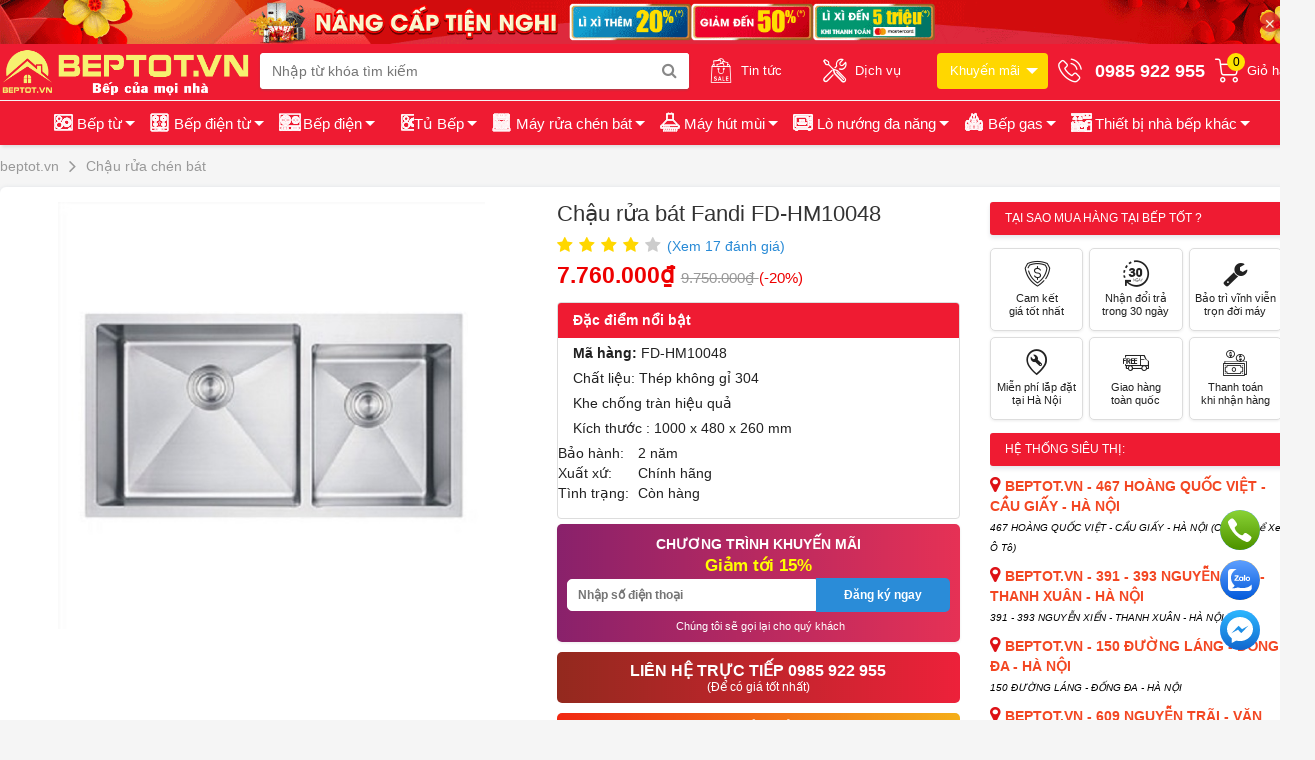

--- FILE ---
content_type: text/html; charset=utf-8
request_url: https://beptot.vn/chau-rua-bat-fandi-fd-hm10048.html
body_size: 199981
content:
<!DOCTYPE html>
<html lang="vi-vn" xml:lang="vi-vn">
<head><title>
	Chậu rửa bát Fandi FD-HM10048
</title><meta name="description" content="Chậu vòi rửa chén bát đang dần trở thành một vật dụng nhà bếp thiết yếu của các căn bếp hiện đại ngày nay. Nó không chỉ giúp căn bếp của nhà bạn trở nên gọn gàng, tiết kiệm diện tích mà chậu vòi rửa chén bát nó còn giúp ta không bị mỏi lưng khi đứng rửa cùng với các chức năng hiện đại khác." /><meta name="keywords" content="Chậu vòi rửa chén bát" /><link rel="canonical" href="https://beptot.vn/chau-rua-bat-fandi-fd-hm10048.html" />

    <!-- Schema.org markup for Google+ -->
    <meta itemprop="name" /><meta itemprop="description" /><meta itemprop="image" />

    <!-- Open Graph data -->
    <meta property="og:title" content="Chậu rửa bát Fandi FD-HM10048" /><meta property="og:url" content="https://beptot.vn/chau-rua-bat-fandi-fd-hm10048.html" /><meta property="og:image" content="https://beptot.vn/Data/upload/images/Product/Beptot/chau-rua-bat-fandi-fd-hm10048.jpg" /><meta property="og:description" content="Chậu vòi rửa chén bát đang dần trở thành một vật dụng nhà bếp thiết yếu của các căn bếp hiện đại ngày nay. Nó không chỉ giúp căn bếp của nhà bạn trở nên gọn gàng, tiết kiệm diện tích mà chậu vòi rửa chén bát nó còn giúp ta không bị mỏi lưng khi đứng rửa cùng với các chức năng hiện đại khác." /><meta property="og:site_name" content="beptot.vn" /><meta property="fb:app_id" content="2075494006093101" /><meta property="og:type" name="og_type" content="article" /><meta property="og:locale:alternate" content="vi_VN" /><meta property="article:author" content="https://www.facebook.com/beptot.vn" /><meta property="article:publisher" content="https://www.facebook.com/beptot.vn" /><meta http-equiv="X-UA-Compatible" content="IE=edge" /><meta name="viewport" content="width=device-width, initial-scale=1, maximum-scale=1" /><meta http-equiv="content-type" content="text/html; charset=utf-8" /><meta name="author" content="beptot.vn" /><meta name="copyright" content="Copyright © 2017 beptot.vn" /><meta name="generator" content="beptot.vn" /><meta name="language" content="vietnamese" /><meta name="geo.region" content="Vietnamese" /><meta name="revisit-after" content="1 days" /><meta name="robots" content="index,follow" /><link href="/Content/pc/images/favicon.png" rel="shortcut icon" type="image/x-icon" /><link type="text/css" rel="stylesheet" href="https://pc.baokim.vn/css/bk.css" />

    <link type="text/css" href="/Content/desktop/css/bootstrap.min.css?v=638999450935298299" rel="stylesheet" />
    <link type="text/css" href="/Content/desktop/css/owl.carousel.css?v=638999450937486495" rel="stylesheet" />
    <link type="text/css" href="/Content/desktop/css/allpage.css?v=638999450934830204" rel="stylesheet" />
    <link type="text/css" href="/Content/desktop/css/glasscase.min.css?v=638999450936704878" rel="stylesheet" />
    <link type="text/css" href="/Content/utils/css/sweetalert2.min.css?v=638999450978109070" rel="stylesheet" />
    <style>@charset "utf-8";@import url("/Content/desktop/css/font-awesome.css");@import url("/Content/desktop/css/font-akr.css");html{-webkit-text-size-adjust:100%;-ms-text-size-adjust:100%}*{margin:0;padding:0;-webkit-box-sizing:border-box;-moz-box-sizing:border-box;box-sizing:border-box}body{background:#f5f5f5;color:#222;font-size:14px;font-family:Arial,Helvetica,sans-serif}img{width:auto;height:auto;max-width:100%}:focus{outline:0 !important}figure{margin:0;padding:0}img[src*=".svg"]{height:100%}iframe{border:none}p{margin-bottom:10px}a{color:#288ad6}a:hover,a:focus{text-decoration:none;color:#0074c1}ul,ol{margin:0}h1,h2,h3,h4,h5,h6,.h1,.h2,.h3,.h4,.h5,.h6{color:inherit;font-family:inherit;font-weight:600;margin:0}h1{font-size:39px}h2{font-size:32px}h3{font-size:26px}h4{font-size:19px}h5{font-size:15px}h6{font-size:13px}ol{position:relative}ul{list-style:none}.fl{float:left}.fr{float:right}.lazy{background:#fff url("/Content/desktop/css/images/loading.gif") center center no-repeat}.overlay{z-index:3;position:fixed;width:100%;height:100%;left:0;top:0;transition:0.2s;background:rgba(0,0,0,.6);visibility:hidden;opacity:0}.container{width:1300px;min-width:1300px}.overlay-visible{visibility:visible;opacity:1}.hm-reponsive{position:relative;height:auto !important;width:100%;padding-top:56.25%;overflow:hidden}.hm-reponsive img{object-fit:cover;margin:auto;position:absolute;width:100%;height:100%;top:0;left:0}.reponsive-img{position:relative;height:auto !important;width:100%;padding-top:56.25%;overflow:hidden}.reponsive-img img{margin:auto;position:absolute;max-width:100%;max-height:100%;top:0;left:0;right:0;bottom:0}.er-banner-top{background-color:#fbf6ed;width:100%;overflow:hidden;text-align:center;position:relative}.er-banner-top .close_top_banner{position:absolute;color:#fff;right:20px;top:50%;cursor:pointer;margin-top:-10px;background:rgba(220,0,33,.8);border-radius:50%;padding:2px;width:20px;height:20px;opacity:.8}.alink-all{position:absolute;top:0;left:0;height:100%;width:100%;z-index:10}.back-to-top{position:fixed;bottom:132px;right:-50px;transition:all .5s ease-out;-webkit-transition:all .5s ease;-moz-transition:all .5s ease;-o-transition:all .5s ease;width:36px;height:36px;border-radius:50%;line-height:39px;background:rgba(0,0,0,.3);box-shadow:0 7px 10px 0 rgba(106,65,65,.21);text-align:center;display:inline;z-index:999999;cursor:pointer}.back-to-top a{display:block;color:#fff}.back-to-top:hover{background:#e00;color:#fff}.back-to-top:hover a,.back-to-top a:focus{color:#fff}.back-to-top.display{bottom:20px;right:20px}label{display:inline-block;max-width:100%;margin-bottom:5px}.header-wrap{width:100%;background:#ef1b32;margin:auto;z-index:12;position:relative;display:block;border-bottom:1px solid #f5f5f5}.logo{float:left;width:20%;text-align:center;padding:3px 0 2px 0;position:relative}.logo img{}.content-main{clear:both}.headsearch{float:left;width:33%;box-shadow:rgba(98,98,98,0.5) 0 1px 2px 0;height:36px;margin:9px 0 0 0;background:#fff;position:relative;border-radius:4px;-webkit-border-radius:4px;-moz-border-radius:4px}.headsearch .topinput{display:block;width:100%;height:36px;border:0;position:relative;padding:6px 12px;font-size:14px;line-height:1.42857143;color:#555;background-color:#fff;background-image:none;border-radius:4px}.nav-user-txt{float:right;margin-top:15px;white-space:nowrap;background:transparent}.nav-user-txt .user-avatar{height:30px;width:30px;border-radius:50%;text-align:center}.nav-user-txt li{list-style:none;position:relative;float:left;margin:0;padding:0 0 0 10px}.nav-user-txt li.user{height:42px}.btnviewed{background:gold;border-radius:4px;margin-top:-6px;padding:9px 28px 9px 5px !important;color:#fff;font-size:12px !Important;cursor:pointer}.btnviewed span{position:relative}.btnviewed span:before{content:'';width:0;height:0;border-top:6px solid #fff;border-left:6px solid transparent;border-right:6px solid transparent;position:absolute;top:6px;right:-18px}.product-recently .empty{text-align:center !Important;margin-top:32px !Important;color:#333 !Important;font-size:13px !Important;line-height:16px}.product-recently .recently{padding:15px 0}.product-recently .recently .item{text-align:center}.product-recently .recently a{white-space:normal;display:block}.product-recently .recently img{display:inline !Important;height:45px;width:auto}.product-recently .recently h3{font-size:13px;height:31px;font-weight:normal;overflow:hidden;text-align:center;text-overflow:ellipsis;display:-webkit-box;-webkit-line-clamp:2;color:#333;margin:5px 0;-webkit-box-orient:vertical;-webkit-box-pack:center}.product-recently .recently strong{font-size:12px;display:block}.product-recently .recently strong.red{color:#d0021b}.product-recently .recently strong.oldprice{text-decoration:line-through;font-weight:normal;color:#333;display:inline-block}.nav-user-txt li .icon{position:relative;height:24px;width:24px;display:table-cell;vertical-align:middle}.nav-user-txt li .icon i{margin:0 auto;font-size:24px;color:white}.nav-user-txt li p{color:black;line-height:12px;font-size:16px;font-weight:500;padding:0 0 0 5px;display:table-cell;vertical-align:middle}.nav-user-txt li p span:nth-child(1){font-size:18px;font-weight:500;color:#fff;display:block;margin:0 0 3px 0;font-weight:bold;line-height:25px}.nav-user-txt li p span:nth-child(2){opacity:1;color:#fff;font-size:12px}.nav-user-txt li .dropdown-content{position:absolute;top:41px;left:calc(50% + 10px);transform:translateX(-50%);width:200px;box-shadow:0 0 8px rgba(0,0,0,0.2);background-color:#fff;z-index:2;border-radius:5px;opacity:0;visibility:hidden;transition:opacity 0.2s}.nav-user-txt li.sp-view{position:static !Important;height:41px}.nav-user-txt li .dropdown-content.dropdown-view{position:absolute;border-radius:0 0 6px 6px;margin:auto;width:1200px;height:148px;top:56px;left:0 !Important;transform:translateX(0%);right:0 !Important;box-shadow:0 0 8px rgba(0,0,0,0.2);z-index:18;opacity:0}.nav-user-txt li .dropdown-content .pd-user{padding:15px 12px 20px 12px}.nav-user-txt li .icon span.mount{height:18px;width:18px;padding:0;color:#000;font-size:12px;border-radius:50%;background-color:#ffe300;display:block;line-height:18px;text-align:center;position:absolute;top:-6px;right:-6px}.nav-user-txt li .dropdown-content p{display:block;padding:10px 0;margin:0;text-align:left;padding-left:15px;line-height:24px;border-bottom:1px solid #f0f0f0}.nav-user-txt li .dropdown-content p:last-child{border:none}.nav-user-txt li .dropdown-content p span:nth-child(1){color:#39393a;font-size:14px;padding:0}.nav-user-txt li .dropdown-content p span:nth-child(2){font-size:24px}.nav-user-txt li .dropdown-content p a span{font-size:24px !important;font-weight:500 !important}.nav-user-txt li .dropdown-content p a span.color2{color:#6ece1a}.nav-user-txt li .dropdown-content p a span.color1{color:#e73435}.nav-user-txt li .dropdown-content p span:nth-child(2).color3{color:#39393a;font-weight:normal}.nav-user-txt li .dropdown-content:before{content:"";position:absolute;top:-20px;left:46%;border:10px solid transparent;border-bottom:10px solid #fff}.nav-user-txt li .dropdown-content.dropdown-view:before{left:61%}.nav-user-txt .dropdown-content .level a{margin-left:24px;text-decoration:underline;color:#ed0017}.nav-user-txt li:hover .dropdown-content{opacity:1;visibility:visible}.nav-user-txt .dropdown-content .pd-user .icon_pic{display:inline-block;height:45px;width:45px;border-radius:50%;margin-right:10px;text-align:center}.nav-user-txt .dropdown-content > div > div > span{display:inline-block;vertical-align:top;max-width:70%}.nav-user-txt .dropdown-content .pd-user .nameSpan{display:block;margin-bottom:3px;font-size:16px;color:#333;white-space:nowrap;overflow:hidden;text-overflow:ellipsis}.nav-user-txt .dropdown-content .level{display:inline-block;color:#999}.nav-user-txt .dropdown-content .info{display:flex;padding:8px;border-radius:3px;background-color:#f3f3f3;line-height:26px;overflow:hidden;text-align:center}.nav-user-txt .dropdown-content .info li{flex:1}.nav-user-txt .dropdown-content .info a{display:block;font-size:12px;color:#999}.nav-user-txt .dropdown-content .info a span{font-weight:bold;font-size:16px;color:#333}.nav-user-txt .dropdown-content .func-user{display:flex;flex-wrap:wrap;margin:5px 0;justify-content:center;color:#666}.nav-user-txt .dropdown-content .func-user a{box-sizing:border-box;width:100%;color:#333;line-height:34px;display:inline-block;font-size:14px}.nav-user-txt .dropdown-content .func-user a i{vertical-align:middle;margin-right:5px;font-size:20px;font-weight:400 !important}.nav-user-txt .dropdown-content a.nameLogout{display:block;max-width:220px;height:34px;margin:0 auto;background:linear-gradient(-180deg,#fbfbfb 0,#f1f1f1 100%);border:1px solid #c3c3c3;box-shadow:0 1px 3px 0 rgba(0,0,0,.12);line-height:34px;font-size:14px;color:#333;border-radius:4px;text-align:center;cursor:pointer}.nav-user-txt .dropdown-content a.nameLogout:hover{background:#f00;border:1px solid #e00;color:#fff}.nav-user-txt li a{font-size:14px;display:flex;color:#fff}.nav-user-txt li a span{padding-left:8px;display:flex;font-size:13px;align-items:center}.nav-user-txt li a span.user{white-space:nowrap;text-overflow:ellipsis;width:80px;overflow:hidden}.nav-user-txt .select{padding:4px 16px;color:#fff;border-radius:20px;background:#ea0303}.headsearch .btntop{width:40px;height:36px;border:0;cursor:pointer;position:absolute;right:0;top:0;font-size:16px;background:#fff;color:#888;font-weight:bold;border-radius:0 3px 3px 0;transition:all 0.3s ease-in-out}#cart-box{width:auto;float:right;height:38px;padding:23px 6px 0 28px;position:relative}#cart-box i{font-size:25px;color:#f00}#cart-box .cart span{width:18px;height:18px;background:#ffff00;text-align:center;font-size:12px;color:#000;border-radius:20px;position:absolute;top:15px;right:-2px;line-height:18px;font-weight:bold}.switchboard{float:right;overflow:hidden;font-size:13px;color:#fff;font-weight:600;padding:9px 0 7px 15px}.switchboard span{display:block;overflow:hidden;font-size:12px;font-weight:300;color:#fff;padding-top:2px}header .supermarket{float:right;overflow:visible;font-size:15px;color:#fff;font-weight:600;padding:7px 0 7px 26px;position:relative}header .supermarket:before,header .supermarket:after{content:'';width:0;height:0;border-left:6px solid #fff;border-top:6px solid transparent;border-bottom:6px solid transparent;position:absolute;top:11px;right:-10px}header .supermarket span{display:block;overflow:hidden;font-size:12px;font-weight:300;color:yellow;padding-top:3px}header .promotion{float:right;overflow:hidden;font-size:15px;color:#f16233;font-weight:600;padding:7px 0 7px 24px}header .promotion span{display:block;overflow:hidden;font-size:12px;color:#4a90e2;padding-top:3px}header .supermarket:after{margin:2px 2px 0 0;border-left-color:#4a90e2;border-width:4px}nav.menu_main_cate{display:block;background:#ef1b32;box-shadow:2px 2px 3px rgba(0,0,0,.1)}nav.menu_main_cate ul.menu-right-head{text-align:center}nav.menu_main_cate ul.menu-right-head > li{text-align:left;padding:10px 0;display:inline-block}nav.menu_main_cate ul.menu-right-head > li > a{padding:0 7px;font-size:13px;color:#fff;text-transform:none;font-weight:500;display:flex;align-items:center}nav.menu_main_cate ul.menu-right-head > li:last-child > a{border-right:none}nav.menu_main_cate ul.menu-right-head > li > a > span{text-align:center;position:relative;display:inline-block;vertical-align:middle;float:left}nav.menu_main_cate ul.menu-right-head > li > a > span img{display:inline-block;max-height:28px;max-width:30px}nav.menu_main_cate ul.menu-right-head > li > a > span{margin:0;font-size:15px;font-weight:normal}nav.menu_main_cate ul.menu-right-head > li > a i{font-size:24px;padding-right:0}nav.menu_main_cate ul.menu-right-head > li:hover > a{color:#fff}nav.menu_main_cate ul.menu-right-head > li:hover i.fa{color:#fff}.subcate{position:absolute;left:100%;top:0;margin-left:-1px;z-index:1;box-shadow:2px 2px 6px 0 rgba(17,29,43,.24);background-color:rgba(255,255,255,1);width:711px;display:none;border:1px solid #e5e5e5;-moz-transition:all .25s ease-in-out;-o-transition:all .25s ease-in-out;-webkit-transition:all .25s ease-in-out;-ms-transition:all .25s ease-in-out;transition:all .25s ease-in-out;min-height:488px}.bg-gray{background-color:#fbfbfb}.subcate .box_subcate{padding:12px 18px;float:left;min-height:488px;line-height:20px;width:33.333333%;box-sizing:border-box}.subcate .box_subcate .links-cate:nth-child(2){margin:10px 0 0 0;border-top:1px solid #e3e3e3;padding-top:15px}.subcate h3{font-size:14px;font-weight:bold;color:#4a4a4a;margin:0 0 8px 0}.subcate h3 a{color:#4a4a4a}.subcate ul{list-style:none;padding:0}.subcate ul li{padding:3px 0}.subcate ul li a{color:#303030;padding:0;display:block;font-size:14px}.subcate ul li:hover a{color:#4a90e2}.menu-main-left > li:hover .subcate{display:block}.banner-top{padding-top:0;overflow:hidden}.slide-banner{float:left;width:80%;padding:10px 10px 0 0;margin-left:0}.cate-right{float:right;width:20%}.cate-right img{width:100%}.is-affixed{height:auto !important}.er-top-nav{background:#fff;width:100%;-webkit-box-shadow:0 1px 3px 0 rgba(0,0,0,.08);box-shadow:0 1px 3px 0 rgba(0,0,0,.08)}.sub_header_hot img{width:100%}.sub_header{display:flex;vertical-align:middle;width:100%;background:#fff;border-bottom:3px solid #ef1b32;box-shadow:0 0 4px 0 rgba(152,165,185,.2);justify-content:space-between;align-items:center}.sub_header h2{font-size:22px;font-weight:600;position:relative;padding:0 10px;line-height:8px;float:initial;width:auto;margin:0;background:#ef1b32}.sub_header a{flex:1;margin:0;padding:0 3px;font-size:12px;text-align:center;display:flex;justify-content:center;align-items:center;min-height:45px;color:#333;border-right:1px solid #f3f3f3}.sub_header h2 a{color:white;border:none}.sub_header a:hover{transition:.3s;box-shadow:rgba(0,0,0,0.1) 0 0 20px}.sub_header a.active{background:url("https://www.dienmayxanh.com/content/images/2019/ThemeTet2020/active.png") no-repeat center center;background-size:cover;color:#fff;font-weight:600;font-weight:600}.sub_header a.viewall{border-radius:99px;padding:0 15px;background-color:#4a90e2;font-size:14px;color:#fff;text-align:center;line-height:32px}.sub_heading{display:flex;overflow:hidden;justify-content:space-between;align-items:center;padding:8px 0}.sub_heading h2{font-size:22px;color:#505050;font-weight:600;line-height:8px;width:auto;margin:0}.sub_heading .icon{display:flex;display:-webkit-flex;align-items:center}.sub_heading i{font-size:23px;margin:0 10px 0 0;width:40px;background:#6e58f1;line-height:40px;text-align:center;color:#fff;height:40px;border-radius:50%}.sub_heading i.akr-icon_CatNew{background:#f9a425}.sub_heading i.akr-icon_Clock{background:#eb86be}.sub_heading a.viewall{border-radius:99px;padding:0 15px;background-color:#4a90e2;font-size:14px;color:#fff;text-align:center;line-height:32px}#box_pro_flashsale li{float:none}#box_pro_flashsale_cm{clear:both}#box_pro_flashsale_cm li .bglipro{min-height:320px}.banner_adv_pro,.category_right{width:20%;float:right}.listproduct{display:block;overflow:hidden;margin:0 auto 10px;border-top:1px solid #eee}.list_border{border-left:1px solid #eee;border-right:1px solid #eee}.listproduct li{float:left;position:relative;overflow:hidden;cursor:pointer;border-right:1px solid #eee;border-bottom:1px solid #eee;padding:0;min-height:266px}.listproduct li .bglipro{display:block;overflow:hidden;background:#fff;cursor:pointer;padding-bottom:8px;min-height:266px}.listproduct li .bglipro p.idpro{padding:10px}.listproduct li .bglipro .reponsive-img{padding-top:65%;margin:25px 0 10px}.listproduct li .Parameter{position:absolute;top:0;right:10px;margin:0;text-align:right;display:block;overflow:hidden}.listproduct li .Parameter img{display:block;vertical-align:middle;width:auto;height:30px;margin:0}.listproduct li .Parameter h3{display:inline-block;font-size:14px;color:#4a90e2;font-weight:600;vertical-align:middle;display:none;border:1px dashed #4a90e2;border-radius:2px;line-height:18px;padding:0 3px;background:#fff}.c-product-item_info{padding:0 12px 10px}.listproduct li h3{display:block;overflow:hidden;line-height:1.3em;font-size:14px;color:#4a90e2;font-weight:500;height:36px}.price-box{padding:3px 0 6px;overflow:hidden;position:relative}.big-bn-right{float:right;width:20%;padding-top:10px}.homenews{margin-top:10px}.homenews h2{background:#fff;font-size:14px;padding:11px 0 8px 12px}.homenews h2 a:after{content:'';width:0;height:0;border-left:5px solid #4a90e2;border-top:5px solid transparent;border-bottom:5px solid transparent;display:inline-block;margin-left:5px}.homenews h2 a{color:#ef1b32;text-transform:uppercase;font-weight:600;line-height:20px}.homenews .more{float:right;padding:0 10px;background:#fff;font-size:12px;color:#4a90e2}.homenews li{display:block;padding:5px 10px 6px;border-top:1px solid #ededed;background:#fff}.homenews li a{display:block;overflow:hidden}.homenews li img{float:right;width:66px;height:auto;max-height:50px;margin-left:10px}.homenews li h3{display:block;overflow:hidden;height:35px;font-weight:normal;line-height:1.3em;font-size:14px;color:#666}.homenews li span{display:inline-block;font-size:11px;color:#999;vertical-align:middle}li.bannerHome img{height:auto;margin-top:4px}li.bannerHome{display:inline-block}.list-brand-cate{font-size:15px;margin:10px 0 0 0;padding-left:0;list-style:none}.list-brand-cate li{margin-bottom:10px;transition:0.3s;-webkit-box-shadow:0 2px 4px 1px rgba(0,0,0,.12);box-shadow:0 2px 4px 1px rgba(0,0,0,.12);border-radius:3px;background:#fff}.list-brand-cate li .category-card__image{position:relative;height:100%;width:100%;padding-top:58.33%;overflow:hidden}.list-brand-cate li .category-card__image img{object-fit:contain;margin:auto;padding:10px;position:absolute;width:100%;height:100%;top:0;left:0}.list-brand-cate li .category-card__name{border-top:1px solid #e6e6e6;padding:15px 8px;font-weight:600;text-align:center;line-height:1.25rem;display:-webkit-box;display:-webkit-flex;display:-ms-flexbox;display:flex;-webkit-box-orient:vertical;-webkit-box-direction:normal;-webkit-flex-direction:column;-ms-flex-direction:column;flex-direction:column;-webkit-box-pack:center;-webkit-justify-content:center;-ms-flex-pack:center;justify-content:center}.list-brand-cate li a{font-size:14px;color:#212121;display:block;border-radius:3px;justify-content:center;align-items:center}.list-brand-cate li a:hover{color:#288ad6}.list-brand-cate li:hover{-webkit-box-shadow:0 2px 4px 2px rgba(0,0,0,.12);box-shadow:0 2px 4px 2px rgba(0,0,0,.12)}.list-brand-cate li:hover img{transition:0.5s;-webkit-transform:scale(1.1);transform:scale(1.1)}.search-ads{background:#fff;font-size:14px;position:relative;overflow:hidden;margin-top:20px;padding:10px}.search-ads > span{margin-right:15px}.search-ads > a{margin-right:25px;line-height:25px;font-size:14px;color:#4a90e2}.news-homepage{background:#fff;position:relative;overflow:hidden;margin-top:8px;padding:10px}.news-homepage img{vertical-align:middle;width:335px;height:421px;object-fit:cover;object-position:left}.news-homepage .fl > a img{width:100%;height:361px}.news-homepage .fl{margin-right:16px;height:auto;overflow:hidden;width:54%;float:left}.news-homepage .fl h4{color:#333;padding:5px 0;font-size:16px}.news-homepage .fl a h4{color:#333}.news-homepage .fr{height:auto;width:44.3%;display:inline-block}.news-homepage .fr .right-news > a{display:inline-flex;padding-bottom:3px;position:relative;overflow:hidden;width:100%}.news-homepage .fr .right-news > a:not(:last-child){border-bottom:1px solid #ededed}.news-homepage .fr .right-news > a{display:inline-flex;padding-bottom:3px;position:relative;overflow:hidden;width:100%}.news-homepage .fr .right-news figure{position:relative;width:150px}.news-homepage .fr .right-news > a:not(:first-child){padding-top:3px}.news-homepage .fr figure img{display:block;opacity:1;width:100%;height:66px}.news-homepage .fr .right-news > a > p{display:-webkit-box;width:calc(86% - 20px);cursor:pointer;font-size:14px;color:#333;padding:5px 10px;line-height:18px;-webkit-line-clamp:3;-webkit-box-orient:vertical;height:50px}.list-news-home{margin:0 -5px}.list-news-home .item{margin-bottom:10px;box-shadow:4px 4px 16px 0 rgba(217,228,231,.5);border-radius:6px;background:#fff}.list-news-home .item .img{position:relative;display:block;padding-top:65%;overflow:hidden}.list-news-home .item .img img{border-top-left-radius:8px;border-top-right-radius:8px;position:absolute;top:0;bottom:0;left:0;right:0;width:100%;min-height:100%}.list-news-home .item .time{width:50px;float:left;height:55px;border:solid 1px #ddd;text-align:center}.list-news-home .item .time b{display:block;font-size:21px;margin-top:3px;margin-bottom:2px}.list-news-home .col-md-3{padding:0 5px}.list-news-home .item .info{padding:10px}.list-news-home .item .info .cat{display:inline-block;background:#0c72bd;color:#fff;font-weight:500;line-height:24px;padding:0 10px;font-size:13px;margin-bottom:10px;border-radius:3px}.list-news-home .item .info a.name{font-size:16px;margin-bottom:10px;line-height:20px;color:#333;font-weight:bold;text-overflow:ellipsis;-webkit-line-clamp:2;-webkit-box-orient:vertical;display:-webkit-box;overflow:hidden}.list-news-home .item .info a.name:hover{color:#f00}.list-news-home .item .info p{font-size:14px;text-overflow:ellipsis;-webkit-line-clamp:3;-webkit-box-orient:vertical;display:-webkit-box;overflow:hidden}.social-footer{display:table;width:100%;margin-top:15px}.social-footer a{width:35px;height:35px;text-align:center;margin-right:10px;border-radius:50px;border:none;background:gold;float:left;margin-right:10px}.social-footer a i.fa{height:35px;text-align:center;line-height:35px;color:#fff;font-size:18px;transition:all .5s}#footer{background:#ef1b32;box-shadow:0 0 4px 0 rgba(152,165,185,.2);margin-top:20px;color:white}.footer_middle{background:#fff;border-top:1px solid #ccc}.footer-top-block-content{display:-webkit-box;display:-ms-flexbox;-webkit-box-align:center;-ms-flex-align:center;align-items:center;height:100%}.footer-top-block{height:90px;margin:0;border-bottom:1px solid #e8e8e8}.footer-content-block{background-color:#fff;margin-top:15px;margin-bottom:15px}.footer-top-block-item{text-transform:uppercase;font-size:13px;font-weight:700;color:#666;padding:0 17px;width:20%;border-left:1px solid #e8e8e8;display:-webkit-box;display:-ms-flexbox;display:flex;-webkit-box-align:center;-ms-flex-align:center;align-items:center;-webkit-box-pack:center;-ms-flex-pack:center;justify-content:center;height:100%}.ft-content-section{margin:auto}.footer-top-block-item i{font-size:35px;color:#f00;margin-right:15px}.footer-ad-words-block{width:100%;overflow:hidden;font-size:11px;padding:15px 0;border-bottom:1px solid #e8e8e8;background:#fff;text-align:justify}.footer-ad-words-block a{color:#000}.footer-ad-words-block a:hover{text-decoration:underline}.footer-ad-words-block span{padding:0 5px}.footer-top-block-right-content{width:100%}.ft-subscription-content{display:-webkit-box;display:-ms-flexbox;display:flex;-webkit-box-pack:justify;-ms-flex-pack:justify;justify-content:space-between;position:relative}.ft-subscription-content i.akr-icon_Envelope{position:absolute;font-size:22px;left:10px;top:8px;color:#aaa;margin-right:20px}.ft-subscription-input{width:100%;border:1px solid #e8e8e8;padding:0 15px 0 40px;border-right:0;font-size:13px;border-top-left-radius:3px;border-bottom-left-radius:3px;background-color:#fff}.ft-subscription-btn{width:100px;padding:9px 10px;background:#d00;text-align:center;color:#fff;cursor:pointer;text-transform:uppercase;font-size:13px;border-top-right-radius:3px;border-bottom-right-radius:3px;-webkit-transition:.1s ease-in-out;transition:.1s ease-in-out}.ft-subscription-text{font-size:13px;font-weight:700;margin-bottom:5px;display:block;color:#666}.ft-subscription-block i{font-size:60px;color:#aaa;margin-right:20px}.ft-subscription-block{width:60%;min-width:472px;padding:10px 30px 10px 15px;display:-webkit-box;display:-ms-flexbox;display:flex;-webkit-box-align:center;-ms-flex-align:center;align-items:center;height:100%;border-left:1px solid #e8e8e8;border-right:1px solid #e8e8e8}.footer_top{padding:10px 0 0;margin-top:15px}ul.list-footer > li{width:25%;float:left}ul.list-footer > li p.heading{color:white;margin-top:8px;position:relative;text-transform:uppercase;font-weight:normal;display:block;font-size:15px}ul.list-footer > li .bg-ft{color:white}ul.list-mn li{padding:5px 0;font-size:14px}ul.list-mn li a{color:white;font-size:14px}ul.list-mn li a strong{color:yellow}ul.list-mn li a:hover{color:#666}.payment-img{padding:10px 0}.payment-img img{display:inline-block;width:14%;margin-right:1%;margin-bottom:7px;vertical-align:middle}.social-foo{float:left;width:100%}.social-foo a{display:block;float:left;margin-right:10px}.social-foo a i.fa{width:46px;height:46px;background-color:#e23a24;-ms-border-radius:6px;border-radius:6px;text-align:center;line-height:46px;color:#fff;font-size:28px}.social-foo a i.fa:hover,.social-foo a i.fa:focus{background-color:#c42812}.footer_bottom{background:#f8f8f8;padding:10px 0 5px 0;color:#999;font-size:11px}.footer_bottom h5{font-size:11px;font-weight:600;margin:0}.footer_bottom p{font-size:11px;line-height:18px;font-weight:300;margin:0}.footer_bottom div.block-cpn{width:45%;float:left}.footer_bottom div.block{float:right}.footer_bottom img{height:40px}.footer_bottom p{margin:0}.adressshowroom{color:#fff;line-height:1.6em}.footer_address{border-top:1px solid #F1F1F1}ul.list_showroom > li{padding:13px 0 20px;float:left;width:33.33333333%}ul.list_showroom > li .bg_showroom{display:block;position:relative;text-decoration:none}ul.list_showroom > li .bg_showroom .img-thumb{float:left;width:40%;overflow:hidden}ul.list_showroom > li .bg_showroom .img-thumb img{width:100%}ul.list_showroom > li .bg_showroom .img-thumb .hm-reponsive{padding-top:116.25%}.info-showroom{float:left;width:60%;padding-left:7px}.info-showroom .name{color:#F25A29;font-weight:bold;background:url("/Content/desktop/css/../images/home.png") no-repeat 0 0;padding-left:22px;padding-top:1px;font-size:13px;text-transform:uppercase;background-size:19px;letter-spacing:-0.5px;margin-bottom:2px}ul.list-adress li{font-size:12px;color:#333;letter-spacing:-0.2px;padding-left:4px;line-height:16px;margin-bottom:5px}ul.list-adress li span,ul.list-adress li a{color:#F25A29}ul.list-adress li i.fa{padding-right:5px}.ft_diemban{background:#F25A29;border-radius:5px;padding:7px 8px;display:inline-block;color:#fff;font-size:11px}.menu_main_cate.fixed{position:fixed;width:100%;z-index:99;top:33px;background:#78B43D}.menu_main_cate.fixed .menu-main-left{display:none}.menu_main_cate.fixed .menu-right-head{display:none}.menu_main_cate.fixed nav.menu_main_cate{background:#eee !important}.header-wrap.fixed .headsearch{float:none;width:100%}.box-cate-main:hover .menu-main-left{visibility:visible !important}.box-cate-main{position:relative;width:20%;z-index:6;float:left}.box-cate-main .menu-main-left.home-active{display:block}.box-cate-main .nav-categories{font-size:15px;font-weight:600;height:44px;line-height:44px;text-transform:uppercase;padding-left:15px;cursor:pointer;border-bottom:none;color:#222;box-shadow:0 0 4px 0 rgba(0,0,0,.2);background:#fff}.box-cate-main .nav-categories i{font-size:18px;top:12px;right:10px;position:absolute}.box-cate-main .menu-main-left{position:absolute;left:0;top:100%;overflow:hidden;height:386px;width:260px;display:none;-moz-box-shadow:0 1px 2px 0 rgba(0,0,0,0.1);-webkit-box-shadow:0 1px 2px 0 rgba(0,0,0,0.1);box-shadow:0 1px 2px 0 rgba(0,0,0,0.1);background:#fff}.box-cate-main .menu-main-left:hover{overflow:visible;height:auto}.menu-main-left > li{cursor:pointer;white-space:nowrap;border-top:1px solid #dcdee3;text-overflow:ellipsis}.menu-main-left > li .menu-item.current{background:#fff;z-index:2}.menu-main-left > li:hover .menu-item::after{right:0;color:#f00}.menu-main-left > li .menu-item{display:flex;position:relative;padding:6px 10px;display:-webkit-flex;align-items:center}.menu-main-left > li .menu-item .icon{margin-right:10px;text-align:center}.menu-main-left > li .menu-item .icon img{height:22px;filter:opacity(.5)}.menu-main-left > li .menu-item::after{font-family:"FontAwesome";content:'\f105';color:#a6a6a6;font-size:18px;position:absolute;right:8px;transition:all .3s}.menu-main-left > li p{margin:0}.menu-main-left > li p a{font-size:14px;color:#3f3f3f}.menu-main-left li a:hover{color:#fe0000}.menu-main-left > li label{font-weight:400;margin:0;cursor:pointer}.box-cate-main:hover .menu-main-left{display:block}ul.service-item{display:table;width:100%;border:1px dotted #e5e5e5;background:#fff}ul.service-item li{float:left;height:65px;display:block;-moz-transition:all .3s ease;-o-transition:all .3s ease;-webkit-transition:all .3s ease;-ms-transition:all .3s ease;transition:all .3s ease;text-align:center;width:20%;border-right:1px solid #d4d4d4}ul.service-item li span{display:block;width:100%;text-align:center;font-size:30px;color:#404040;padding-top:5px;padding-bottom:5px}ul.service-item li small{font-size:14px;color:#404040;line-height:1.3em;padding:0 3px;display:block;text-align:center}ul.service-item li:hover{background-color:#f3f3f3}ul.service-item li:nth-child(5){border-right:none}.sologan-foo{padding-bottom:15px;background:#f2f2f2}.sologan-foo .item-sologan{float:left;width:100%;background-image:url("/Content/desktop/css/../images/i-footer-1.png");background-repeat:no-repeat;padding-left:64px;margin-top:15px;height:49px}.sologan-foo .item-sologan a{font-size:16px;padding-top:5px;text-transform:uppercase;color:#2c2c2c;font-weight:bold;float:left;display:block;width:100%}.sologan-foo .item-sologan a:hover{color:#e23a24}.sologan-foo .item-sologan span{font-size:14px;color:#818281}.sologan-foo .item-sologan.slg-1{background-position:0 0}.sologan-foo .item-sologan.slg-2{background-position:0 -49px}.sologan-foo .item-sologan.slg-3{background-position:0 -98px}.Wrapper{-moz-min-width:1300px;-ms-min-width:1300px;-o-min-width:1300px;-webkit-min-width:1300px;min-width:1300px}.Wrapper_cate{background:#fff}.listproduct li.col_w25{width:25%}.listproduct li.col_w25:nth-child(4n+4){border-right:0}.listproduct li.col_10_2:nth-child(5n+5){border-right:0}ul.listproduct-cate{border-left:1px solid #f3f3f3}.breadcrumb{display:block;overflow:hidden;background:none;margin:5px 0;line-height:32px;padding:0;float:left;width:100%}.breadcrumb > li{font-size:14px;float:left;color:#000}.breadcrumb > li + li:before{content:"\f105";padding:0 10px;float:left;font-family:"FontAwesome";font-size:20px;color:#999}.breadcrumb > li a{color:#999}.breadcrumb > li a:hover{color:#000}.leftcate{float:left;width:79%}.rightcate{float:right;width:20%}.listproduct li .bginfo{display:block;height:200px;background:#fff;font-size:12px;color:#fff;line-height:16px;position:absolute;top:0;left:0;right:0;bottom:0;z-index:6;-ms-opacity:0;opacity:0;-ms-filter:"progid:DXImageTransform.Microsoft.Alpha(Opacity=0)";filter:alpha(opacity=0);pointer-events:none;-webkit-transition-duration:1s;-moz-transition-duration:1s;-o-transition-duration:1s;transition-duration:1s}.listproduct li .bginfo h4{padding:8px 5px;height:47px}.listproduct li .bginfo span{display:block;color:#666;padding:2px 5px;text-decoration:none;font-size:14px;line-height:20px}.listproduct li:hover .bginfo{-ms-opacity:1;opacity:1;-ms-filter:"progid:DXImageTransform.Microsoft.Alpha(Opacity=100)";filter:alpha(opacity=100);-khtml-opacity:1;-webkit-transition-duration:.5s;-moz-transition-duration:.5s;-o-transition-duration:.5s;transition-duration:.5s}.box-online{-moz-border-radius:5px;-webkit-border-radius:5px;border-radius:5px}.box-proside{display:block;font-size:14px;overflow:hidden;border:1px solid #ddd;border-radius:4px;position:relative;margin:0;background:#fff;margin:5px 0 5px;padding-bottom:10px}.box-proside aside{display:block;overflow:hidden;margin-top:10px}.box-proside aside p{font-size:12px;color:#666;padding-top:10px;border-top:1px dashed #c8c8c8;margin:0 10px}.box-proside .imgpromotion{display:block;overflow:hidden;width:calc(100% - 20px);white-space:nowrap;padding:10px 10px 0}.box-proside .imgpromotion img{display:block;width:60px;height:auto;margin:auto;float:left;margin-right:5px}.box-proside .imgpromotion h3{overflow:hidden;font-size:11px;color:#288ad6;white-space:initial;text-overflow:ellipsis;line-height:13px;margin-top:5px;display:-webkit-box;-webkit-line-clamp:3;-webkit-box-orient:vertical;max-height:40px}.box-proside .box-pd{padding:10px 10px 0 10px}.box-proside span.promo{display:block;overflow:hidden;padding:10px 10px 0 30px}.box-proside span i.numeric{width:16px;height:16px;display:inline-block;background:#468ee5;color:#fff;float:left;text-align:center;border-radius:50%;margin:3px 0 0 -24px;font-style:normal;border:1px solid #468ee5;border-top:0;font-size:11px}.box-proside a{color:#288ad6}.box-proside strong{display:block;overflow:hidden;font-size:16px;color:#333;line-height:15px;padding:8px 10px;text-transform:uppercase;font-weight:bold;margin-top:10px}.box-proside strong:first-child{margin-top:0;padding:10px 15px;text-transform:unset;background:#ef1b32;color:white;font-size:14px}.box-proside strong:first-child > span{font-size:14px;text-transform:none;font-weight:400;display:inline-block;padding-top:5px}.box-onlineheader{background-color:#e21d22;padding:10px;line-height:12px;position:relative;-moz-border-radius:4px 4px 0 0;-webkit-border-radius:4px 4px 0 0;border-radius:5px 5px 0 0}.box-onlineheader > img{width:94px;height:42px;display:inline-block;border-right:1px solid #fff;padding-right:10px;padding-top:0;margin-right:10px}.box-onlineheader > div{display:inline-block;vertical-align:top;margin-top:5px}.box-onlineheader label{display:block;text-align:left;color:#fff;font-weight:bold}.box-onlineheader label strong{font-size:22px;color:#f8e81c;text-align:left}.box-onlineheader span{font-size:13px;color:#fff;margin-top:5px}.box-onlinecontent{padding:10px;border:1px solid #fede9d;border-top:none;-moz-border-radius:0 0 5px 5px;-webkit-border-radius:0 0 5px 5px;border-radius:0 0 5px 5px;background:#fff4de}.box-online ul.area_promotion{margin:0;padding-bottom:10px}.box-online ul.area_promotion li{display:block;position:relative;font-size:14px;color:#333;padding:5px 0 5px 15px}.box-online ul.area_promotion li:before{content:"";width:5px;height:5px;border-radius:50%;background:#6d6d6d;left:0;position:absolute;top:12px}.box-online .shockbuttonbox{margin-bottom:10px}.shockbuttonbox{clear:both}.shockbuttonbox a.check-out{background-image:linear-gradient(-180deg,#e52025 2%,#d81116 96%);display:block;overflow:hidden;padding:9px 0;-moz-border-radius:5px;-webkit-border-radius:5px;border-radius:5px;font-size:16px;line-height:normal;text-transform:uppercase;color:#fff;text-align:center}.shockbuttonbox a.buy_now1{display:block;overflow:hidden;padding:9px 0;-moz-border-radius:5px;-webkit-border-radius:5px;border-radius:5px;font-size:16px;line-height:normal;text-transform:uppercase;color:#fff;text-align:center;background:-webkit-gradient(linear,0% 0,0% 100%,from(#fd6e1d),to(#f59000));background:-webkit-linear-gradient(top,#f59000,#fd6e1d);background:-moz-linear-gradient(top,#f59000,#fd6e1d);background:-ms-linear-gradient(top,#f59000,#fd6e1d);background:-o-linear-gradient(top,#f59000,#fd6e1d)}.shockbuttonbox a.check-out span,.shockbuttonbox a.check-out span{display:block;font-size:12px;color:#fff;text-transform:none}.shockbuttonbox .buy_ins.twoins{float:left;width:calc(50% - 5px);margin-bottom:10px;margin-right:10px;margin-top:10px}.buy_ins.twoins.nl{margin-right:0 !important}.shockbuttonbox .buy_ins{line-height:normal;display:block;padding:9px 0;text-align:center;margin:10px 0 0 0;background-image:linear-gradient(-180deg,#2a8cd8 0,#1276c5 99%);-moz-border-radius:5px;-webkit-border-radius:5px;border-radius:5px;color:#fff;font-size:16px;text-transform:uppercase}.shockbuttonbox .buy_ins span{display:block;font-size:12px;color:#fff;text-transform:none}.box-online a.danhsach{text-align:center;display:block;font-size:14px;color:#4a90e2;cursor:pointer;clear:both}.list_keys{max-height:60px;position:relative}.list_keys:before{content:"";position:absolute;bottom:0;left:0;width:100%;height:30px;background:linear-gradient(hsla(0,0%,100%,0),#fff)}.list_keys .title{font-size:16px;font-weight:600;padding:10px 0}.list_keys ul{display:block}.list_keys li{display:block;position:relative;font-size:14px;color:#333;padding:3px 0 3px 10px}.list_keys li:before{content:"";width:4px;height:4px;border-radius:50%;background:#999;left:0;position:absolute;top:10px}.box_content_view{background:#fff;padding:15px;margin-top:10px;box-shadow:0 0 4px 0 rgba(152,165,185,.2);border-radius:6px;display:block;float:left;width:100%}.wp-post-thongso{line-height:160%;font-size:16px}.wp-post-thongso p > img{width:auto;max-width:100%;margin:10px auto;display:block}.expand.js-content{overflow:hidden;margin-bottom:15px;max-height:960px}.expand.js-content p > img{width:auto;max-width:100%;margin:10px auto;display:block}.js-content.expand + .show-more::before{content:"";height:55px;margin-top:-45px;position:relative;background:-webkit-gradient(linear,0% 100%,0% 0,from(rgb(255,255,255)),color-stop(0.5,rgb(255,255,255)),to(rgba(255,255,255,0)));display:block}.show-more #js-show-more{display:block;color:#189eff;text-align:center;width:229px;border:1px solid #189eff;height:39px;line-height:39px;border-radius:4px;font-size:14px;font-weight:400;margin:15px auto 10px}.show-more{margin-bottom:30px;margin-top:0;color:#242424}.box-table-thongso .table-responsive table tr:nth-child(2n+1){background:rgba(0,0,0,.025)}.box-table-thongso .table-responsive table tr td{padding:6px 10px}.box-table-thongso .table-responsive table tr td:first-child{width:30%;font-weight:bold}.btn-xem-ct{margin-top:10px}.btn-xem-ct a{width:100%;transition:0.2s;border-color:#288ad6;color:#288ad6}.btn-xem-ct a:hover{background:#288ad6;color:#ffff}.sp-khuyenmai .btn-mua-ngay .btn{width:49%;float:left}.sp-khuyenmai .btn-mua-ngay .btn1{margin-right:2%}.left-km{display:table;width:100%}.left-km > a{display:block;width:100px;float:left}.left-km .text-11{width:calc(100% - 100px);float:left;padding-left:10px}.left-km .text-11 .h4-title a{color:#333;font-size:16px}.sp-khuyenmai{padding:10px 0;border-top:1px solid #ccc}.h3-title-spcl{color:#333;border-bottom:1px solid #ddd;margin-bottom:15px;padding-bottom:10px}.box-tinlq{margin:20px 0}.h3-title-sb-ct{color:#333;font-size:20px;margin-bottom:20px}.side-bar-ctsp > div{margin-bottom:20px}.list-tinlq li{display:table;width:100%;margin-bottom:15px}.list-tinlq li > a{display:block;width:100px;float:left}.list-tinlq li > .title-tin{width:calc(100% - 100px);float:left;padding-left:10px}.list-tinlq li > .title-tin .h3-title{font-size:15px;font-weight:400}.list-tinlq li > .title-tin .h3-title a{color:#333}.btn-mua-ngay{display:table;width:100%;margin:15px 0}.fs-comment{width:100%;display:table;border-radius:5px;border:1px solid #ddd;margin-bottom:15px}.fs-cm-c1{width:193px;display:table-cell;vertical-align:middle;text-align:center;font-size:12px;color:#4a4a4a;padding:10px;border-right:1px solid #d8d8d8}.fs-cm-c2{display:table-cell;vertical-align:middle;padding:15px;width:300px;border-right:1px solid #d8d8d8}.fs-cm-c3{display:table-cell;vertical-align:middle;padding:15px;text-align:center}.fs-cm-c3 h4{font-size:16px;color:#4a4a4a;margin-bottom:15px}.btn-send-r span{cursor:pointer;line-height:34px;padding:10px 35px;color:#fff;background-image:linear-gradient(-180deg,#e52025 2%,#d81116 96%);border-radius:3px}ul.rating2{padding:0}ul.rating2 li{float:left;margin:5px 3px 3px 0}ul.rating2 li i{font-size:1.2em;color:#ffa700}ul.rating2 li i.none{color:#ccc}.rating > input{display:none}.rating > label{color:#ddd;float:right;margin-bottom:0;line-height:1}.rating > label:before{margin:5px 10px 5px 0;font-size:1.6em;font-family:'FontAwesome';display:inline-block;font-weight:900;content:"\f005"}.rating > .half:before{font-family:'FontAwesome';content:"\f089";position:absolute}.rating > input:checked ~ label,.rating:not(:checked) > label:hover,.rating:not(:checked) > label:hover ~ label{color:#FFD700}.rating-at > li label{color:#282828;width:54px;text-align:center;font-weight:600;margin:0}.rating-at > li div{margin:0 10px;display:inline-block;min-width:5px;height:10px;background:-webkit-linear-gradient(top,#eee,#f6f6f6);background:linear-gradient(to bottom,#eee,#f6f6f6);background-color:#f3f3f3;border-radius:4px;box-shadow:inset 0 1px 2px rgba(0,0,0,.1),inset 0 0 0 1px rgba(0,0,0,.1);width:100%;flex:auto;overflow:hidden}.rating-at > li div span{-webkit-transition:width .5s ease;transition:width .5s ease;float:left;font-size:0;height:100%;border-radius:4px;background:#fb0;background:-webkit-linear-gradient(top,#ffce00,#ffa700);background:linear-gradient(to bottom,#ffce00,#ffa700);background-color:#ffce00;display:block}.rating-at > li .count{color:#323431;width:123px;font-size:12px}.rating-at > li{display:flex;align-items:center;justify-content:space-between;margin-bottom:5px}.wp-rating-left{padding:10px;border:1px solid #ccc}.wp-rating-right{margin-top:10px}.start-1 fieldset.rating{float:left;margin-top:-5px}.er-titte-cm h2{display:block;margin-bottom:15px;border-top:1px solid #ccc;padding-top:10px;line-height:1.3em;font-size:20px;color:#333}.rating-send{display:none;padding:0}.start-1 > span{display:block;margin-bottom:10px;font-size:15px}.start-1 > p{font-size:15px;font-weight:600;float:left;margin:0 12px 0 0}.start-1 > p.view-star{font-size:40px;color:#ffa700;float:none;margin:5px 0 0 0;line-height:40px}.comment-at{display:table;width:100%;margin-top:15px}.comment-at textarea{height:100px !important;margin-top:10px}.btn-cmt{padding:10px 20px;border:none;color:#fff;margin-top:10px;background-image:linear-gradient(-180deg,#e52025 2%,#d81116 96%);border-radius:3px}.media-at{display:table;width:100%;padding:10px 0;border-bottom:1px dotted #ccc}.comava-at{background:#4a90e2;float:left;font-size:12px;font-weight:bold;height:40px;line-height:40px;margin-right:10px;text-align:center;width:40px;color:#fff;border-radius:100%}.combody-at{display:block;width:calc(100% - 50px);margin-left:0;float:left}.listrep-at{margin:15px 0 0 50px;background:#f8f8f8;padding:10px 15px 0 12px;overflow:hidden;border-radius:5px;clear:both;border:1px solid #dfdfdf}.comact-at .time-at{font-size:12px;color:#999}.combody-at p{margin-bottom:0;clear:both}.qtv-at{background:#E91C24}.combody-at strong i{padding:1px 5px;font-size:11px;font-weight:normal !important;display:inline-block;margin-left:10px;color:#fff;border-radius:4px;background:#ffa63e}.comact-at .reply-at{color:#E91C24;cursor:pointer;font-size:12px;float:right}.comment-at.repbox-at{display:none}.comact-at{padding-top:5px}.box-cmt-danhgia{margin-top:15px}.btn-mua-ngay .btn1{width:100%;float:left;background:-webkit-linear-gradient(top,#f59000,#fd6e1d);transition:all 0.3s ease-in-out;margin-bottom:10px}.btn-mua-ngay .btn2{width:100%;background-image:linear-gradient(-180deg,#2a8cd8 0,#1276c5 99%);transition:all 0.3s ease-in-out;color:#fff}.btn-mua-ngay .btn{font-size:14px;text-transform:uppercase;color:#fff;font-weight:bold}.btn-mua-ngay .btn span{display:block;font-size:12px;font-weight:normal;text-transform:none}.wp-btn-ktbh .btn{background:#2092fc;border-radius:6px;transition:all 0.3s ease-in-out;width:90%;margin:1%}.wp-btn-ktbh .btn:hover{background:#b62807}.review-article{line-height:24px;padding-right:20px;text-align:justify}.wp-item-tin-page{display:table;width:100%;padding-bottom:30px;margin-bottom:30px;border-bottom:1px solid #f1f1f1}.wp-item-tin-page .img-item-tin-page{width:380px;height:235px;float:left;margin-right:30px;overflow:hidden}.wp-item-tin-page .img-item-tin-page img{width:100%;height:100%;object-fit:cover;transition:all 0.6s ease-in-out}.wp-item-tin-page .img-item-tin-page:hover img{transform:scale(1.06);opacity:0.8}.wp-item-tin-page .text-item-tin-page{width:calc(100% - 410px);float:left}.wp-item-tin-page .text-item-tin-page .h3-title{font-size:18px;margin-bottom:10px}.wp-item-tin-page .text-item-tin-page .h3-title a{color:#000}.wp-item-tin-page .h3-title:hover a{color:#EA1C24}.wp-item-tin-page .text-item-tin-page .p-date{font-size:12px;color:#6D6E71;padding-bottom:10px;margin-bottom:15px;border-bottom:1px solid #f7f7f7}.wp-item-tin-page .p-date i{font-size:14px;color:#EA1C24;margin-right:5px}.wp-item-tin-page .text-item-tin-page .p-post{color:#414042;font-size:13px;display:-webkit-box;overflow:hidden;-webkit-box-orient:vertical;text-overflow:ellipsis;-webkit-line-clamp:4;word-break:break-word;margin-bottom:20px}.wp-item-tin-page .btn-xem-them a.xem-them{font-size:12px;border-radius:0;color:#58595B;border:1px solid #eaeaea;padding:6px 20px;transition:all 0.3s ease-in-out}.wp-item-tin-page .btn-xem-them a.xem-them:hover{background:#EA1C24;color:#fff;margin-left:10px}.wp-item-tin-page a.xem-them i{color:#EA1C24;margin-left:5px;font-size:8px}.wp-item-tin-page a.xem-them:hover i{color:#fff}.pagination-center{text-align:center}.pagination{margin:5px 0 20px 0}.pagination > li > a,.pagination > li > span{margin:0 5px;border-radius:0 !important;color:#4e4e4e}.pagination > .active > a,.pagination > .active > a:focus,.pagination > .active > a:hover,.pagination > .active > span,.pagination > .active > span:focus,.pagination > .active > span:hover{background:#EA1C24;border-color:#EA1C24}.other-news-detail{position:relative;padding:0}.other-news-detail h2{font-size:18px;border-bottom:1px solid #ccc;font-weight:600;color:#e00;margin-bottom:20px;text-transform:uppercase;position:relative;padding-bottom:20px}.other-news-detail h2 span{background:#fff;padding-right:10px;position:absolute;top:12px;left:0}.other-news-detail ul li{padding:5px 0 5px 0;display:block;position:relative}.other-news-detail ul li a{color:#333;text-decoration:none;font-size:14px;display:block;padding-left:18px}.other-news-detail ul li a:hover{text-decoration:underline}.other-news-detail ul li:before{content:"";position:absolute;top:11px;left:2px;width:4px;height:4px;background:#ccc}.new-list{display:block;overflow:hidden;margin:20px 0 0;border-top:1px solid #e4e4e4;padding-top:20px}.new-list li{float:left;width:48%;overflow:hidden;padding:10px 0}.new-list span.txt{display:block;overflow:hidden;font-size:17px;color:#333;line-height:1.3em}.new-list li a{display:block;overflow:hidden;color:#4a90e2;padding:6px 0;line-height:18px}.new-list li a:before{content:'?';font-size:12px;margin-right:5px;color:#d8d8d8}.productrelate strong{display:inline-block;vertical-align:middle;font-size:16px;color:#333}#brand-home{background:#fff;font-family:'Roboto',sans-serif;overflow:hidden;margin-top:20px;box-shadow:0 2px 7px 0 #a6a6a6}#brand-home h2{text-transform:uppercase;font-weight:500;font-size:20px;margin:15px 0;border-bottom:solid 1px #ddd;padding-bottom:8px}#brand-home ul{display:flex;padding:0;margin:0 -15px;flex-direction:row;list-style:none}#brand-home ul li{width:20%;margin:15px;background:#fff;border:1px solid #ddd;text-align:center}ul.listproduct-detail{border:none}ul.listproduct-detail li{border:1px solid #fff}ul.listproduct-detail li:hover{box-shadow:0 2px 4px 0 rgba(220,220,220,.5);border:1px solid #e8e8e8}ul.listproduct-detail .c-product-item_info{padding:0 10px 10px}ul.listproduct-detail .bginfo_dt{overflow:hidden;padding-top:3px}ul.listproduct-detail .bginfo_dt span{display:block;overflow:hidden;white-space:nowrap;text-overflow:ellipsis;font-size:12px;color:#666;padding:3px 0;line-height:normal;text-transform:lowercase}.product-detail-block{background:#fff;padding:15px;box-shadow:0 0 4px 0 rgba(152,165,185,.2);border-radius:6px}.productdecor-details{clear:both}.productdecor-details h1{font-size:22px;font-weight:normal;color:#333;float:left}.productdecor-price{clear:both;padding:9px 0;line-height:20px}.productdecor-price i{vertical-align:middle;font-size:18px;margin-right:4px}.productdecor-price a{color:#dd1015;font-size:11px}.productdecor-price .price del{margin:0;display:inline-block;padding:0;color:#999;font-size:15px;font-weight:400}.productdecor-price .price span b{margin:0;display:inline-block;padding:0;color:#e00;font-size:15px;font-weight:400}.productdecor-price .price{font-size:23px;color:#e00;display:unset;font-weight:bold}.productdecor-details .product-sets{border:0;clear:both;border-width:0 0 1px}#product-actions-fieldset{border:0;margin:0;padding:0}#product-actions-fieldset button{font-size:16px;font-weight:bold;background-image:linear-gradient(-180deg,#e52025 2%,#d81116 96%);color:#fff;text-transform:uppercase;position:relative;padding:6px 38px;width:100%;border-radius:5px;box-shadow:0 3px 4px 0 rgba(10,31,68,0.1),0 0 1px 0 rgba(10,31,68,0.08);float:left;margin-top:10px;border:0}#product-actions-fieldset button i{position:absolute;top:13px;left:10px;font-size:20px}#product-actions-fieldset button span{display:block;font-size:10px;font-weight:400;text-transform:none}#product-actions-fieldset button.btn-cart{background-image:linear-gradient(-180deg,#2a8cd8 0,#1276c5 99%)}.why-buy label{font-size:12px;font-weight:500;background:#ef1b32;color:#fff;margin-bottom:10px;text-transform:uppercase;position:relative;padding:8px 15px;width:100%;border-radius:3px;box-shadow:0 3px 4px 0 rgba(10,31,68,0.1),0 0 1px 0 rgba(10,31,68,0.08)}.map-bt label{font-size:12px;font-weight:500;background:#ef1b32;color:#fff;margin-bottom:10px;text-transform:uppercase;position:relative;padding:8px 15px;width:100%;margin-top:10px;border-radius:3px;box-shadow:0 3px 4px 0 rgba(10,31,68,0.1),0 0 1px 0 rgba(10,31,68,0.08)}.wsupport-s{margin:0 -1%;text-align:center;overflow:hidden;clear:both}.wsupport-s li{width:31%;border:1px solid #ddd;border-radius:5px;list-style:none;padding:12px 0;-webkit-box-shadow:0 1px 3px 0 rgba(0,0,0,.08);box-shadow:0 1px 3px 0 rgba(0,0,0,.08);margin:1%;float:left}.wsupport-s li p{font-size:11px;line-height:1.2em;margin:0}.wsupport-s li i{display:block;font-size:26px;margin-bottom:5px}.rating-sets{padding-top:10px;clear:both}ul.rating-result{padding:0}ul.rating-result li{float:left;margin:0 6px 0 0}ul.rating-result li i{font-size:1.2em;color:#FFD700}ul.rating-result li i.none{color:#ccc}.whotline{margin:10px -5px;overflow:hidden;text-align:center;clear:both}.whotline li{width:47.2%;border:1px solid #ddd;border-radius:5px;list-style:none;padding:12px 0;-webkit-box-shadow:0 1px 3px 0 rgba(0,0,0,.08);box-shadow:0 1px 3px 0 rgba(0,0,0,.08);background:#f7f7f7;margin:0 5px;float:left}.whotline li span{display:block;font-size:12px}.whotline li p{margin:0}.whotline li p.tdtv{font-size:22px;font-weight:600;color:#e00}.whotline li p.hotline{font-size:22px;font-weight:600;color:#2a8cd8}.total-price,.total-payment{border-top:1px solid #e1e1e1;float:left;padding:10px 0;width:100%}.total-price span,.total-payment span{float:left;width:40%;font-size:14px}.total-price strong,.total-payment strong{float:right;font-weight:bold;text-align:right;width:60%}.total-payment span{font-weight:bold}.total-payment strong{color:#e23a24}.bt-payment{background-color:#e23a24;border:0 none;border-radius:3px;color:#fff;font-size:16px;font-weight:bold;margin-top:10px;padding:10px 12px;text-align:center;text-transform:uppercase}.bt-payment:hover,.bt-payment:focus{background-color:#333d94}.boxNewscate{margin-bottom:20px}.left-new{width:20%;padding-right:10px}.cent-new{width:56%;padding:0 20px 20px 20px;border-left:1px solid #efeded;border-right:1px solid #efeded}.right-new{width:24%;padding-left:25px}ul.list-new-cate li{padding:30px 0;overflow:hidden;border-bottom:1px solid #eee}ul.list-new-cate li figure{position:relative;overflow:hidden;float:left;width:100%}ul.list-new-cate li figure a{display:block}ul.list-new-cate li figure img{max-width:100%;max-height:190px;margin:auto;display:block}ul.list-new-cate li .blogtitle{margin-bottom:7px;display:block;line-height:1.2em;font-size:15px;color:#636363;font-weight:600;letter-spacing:.5px}ul.list-new-cate li .blogsummary{color:#4d4d4d;font-size:14px;padding-bottom:8px;line-height:22px;max-height:40px;overflow:hidden}ul.list-new-cate li .linkxemcht{color:#167ac6;display:inline;float:right}.new-list-cate h3{font-size:21px;line-height:30px;margin-bottom:6px;color:#333;font-weight:400}ul.items-new li{padding-top:10px;color:#999}ul.items-new li a{color:#288ad6;line-height:20px;font-size:14px}ul.items-new li a:before{content:'?';font-size:12px;margin-right:5px;color:#d8d8d8}.thumbnail-news-view{position:relative;font-size:15px;background:#fff}.thumbnail-news-view > h1{font-size:22px;font-weight:bold;color:#000;padding-bottom:12px}.p-date-ct{margin-bottom:20px;font-size:12px;color:#6D6E71}.p-date-ct i{font-size:14px;color:#EA1C24;margin-right:5px}.div-post-border{font-size:15px;font-weight:500;padding:20px;margin-bottom:25px;border:1px dashed #EA1C24}.post_content{word-wrap:break-word;padding-bottom:20px;line-height:25px}.post_content p > img{width:auto;max-width:100%;margin:10px auto;display:block}.post_content p{margin-bottom:10px}ul.items-new-02 li{padding-top:20px;clear:both;width:100%;height:80px}ul.items-new-02 li a{color:#288ad6;line-height:20px;font-size:14px}ul.items-new-02 li img{float:left;margin-right:10px;width:115px;max-height:75px;border-radius:4px}ul.items-new-02 li span{display:inline-block;line-height:20px;color:#999;margin-left:10px}ul.items-new-02 li span i.fa{padding-right:4px}.content-km{width:70%;float:left}.right-km{width:30%;padding-left:25px}.title_02 .text{color:#000;font-size:17px;font-weight:bold;margin-bottom:10px;text-transform:uppercase;line-height:35px;border-bottom:1px solid #f3f3f3;font-family:'Roboto Condensed',sans-serif}.list_manufacturer{border-top:1px solid #f3f3f3;border-left:1px solid #f3f3f3}.list_manufacturer li{border-bottom:1px solid #f3f3f3;border-right:1px solid #f3f3f3;float:left;text-align:center;width:25%;padding-bottom:15px}.brand-logo{position:relative;width:100%;overflow:hidden;height:174px}.brand-logo img{margin:auto;position:absolute;max-width:100%;max-height:80%;top:0;left:0;right:0;bottom:0;transition:all 0.5s ease 0s;-moz-transition:all 0.5s ease 0s;-webkit-transition:all 0.5s ease 0s;-ms-transition:all 0.5s ease 0s;-o-transition:all 0.5s ease 0s}.brand-logo img:hover{opacity:1;transform:scale(1.05);-webkit-transform:scale(1.05);-moz-transform:scale(1.05);-ms-transform:scale(1.05);-o-transform:scale(1.05)}.logo_home{text-indent:-9999px;font-size:0}span.priceline{display:inline-block;text-decoration:line-through;vertical-align:middle;font-size:15px;font-weight:500}a.bt-payment.buylink.other-buy{background-color:#e0ad00}a.bt-payment.buylink.other-buy:hover{background-color:#333d94}.notice-bc{clear:both}.notice-bc a{margin-right:10px}.payment-etho{clear:both;display:flex;padding:10px 0;text-align:center}.payment-etho .item{float:left;padding:0 20px 0 0;text-align:center;margin:5px 0}.payment-etho .item i{font-size:25px}.payment-etho .item p{font-size:12px;margin:0;line-height:13px}.showroom-add{padding:0 20px 20px 20px;border-radius:6px;margin-bottom:20px}.footer-new-left,.footer-new-center,.footer-new-right{position:relative;color:#ef1b32}.footer-new-left h3{text-align:left;font-size:14px;font-weight:bold;background:#ef1b32;color:white;padding:5px}.footer-new-right h3{font-size:15px;text-transform:uppercase;font-weight:bold}.footer-new-left button .icon-1{font-size:20px;padding-top:2px;float:right}.footer-new-left button .icon-2{font-size:20px;padding-top:3px;padding-right:10px}.footer-new-left button{background:none;border:none;border-top:1px solid #ccc;text-align:left;width:100%;font-size:10px;padding:0 0 5px 0;font-weight:bold}.footer-new-center h3{text-align:left;font-size:15px;text-transform:uppercase;margin-top:20px;margin-bottom:15px;font-weight:bold}.footer-new-center p{font-size:14px;margin:0 0 10px 0;line-height:20px}.footer-new-center p a,.footer-new-center a:hover{color:#333}.footer-new-center hr{margin:0}.footer-new-center img,.footer-new-right iframe{position:absolute;margin:auto;bottom:20px;left:0;right:0;padding:0 15px}.footer-new-center img{width:100%}.ftc-map{float:right;margin:10px 0 0;font-size:15px}.ftc-gt{float:left;margin:10px 0 0;font-size:15px}ul.address-dk > li{display:inline-table;border-radius:5px;min-height:130px}.address-dk .ft_img{float:left;padding-right:10px;width:36%;height:220px;position:relative}.address-dk .ft_img img{max-width:100%;max-height:100%;border-radius:5px 0 0 5px;position:absolute;top:0;left:0;right:0;bottom:0;margin:auto}.diachishowroom *,ul.list-footer *{-webkit-box-sizing:border-box;-moz-box-sizing:border-box;box-sizing:border-box}.red{color:#ee3124}.title-store{font-size:20px;margin:0 0 15px 0;text-transform:uppercase;font-weight:600;word-spacing:2px;text-align:center;border-bottom:1px solid #ccc;padding-bottom:10px}.store-info{vertical-align:top;font-size:12px;color:#333}h4.name-showroom{text-transform:uppercase;font-size:15px;font-weight:bold;margin-top:25px;color:#222;line-height:18px}p.name-add{text-transform:uppercase;font-size:14px;font-weight:bold;margin:0;color:#4a90e2;margin-top:10px;line-height:18px}.store-info p{margin-bottom:0;line-height:21px}.store-info .signal{font-size:12px;padding:3px 5px;color:#fff;background:#f5791f !important}.gmap_box{display:none}.logo_home{display:none}#box_pro_special,#box_giasoc{clear:both}#box_pro_special .owl-carousel .owl-stage-outer{border:5px solid #ef1b32}.category_left{margin-right:1%;float:left;width:79%}#box_pro_special ul.list_product_featured li,#box_giasoc ul.list_product_featured li{width:100%;float:none;height:360px;border:none;padding:10px;border-right:solid 1px #eee;border-bottom:none}#box_pro_special ul.list_product_featured li:hover,#box_giasoc ul.list_product_featured li:hover{box-shadow:rgba(0,0,0,0) 0 0 0}#box_pro_special .owl-item img{width:auto;display:inline-block}.main-category{clear:both;border-radius:6px;box-shadow:1px 1px 3px 0 rgba(217,228,231,.5);background:#fff;overflow:hidden;padding:15px;margin-top:10px}.eurocook-page{display:block;float:left;width:100%;padding:0}.eurocook-page-view{clear:both;padding:0}.er-sidebar{width:280px;display:inline-block}.er-item{padding:15px;display:inline-table;width:100%;border-bottom:2px solid #f3f3f3}.er-item h3{color:#3f3f3f;font-size:18px;font-weight:bold;margin:0 0 10px 0}.er-item p{color:#a6a6a6;font-size:14px}.er-item .choosedfilter a{position:relative;border-radius:4px;background-color:#569efc;color:#fff;line-height:1.2;padding:5px 40px 5px 8px;margin:0 8px 8px 0;display:inline-block;vertical-align:middle;font-size:14px}.er-item .choosedfilter a .remove_filter{font-size:16px;position:absolute;top:13px;transform:translateY(-50%);right:0;color:#fff;background:#0a5bff;width:26px;height:26px;text-align:center;font-weight:bold;line-height:28px;border-top-right-radius:4px;border-bottom-right-radius:4px}ul.listform_filter{width:100%;float:left}.listform_filter li{width:50%;float:left}.listform_filter li .checkbox label::before,.listform_filter li .checkbox label::after{top:5px}.listform_filter li{margin:3px 0}.listform_filter li input[type="checkbox"]{display:none}.listform_filter li label{cursor:pointer;font-weight:normal}.listform_filter li input[type="checkbox"] + span::before{cursor:pointer;font-family:fontAwesome;font-size:12px;color:#000;content:"\a0";border:1px solid #999;box-shadow:0 1px 2px rgba(0,0,0,0.05);border-radius:2px;display:inline-block;text-align:center;height:18px;line-height:16px;width:18px;margin-right:8px;position:relative}.listform_filter li input[type="checkbox"]:checked + span::before{color:#fff;border:1px solid #41b948;background:#41b948;display:inline-block;content:'\f00c';font-size:12px}.listform_filter li a.filter-item span{display:inline-flex;color:#000;font-size:14px}.listform_filter li a.filter-item span,.listform_filter li a.filter-item img{vertical-align:middle}img.imgBrand{height:36px;object-fit:contain}.er-box-cate{border-radius:4px;box-shadow:0 0 4px 0 rgba(0,0,0,.08);background-color:#fff;width:100%;display:flex;display:-webkit-flex;align-items:center;justify-content:space-between;margin:0 !Important}.er-box-cate ul.list_product_featured li{width:20% !important;height:390px !important}.header-sort-cate{border-radius:6px 6px 0 0;background-color:#fff;box-shadow:0 0 4px 0 rgba(0,0,0,.08);border-bottom:1px solid #eee;width:100%;text-align:center;align-items:center;justify-content:space-between;padding:15px}.er-sort-cate{display:flex;display:-webkit-flex;align-items:center}.er-sort-cate h3{color:#000;font-size:14px;font-weight:bold;float:left}.er-sort-cate ul{display:flex;display:-webkit-flex;align-items:center}.er-sort-cate ul li{padding:0 0 0 20px}.er-sort-cate ul li a{color:#000;font-size:14px;display:flex;display:-webkit-flex;align-items:center}.er-sort-cate ul li:hover a::before,.er-sort-cate ul li.active a::before{content:"\f192";font-family:"FontAwesome";color:#ff910d}.er-sort-cate ul li a::before{content:"\f10c";font-family:"FontAwesome";margin:0 8px 0 0;font-size:16px;color:#a6a6a6}.page-pro-user{background-color:#fff;width:100%;text-align:center;align-items:center;padding:15px 15px 0 15px}.page-sort-cate{border-radius:0 0 6px 6px;box-shadow:0 0 4px 0 rgba(0,0,0,.08);background-color:#fff;width:100%;text-align:center;align-items:center;justify-content:space-between;padding:15px 15px 10px 15px;display:block;float:left}.page-sort-cate .pagination{margin:0}.box-category{clear:both;margin-top:10px;display:block;float:left;width:100%}.box-category.box-shadow{background:#fff;overflow:hidden;padding:10px;border-radius:6px;box-shadow:0 0 4px 0 rgba(152,165,185,.2)}.box-category div.list_product_hot{border:2px solid #ef1b32}.box-category ul.list_product_featured{display:block;float:left;width:100%;background:white}.box-category ul.list_product_featured li{float:left;position:relative;width:16.666666777%;border-right:1px solid #eee;border-bottom:1px solid #eee;height:370px;padding:10px;cursor:pointer;background:#fff}.box-category ul.list_product_featured li .iconup{width:100%;position:relative;height:20px;text-align:left}.box-category ul.list_product_featured li .iconup img{padding:0 !important;position:initial !important;margin:0 !important;height:100% !important;width:auto !important}.box-category ul.list_product_featured li:hover{transform:translateY(0px);transition:.3s;box-shadow:rgba(0,0,0,0.1) 0 0 20px;z-index:1}.product-cate li{border:none !Important;border-radius:8px;box-shadow:0 0 4px 0 rgba(0,0,0,.08);width:100% !important;float:none !important}.box-category .owl-item img{width:auto;display:inline-block !important}.cate_pro_top{float:left;width:100%}.cate_pro_top figure{position:relative;height:auto !important;width:100%;padding-top:100%;overflow:hidden}.cate_pro_top figure img{margin:auto;position:absolute;max-width:100%;max-height:100%;top:0;left:0;right:0;bottom:0}ul.product-cate li:hover{transform:translateY(-4px);transition:.3s;z-index:1}.cate_pro_top h3{line-height:12px;text-overflow:ellipsis;-webkit-line-clamp:2;font-size:14px;padding-top:5px;-webkit-box-orient:vertical;display:-webkit-box;overflow:hidden;height:36px}.cate_pro_top h3 a{font:14px/16px arial;color:#444}.cate_pro_title{margin:0;clear:both}.cate_pro_title img{display:inline-block;height:30px;vertical-align:middle}.cate_pro_gif{float:left;width:100%;height:88px;padding:10px}.cate_pro_gif strong{position:absolute;font:12px/20px arial;padding:0 8px;background:#fff;left:30px;top:-10px;color:#78B43D;font-weight:bold}.cate_pro_gif strong:before{content:"\f06b";font:15px/20px FontAwesome;color:#78B43D;margin-right:5px}.cate_pro_bot{width:100%;background:#fff;clear:both}.rating-lst{padding:8px 0}.rating-lst span{text-decoration:none !important;font-size:12px !important}.rating-lst > span:not(.sl-rating){color:#fc9639 !important}.rating-lst > span > b{color:#fc9639 !important}.rating-lst > span.sl-rating{color:#666 !important;margin-left:5px !important;vertical-align:top !important}.cate_pro_gif .bpq{border-top:1px solid #ddd;display:table;padding:15px 10px;width:100%;font:12px/20px arial;position:relative;text-align:left}.cate_pro_gif .bpq a{color:#000}.cate_pro_gif .bpq img{max-height:50px;margin-right:15px;float:left}.cate_pro_gif .bpq b:last-child{color:#f00}.cate_pro_bot p.price-now{color:#e00;font:bold 16px/22px arial;margin:0}.cate_pro_bot .promotion{overflow:hidden;font-size:12px;color:#333;margin:5px 0;font-weight:300}.cate_pro_bot .promotion b{color:forestgreen}.cate_pro_bot span{color:#999;font:14px/18px arial;text-indent:3px;text-decoration:line-through}.gift-promotion{color:#1fb349;font-size:13px;overflow:hidden;text-indent:12px;text-overflow:ellipsis;width:100%;height:18px}.gift-promotion:before{content:"\f06b";font:15px/20px FontAwesome;color:#1fb349;margin-right:5px}.cate_pro_bot-saleof{text-decoration:none !important;float:none !important;color:#e00 !important;font-weight:bold !important}.caption{text-align:center;padding-right:0;padding-left:0}.auth-block__menu-list{list-style:none;display:flex;height:60px;border-bottom:1px solid #eee}.auth-block__menu-list li{flex:1 1;text-align:center;border-right:1px solid #eee;position:relative}.btn-link-style{margin-top:0;color:#4a90e2;font-size:13px;font-weight:normal}.auth-block__menu-list a{display:flex;height:100%;width:100%;align-items:center;justify-content:center;font-size:16px;line-height:22px;color:#999}.auth-block__menu-list li.active a{font-weight:500;color:#303846}.auth-block__menu-list li:last-child{border-right:0}.auth-block__menu-list li.active:before{content:"";position:absolute;height:1px;left:30px;right:30px;bottom:-1px;background-color:#e00}.login-with__title{text-align:center;position:relative;color:#999;margin:15px 0}.login-with__title-inner{display:inline-block;position:relative;z-index:2;padding:0 10px;background:#fff}.login-with__title:before{content:"";width:100%;top:50%;margin-top:-.5px;height:1px;background:#eee;position:absolute;left:0}.auth-btn{display:flex;justify-content:center;align-items:center;width:100%;height:34px;color:#303846;font-size:13px;border:1px solid #e1e1e1;border-radius:30px}.auth-btn.-fb:hover{color:#fff;background:#315caf;border-color:#315caf}.auth-btn.-gp:hover{color:#fff;background:#ea3731;border-color:#ea3731}.auth-btn i{margin-right:5px;font-size:16px}.auth-btn.-fb{color:#315caf}.auth-btn.-gp{color:#ea3731}.event-info-head{width:100%;font-size:16px;text-transform:uppercase;text-align:center;margin:auto;padding-top:10px;padding-bottom:5px;margin-bottom:20px;background:#df242b;color:#fff;z-index:2;position:relative;padding-top:4px;padding-bottom:5px}.event-info-content{line-height:1.8em;position:relative;padding:15px;margin-top:-20px;z-index:1;padding-top:40px;padding-bottom:20px;font-size:14px}.form-list .form-control,.comment-at .form-control{box-shadow:none;padding:5px 10px;border-radius:3px;border:1px solid #e1e1e1;outline:none;height:40px}.form-list .form-control:hover,.comment-at .form-control:hover{box-shadow:0 0 0 3px hsla(0,0%,88.2%,.3)}.er-left{width:240px;vertical-align:top;display:inline-block}.er-right{float:right;width:calc(100% - 240px);width:-webkit-calc(100% - 240px);padding:0 0 0 15px}.orderbox{display:table;max-width:710px;margin:0 auto;padding-bottom:40px}.navigate{margin:0;float:left;width:100%}.navigate a{text-align:right;text-indent:20px;font-weight:400;line-height:40px}.navigate a:before{font:normal 14px/1 FontAwesome;margin:0 5px;content:"\f104"}.navigate label{float:right;display:inline-block;font:13px/40px 'Roboto';color:#666;margin:0}.boxFormPayment{float:left;background:#fff;border:1px solid #d8d8d8;box-shadow:0 0 20px rgba(0,0,0,.15);padding:10px 20px 20px 20px;display:table;width:100%}.listcart .quantity{height:40px;width:96px;float:right;position:absolute;right:0;top:45px;border-radius:3px;border:solid 1px #c8c9c6;background-color:#fff;box-shadow:none}.listcart .inc.qtybutton,.boxFormPayment .dec.qtybutton{font-weight:300;cursor:pointer;float:left;font-size:22px;height:38px;line-height:38px;text-align:center;transition:all .4s ease 0;width:30%}.listcart input.cart-plus-minus-box{float:left;line-height:29px;width:40%;text-align:center;border:none;-moz-appearance:textfield;background:rgba(255,255,255,0.9) none repeat scroll 0 0;color:#777;font-size:14px;height:38px;line-height:14px;padding:8px;transition:all .3s ease 0}.listcart li .promotion{background:#fff;padding:5px 0;width:345px;height:auto;margin:0 10px 0 0;display:block;overflow:hidden}.listcart li .promotion span.promo:before{content:'•';display:inline-block;vertical-align:middle;margin-right:5px;line-height:18px;font-size:20px;color:#999;margin:0 3px 0 -10px;float:left}.listcart .cartitem span.promo{display:block;overflow:hidden;padding-left:10px;color:#333;margin-bottom:5px;font-size:12px}.listcart .cartitem{float:left;width:100%;padding:10px 0;border-bottom:1px solid #eee;position:relative}.listcart .cartitem .oimg{width:20%;height:100%;position:relative;float:left;text-align:center}.listcart .cartitem .oimg img{max-height:100px}.listcart .cartitem .odel{color:#666;display:block;margin-top:5px;font-size:13px}.listcart .cartitem .odel:before{content:"\f00d";font:normal 11px/1 FontAwesome;margin-right:3px;background:#ccc;padding:2px;border-radius:50%;display:inline-block;width:14px;height:14px;color:#fff}.listcart .cartitem .odel:hover{color:#f00}.listcart .cartitem .oname{width:80%;float:left;margin-bottom:5px;padding-left:20px}.listcart .cartitem h3{float:left;width:70%;line-height:15px}.listcart .cartitem h3 a{overflow:hidden;display:-webkit-box;-webkit-line-clamp:2;-webkit-box-orient:vertical;text-overflow:ellipsis;font:bold 14px/20px 'Roboto';color:#000}.listcart .cartitem label{color:#e00;font-size:15px;display:inline-block;width:30%;text-align:right}.mgg-code{color:#288ad6 !important;cursor:pointer;clear:both;text-align:right}.mgg-inputcode{display:none;overflow:hidden;margin:10px 0}.mgg-inputcode button{float:right;background:#288ad6;border-radius:4px;border:0;height:40px;font-size:14px;color:#fff;width:90px;text-align:center;cursor:pointer}.mgg-inputcode input{display:block;width:40%;border:1px solid #a6a6a6;border-radius:4px;padding:9px;height:40px;float:right;margin-right:10px}.title-user{text-transform:uppercase;border-top:6px solid #f0f0f0;padding:15px 0;font-weight:600;clear:both}.listcart .cartitem .promo label{text-align:left}.total{float:left;width:100%;margin:12px 0;font-size:14px}.total div{overflow:hidden;font-size:14px;color:#333;line-height:24px;position:relative}.total span{float:left}.total b,.total i{float:right;color:#333}.total b.total_money{float:right;font-size:16px;color:#e00}.bt-payment{background-color:#e23a24;border:0 none;border-radius:3px;color:#fff;font-size:16px;font-weight:bold;margin-top:10px;padding:10px 30px;text-align:center;text-transform:uppercase}.bt-payment:hover,.bt-payment:focus{background-color:#333d94}.radioPure{cursor:pointer;display:inline-block;font-size:14px;padding-right:20px}.radioPure:hover .inner{background-color:#e00;opacity:0.5;transform:scale(0.5)}.radioPure input{height:1px;opacity:0;width:1px}.radioPure input:checked + .outer .inner{opacity:1;transform:scale(1)}.radioPure input:checked + .outer{border:1px solid #e00}.radioPure input:focus + .outer .inner{background-color:#e00;opacity:1;transform:scale(1)}.radioPure .outer{background-color:#fff;border:1px solid #a6a6a6;border-radius:50%;display:block;float:left;height:18px;width:18px}.radioPure .inner{background-color:#e00;border-radius:50%;display:block;height:8px;margin:4px;opacity:0;transform:scale(0);transition:all 0.25s ease-in-out 0s;width:8px}.radioPure i{color:#333;display:inline-block;font-style:normal;font-weight:normal;padding-left:5px}.itemCheckBox{padding-right:30px;position:relative;margin:0;cursor:pointer}.itemCheckBox input[type="checkbox"]{height:0.1px;opacity:0;display:none;width:0.1px}.itemCheckBox span{padding-left:5px;position:relative;top:-4px;font-weight:600}.check-box{background-color:transparent;border:1px solid #a6a6a6;border-radius:2px;box-sizing:border-box;cursor:pointer;display:inline-block;width:18px;height:18px;position:relative;transition:border-color 0.2s ease 0s}.check-box input[type="checkbox"]{display:none}.check-box::before,.check-box::after{background-color:#e00;border-radius:5px;box-sizing:border-box;content:"";display:inline-block;height:0;position:absolute;transform-origin:left top 0;width:2px}.check-box::before{left:7px;top:14px;transform:rotate(-135deg)}.check-box::after{left:1px;top:8px;transform:rotate(-45deg)}input[type="checkbox"]:checked + .check-box,.check-box.checked{border-color:#e00}input[type="checkbox"]:checked + .check-box::after,.check-box.checked::after{animation:0.2s ease 0s normal forwards 1 running dothabottomcheck;height:7px}input[type="checkbox"]:checked + .check-box::before,.check-box.checked::before{animation:0.2s ease 0s normal forwards 1 running dothatopcheck;height:24px}.btn-blue{background-image:-o-radial-gradient(70px,#23da44,#23a948);background-image:radial-gradient(70px,#2994ef,#0067bf);color:#fff;padding:10px 30px;font-size:15px;display:inline-block;text-transform:uppercase;text-shadow:0 1px 0 rgba(0,0,0,.3)}.btn.w100{width:100%}.btn-blue:hover,.btn:focus,.btn.focus{text-decoration:none;color:#fff}.bgmanage-content{display:block;margin:20px 0;width:100%;padding:30px 20px 20px;background:#fff;border-radius:4px;-webkit-border-radius:4px;float:left}.title-manage{margin-top:15px;font-size:20px;font-family:'Roboto',sans-serif;font-weight:300;color:#242424}.profiles{background:0 0;color:#fff;padding:10px 5px 5px;font-family:'Roboto',sans-serif}.profiles .image{width:45px;height:45px;overflow:hidden;float:left;margin-right:10px;margin-bottom:0}.profiles .image img{border-radius:50%;-webkit-border-radius:50%}.profiles .name{font-size:13px;margin-bottom:5px;color:#242424;margin-top:2px;font-weight:300}.profiles h6{margin:0;font-size:16px;font-weight:400;color:#242424}.menu-list{padding-top:10px}.menu-list .item{}.menu-list .item a{white-space:nowrap;font-size:13px;font-weight:400;text-align:left;color:#4a4a4a;padding-top:10px;padding-bottom:10px;padding-left:60px;position:relative;display:block}.menu-list .item.active a,.menu-list .item:hover a{color:#000;text-decoration:none;background:#ececec;border-radius:2px;-webkit-border-radius:2px}.menu-list .item a i{font-size:18px;height:30px;text-align:center;width:40px;position:absolute;top:0;left:7px;bottom:0;margin:auto;line-height:30px;color:#999}.block-btn .btn{padding:10px 20px;margin-bottom:20px;transition:border-color .1s ease-in-out 0s,background-color .1s ease-in-out 0;background-color:#f4786e;border-bottom-color:#dd191d;font-size:13px;color:#fff}.clear{clear:both}.account-profile{clear:both}.account-profile .form-group{margin-bottom:15px;width:100%;float:left}.sp-buy{display:block;margin:20px 0;padding:1px;width:100%;background:#fff;border-radius:4px;-webkit-border-radius:4px;float:left}.sp-buy table{border-collapse:collapse;width:100%;word-break:break-word}.sp-buy table a{color:#007ff0;text-decoration:none}.sp-buy tr{border-bottom:1px solid #f4f4f4}.sp-buy tr:hover{background:#f8ffff}.sp-buy th,.sp-buy td{min-width:130px;color:#787878;font-size:15px;font-weight:400;text-align:left;padding:15px}.sp-buy td{font-size:13px}.heading-dh{font-size:19px;font-weight:300;font-family:Roboto;display:flex;-webkit-box-align:center;align-items:center;margin:20px 0 0}.heading-dh .split{margin:0 5px}.heading-dh .status{font-weight:bolder;color:#4a90e2}.knBZCc{display:flex;flex-direction:column;color:rgba(0,0,0,0.65);margin:10px 0 20px}.knBZCc .title{font-size:13px;text-transform:uppercase;color:#242424;margin:0 0 15px}.knBZCc .content{display:flex;background-color:#fff;height:100%;padding:10px;border-radius:4px}.knBZCc .content .notifications{display:flex;flex-direction:column}.knBZCc .content .notifications__item .date{min-width:160px}.knBZCc .content .notifications__item .comment{text-align:left}.knBZCc .content .notifications__item{display:flex}.bLftah{display:flex;margin:10px 0 20px}.bLftah > div:first-child{margin-left:0}.bLftah > div{width:33.3333%;margin:0 5px}.hZxPtg{display:flex;flex-direction:column;color:rgba(0,0,0,0.65);margin:10px 0 20px}.hZxPtg .title{font-size:13px;text-transform:uppercase;color:#242424;margin:0 0 15px}.hZxPtg .content{display:flex;flex-direction:column;background-color:#fff;height:100%;padding:10px;border-radius:4px}.bLftah .name{color:#242424;font-weight:700;text-transform:uppercase}.bLftah p{margin:5px 0 0}.kmKglE{width:100%;color:#424242;display:table;font-size:13px;border-collapse:collapse;line-height:1.5;word-break:break-word;background:#fff;border-radius:4px;border-spacing:0}.kmKglE tr{display:table-row;padding:10px}.kmKglE thead tr th:first-child{border-left:none}.kmKglE tbody tr{border-bottom:1px solid #f4f4f4}.kmKglE thead tr th{display:table-cell;min-width:100px;position:relative;color:#787878;font-size:15px;font-weight:400;text-align:left;padding:20px 15px;border-top:none;background:0 0;border-bottom:1px solid #f4f4f4}.kmKglE tbody tr td{position:relative;display:table-cell;color:#242424;vertical-align:top;min-width:100px;border-width:initial;border-style:none;border-color:initial;border-image:initial;padding:20px 15px}.kmKglE tbody tr td .product-item{display:flex}.kmKglE tbody tr td .product-item img{width:60px;height:60px;margin-right:10px}.kmKglE tbody tr td .product-item .product-info .product-name{font-size:14px;color:#242424}.kmKglE tfoot tr td{text-align:right;display:table-cell;max-width:550px;min-width:125px;color:#242424;padding:5px 20px}.kmKglE tfoot tr:last-child td{padding-bottom:30px}.kmKglE tfoot tr td span{color:#787878;font-size:14px}.kmKglE tfoot tr td .sum{color:#ff3b27;font-size:18px}.kmKglE tfoot tr:first-child td{padding-top:30px;border-top:none}.view-list-order{margin-bottom:30px;margin-top:15px;display:inline-block;margin-right:15px;cursor:pointer;border-width:1px;border-style:solid;border-color:transparent;border-image:initial}.created-date{display:flex;font-size:13px;align-items:flex-end;flex-direction:column}.form-list label{font-weight:400}.form-list .itemCheckBox span{font-weight:400;color:#888}.birthday-picker .form-control{width:30%}.form-list select[name="birth[month]"]{margin:0 5%}#password-group,#xhd-group{display:none;float:left;width:100%}.account-profile .form-list .col-md-3{padding-left:0}.sub_show{display:none;padding:15px;background:#f5f5f5;margin:10px 0 0 0}ul.listBankATM{margin:20px 0 0 0;clear:both}ul.listBankATM .img-bank{width:15%;display:inline-block;vertical-align:top}ul.listBankATM .detail-bank{width:80%;display:inline-block;padding-left:25px}.sub_header_hot .title{background:#ef1b32;display:block;float:left;width:100%;font-size:18px}.sub_header_hot a{color:white;display:block;float:left;width:100%;text-align:center;padding:10px 5px 5px 5px}.sub_header_hot{display:block;float:left;width:100%}li.brand-menu{width:50% !important}.footer-new-right h3{margin-bottom:0;font-size:14px;text-transform:unset}.footer-new-center{height:470px;color:black !important}.title-showroom{text-transform:uppercase;font-size:24px;padding:0;clear:both;text-align:center;width:100%;font-weight:bold;color:#ef1b32;padding-top:10px}.footer-new-left,.footer-new-center,.footer-new-right{position:relative;color:#ef1b32;max-height:470px;overflow-y:scroll}ul.index-brand li{height:250px !important}ul.index-brand li h3{text-align:center}ul.index-brand li h3 a{color:#ef1b32;text-transform:uppercase;font-weight:bold}.news-main{width:calc(100% - 280px) !important;width:-webkit-calc(100% - 280px) !important;padding:0 10px 0 0}h3.title-news-menu{background:#fd746c;background:-webkit-linear-gradient(to right,#ff9068,#fd746c);background:linear-gradient(to right,#ff9068,#fd746c);color:white;padding:5px 10px;font-size:18px}h3.title-newest-news{background:#6a3093;background:-webkit-linear-gradient(to right,#a044ff,#6a3093);background:linear-gradient(to right,#a044ff,#6a3093);color:white;padding:5px 10px;font-size:18px}h3.title-hot-news{background:#C02425;background:-webkit-linear-gradient(to right,#F0CB35,#C02425);background:linear-gradient(to right,#F0CB35,#C02425);padding:5px 10px;font-size:18px;color:white}ul.list-news-menu li{padding:5px 30px;border-bottom:1px solid #ccc;color:black}ul.list-news-menu li a{color:black}ul.list-news-menu li:hover{background:#ef1b32}ul.list-news-menu li:hover a{color:white}.news-menu,.newest-news,.hot-news{margin-bottom:15px;border-radius:6px;background:#fff;display:block;float:left;width:100%}.cate_pro_title{text-align:center}#mapnopop iframe{width:100%;height:280px}.loading{background:#000;opacity:0.5;position:fixed;left:0;right:0;top:0;bottom:0;margin:auto;z-index:9999;display:none}.loading .icon{background:url("/Content/desktop/css/images/loading.gif") no-repeat center center / 50px 50px;position:absolute;left:0;right:0;top:0;bottom:0;margin:auto;width:50px;height:50px;text-indent:-9999px}.pagination{text-align:center}button.bk-btn-installment{width:100%;margin-top:10px}.noteDescription{height:110px;overflow:hidden;font-size:14px;text-align:justify}.show-more1{font-size:12px;text-align:center;color:#337ab7;margin:10px 0 0;cursor:pointer}.noteDescription.show-more-height1{height:auto !important}button.bk-btn-paynow{display:none !important}.plugin-box{position:fixed;right:20px;bottom:70px;z-index:9999}.plugin-control{margin:10px 0 0;position:relative}.plugin-title{display:none;border-radius:5px;white-space:nowrap;height:40px;line-height:40px;padding:0 10px !important;position:absolute;top:0;right:50px;font-size:12px !important;background:rgba(29,36,62,0.7);color:#fff}.plugin-title::after{content:"";position:absolute;top:50%;margin-top:-5px;right:-10px;border-width:5px;border-style:solid;border-color:transparent rgba(29,36,62,0.7) transparent transparent !important;transform:rotateZ(-180deg)}.plugin-a{width:40px;height:40px;line-height:40px;display:inline-block;position:relative;border-radius:50%;text-indent:-9999px}.plugin-control:hover .plugin-title{display:block}.plugin-a.contact{background:url("/Content/desktop/css/images/contact.svg") no-repeat center center / 40px 40px;background-color:#f7a400}.plugin-a.zalo{background:url("/Content/desktop/css/images/zalo.svg") no-repeat center center / 40px 40px;background-color:#f7a400}.plugin-a.facebook{background:url("/Content/desktop/css/images/facebook.svg") no-repeat center center / 40px 40px;background-color:#0068ff}.plugin-a.call{background:url("/Content/desktop/css/images/call.svg") no-repeat center center / 40px 40px;background-color:#0068ff}li.bannerHome:first-child img{margin-top:0 !important}ul.list-footer > li:nth-child(2){padding-left:100px}.single-text.res-text img{width:80%;margin-bottom:10px}</style>
    <script>
!function(f,b,e,v,n,t,s)
{if(f.fbq)return;n=f.fbq=function(){n.callMethod?
n.callMethod.apply(n,arguments):n.queue.push(arguments)};
if(!f._fbq)f._fbq=n;n.push=n;n.loaded=!0;n.version='2.0';
n.queue=[];t=b.createElement(e);t.async=!0;
t.src=v;s=b.getElementsByTagName(e)[0];
s.parentNode.insertBefore(t,s)}(window, document,'script',
'https://connect.facebook.net/en_US/fbevents.js');
fbq('init', '765583291633083');
fbq('track', 'PageView');
</script>
<noscript><img height="1" width="1" style="display:none"
src="https://www.facebook.com/tr?id=765583291633083&ev=PageView&noscript=1"
/></noscript>
<!-- End Meta Pixel Code -->
<script async src="https://www.googletagmanager.com/gtag/js?id=AW-960523436"></script>
<script>
  window.dataLayer = window.dataLayer || [];
  function gtag(){dataLayer.push(arguments);}
  gtag('js', new Date());

  gtag('config', 'AW-960523436');
  gtag('config', 'AW-762876081');
  gtag('config', 'AW-729715783');
  gtag('config', 'AW-873598397');

</script>

<script>
  gtag('event', 'page_view', {
    'send_to': 'AW-762876081',
    'value': 'replace with value',
    'items': [{
      'id': 'replace with value',
      'google_business_vertical': 'retail'
    }]
  });
</script>

<!-- Facebook Pixel Code -->
<script>
!function(f,b,e,v,n,t,s)
{if(f.fbq)return;n=f.fbq=function(){n.callMethod?
n.callMethod.apply(n,arguments):n.queue.push(arguments)};
if(!f._fbq)f._fbq=n;n.push=n;n.loaded=!0;n.version='2.0';
n.queue=[];t=b.createElement(e);t.async=!0;
t.src=v;s=b.getElementsByTagName(e)[0];
s.parentNode.insertBefore(t,s)}(window, document,'script',
'https://connect.facebook.net/en_US/fbevents.js');
fbq('init', '222265539728554');
fbq('track', 'PageView');
</script>
<noscript><img height="1" width="1" style="display:none"
src="https://www.facebook.com/tr?id=222265539728554&ev=PageView&noscript=1"
/></noscript>
<!-- End Facebook Pixel Code -->
<!-- Facebook Pixel Code -->
<script>
!function(f,b,e,v,n,t,s)
{if(f.fbq)return;n=f.fbq=function(){n.callMethod?
n.callMethod.apply(n,arguments):n.queue.push(arguments)};
if(!f._fbq)f._fbq=n;n.push=n;n.loaded=!0;n.version='2.0';
n.queue=[];t=b.createElement(e);t.async=!0;
t.src=v;s=b.getElementsByTagName(e)[0];
s.parentNode.insertBefore(t,s)}(window, document,'script',
'https://connect.facebook.net/en_US/fbevents.js');
fbq('init', '353967766344134');
fbq('track', 'PageView');
</script>
<noscript><img height="1" width="1" style="display:none"
src="https://www.facebook.com/tr?id=353967766344134&ev=PageView&noscript=1"
/></noscript>
<!-- End Facebook Pixel Code -->

<!-- Meta Pixel Code -->
<script>
!function(f,b,e,v,n,t,s)
{if(f.fbq)return;n=f.fbq=function(){n.callMethod?
n.callMethod.apply(n,arguments):n.queue.push(arguments)};
if(!f._fbq)f._fbq=n;n.push=n;n.loaded=!0;n.version='2.0';
n.queue=[];t=b.createElement(e);t.async=!0;
t.src=v;s=b.getElementsByTagName(e)[0];
s.parentNode.insertBefore(t,s)}(window, document,'script',
'https://connect.facebook.net/en_US/fbevents.js');
fbq('init', '528574925821374');
fbq('track', 'PageView');
</script>
<noscript><img height="1" width="1" style="display:none"
src="https://www.facebook.com/tr?id=528574925821374&ev=PageView&noscript=1"
/></noscript>
<!-- End Meta Pixel Code -->
<meta name="facebook-domain-verification" content="qfptvp26t4wpdd9vrothvjail7qxgi" />
<meta name="google-site-verification" content="Di5xrzG2aSVhXe_HXKrxIaBKaWynjXO2SFUI-GmPTJk" />



	<meta name="google-site-verification" content="Di5xrzG2aSVhXe_HXKrxIaBKaWynjXO2SFUI-GmPTJk" />
<!-- Meta Pixel Code -->
<script>
!function(f,b,e,v,n,t,s)
{if(f.fbq)return;n=f.fbq=function(){n.callMethod?
n.callMethod.apply(n,arguments):n.queue.push(arguments)};
if(!f._fbq)f._fbq=n;n.push=n;n.loaded=!0;n.version='2.0';
n.queue=[];t=b.createElement(e);t.async=!0;
t.src=v;s=b.getElementsByTagName(e)[0];
s.parentNode.insertBefore(t,s)}(window, document,'script',
'https://connect.facebook.net/en_US/fbevents.js');
fbq('init', '765583291633083');
fbq('track', 'PageView');
</script>
<noscript><img height="1" width="1" style="display:none"
src="https://www.facebook.com/tr?id=765583291633083&ev=PageView&noscript=1"
/></noscript>
<!-- End Meta Pixel Code -->
<script type="application/ld+json">
    {
        "@context": "https://schema.org",
        "@type": "WebSite",
        "url": "https://beptot.vn/",
        "potentialAction": { "@type": "SearchAction", "target": "https://beptot.vn/tim-kiem.html?keyword={search_term_string}", "query-input": "required name=search_term_string" }
    }
</script>
<script async="" src="https://s.zzcdn.me/ztr/ztracker.js?id=7056473221289349120"></script>

<!-- Google tag (gtag.js) -->
<script async src="https://www.googletagmanager.com/gtag/js?id=G-RBV0LSBXCP"></script>
<script>
  window.dataLayer = window.dataLayer || [];
  function gtag(){dataLayer.push(arguments);}
  gtag('js', new Date());

  gtag('config', 'G-RBV0LSBXCP');
</script>
<!-- Google Tag Manager -->
<script>(function(w,d,s,l,i){w[l]=w[l]||[];w[l].push({'gtm.start':
new Date().getTime(),event:'gtm.js'});var f=d.getElementsByTagName(s)[0],
j=d.createElement(s),dl=l!='dataLayer'?'&l='+l:'';j.async=true;j.src=
'https://www.googletagmanager.com/gtm.js?id='+i+dl;f.parentNode.insertBefore(j,f);
})(window,document,'script','dataLayer','GTM-PBH9JPFV');</script>
<!-- End Google Tag Manager -->
<meta name="google-site-verification" content="ChJeel7Crxeu1RknDC-naAN-HUKLjgOzZrqJSlOrlgs" />
</head>
<body id="body">
    <!-- Google Tag Manager (noscript) -->
<noscript><iframe src="https://www.googletagmanager.com/ns.html?id=GTM-PBH9JPFV"
height="0" width="0" style="display:none;visibility:hidden"></iframe></noscript>
<!-- End Google Tag Manager (noscript) -->
<!--Start of Tawk.to Script-->
<script type="text/javascript">
var Tawk_API=Tawk_API||{}, Tawk_LoadStart=new Date();
(function(){
var s1=document.createElement("script"),s0=document.getElementsByTagName("script")[0];
s1.async=true;
s1.src='https://embed.tawk.to/6738133a2480f5b4f59eda13/1icpgm8df';
s1.charset='UTF-8';
s1.setAttribute('crossorigin','*');
s0.parentNode.insertBefore(s1,s0);
})();
</script>
<!--End of Tawk.to Script-->









<div aria-hidden="true" class="hidden-links">
<a href="https://388bet.eco/">388BET</a><!-- Hết hạn: 23/01 -->
<a href="https://greenstop.net">88GO</a><!-- Hết hạn: 23/01 -->
<a href="https://vin777c.net">VIN777</a><!-- Hết hạn: 23/01 -->
<a href="https://sao789.deal/">SAO789</a><!-- Hết hạn: 04/02 -->
</div>
<style type="text/css">.hidden-links {
  display: none;
}
</style>

    

        <div class="Wrapper">
            <header>
                

<div class="er-banner-top">
    <a class="banner-link" href="#" title="banner-top">
        <img src="/Content/desktop/images/1920x65_Gif.gif" alt=""></a><span class="close_top_banner">✕</span>
</div>

                <div class="header-wrap">
                    <div class="container">
                        <div class="row">
                            
<div class="logo">
    
    <a href="/" title="BếpTốt.vn">
        <img width="120" height="60" src="/Data/upload/images/Logo/logo_test_10.png" alt="Bếp Tốt.vn" />
    </a>
</div>



                            
<div class="search-boxtr">
    <form class="headsearch" method="post" id="formSearchTop" onsubmit="doSearch(); return false;">
        <input type="text" name="keyword" id="keyword" onkeyup="search(this.value)" autocomplete="off" value="" placeholder="Nhập từ khóa tìm kiếm" class="topinput">
        <button type="submit" class="btn btntop"><i class="fa fa-search"></i></button>
        <ul class="resuiltSearch ul-menu-muiten .search-suggest"></ul>
    </form>
</div>
<div class="nav-user-txt">

    <li class="">
        <a href="/tin-tuc.html">
            <div class="icon"><i class="akr-Menuicon_Sale"></i></div>
            <span class="user">Tin tức</span>
        </a>
    </li>
    <li class="">
        <a href="/dich-vu.html">
            <div class="icon"><i class="akr-icon_Warranty1"></i></div>
            <span class="user">Dịch vụ</span>
        </a>
    </li>
    <li class="sp-view">
        <a class="btnviewed" href="/khuyen-mai.html">
            <span>Khuyến mãi</span>
        </a>
    </li>
    <li>
        <a href="tel:0985 922 955">
            <div class="icon"><i class="akr-Contact_PhoneCall"></i></div>
            <p><span>0985 922 955</span></p>
        </a>
    </li>
    <li><a href="https://beptot.vn/gio-hang.html">
        <div class="icon"><i class="akr-Headericon_Cart"></i><span class="mount">0</span></div>
        <span>Giỏ hàng</span></a></li>
</div>

<script type="text/javascript">
    function doSearch() {
        var keyword = $('#keyword').val();

        if (keyword.length < 2 || keyword == 'Nhập từ khóa tìm kiếm') {
            zebra_alert('Thông báo !', 'Từ khóa phải nhiều hơn 1 ký tự.');
            return;
        }
        location.href = 'https://beptot.vn/tim-kiem.html?keyword=' + nonAccentVietnamese(keyword);
    }
    function nonAccentVietnamese(str) {
        str = str.toLowerCase();
        str = str.replace(/à|á|ạ|ả|ã|â|ầ|ấ|ậ|ẩ|ẫ|ă|ằ|ắ|ặ|ẳ|ẵ/g, "a");
        str = str.replace(/è|é|ẹ|ẻ|ẽ|ê|ề|ế|ệ|ể|ễ/g, "e");
        str = str.replace(/ì|í|ị|ỉ|ĩ/g, "i");
        str = str.replace(/ò|ó|ọ|ỏ|õ|ô|ồ|ố|ộ|ổ|ỗ|ơ|ờ|ớ|ợ|ở|ỡ/g, "o");
        str = str.replace(/ù|ú|ụ|ủ|ũ|ư|ừ|ứ|ự|ử|ữ/g, "u");
        str = str.replace(/ỳ|ý|ỵ|ỷ|ỹ/g, "y");
        str = str.replace(/đ/g, "d");
        // Some system encode vietnamese combining accent as individual utf-8 characters
        str = str.replace(/\u0300|\u0301|\u0303|\u0309|\u0323/g, ""); // Huyền sắc hỏi ngã nặng 
        str = str.replace(/\u02C6|\u0306|\u031B/g, "");
        str = str.replace(/\s/g, '-');// Â, Ê, Ă, Ơ, Ư
        return str;
    }
</script>

                        </div>
                    </div>
                </div>
                
<nav class="menu_main_cate">
    <div class="container">
        <div class="row">
            <ul class="menu-right-head">
                
                <li class="level1">
                    <a href="https://beptot.vn/bep-tu.html" title="Bếp từ">
                        <i class="icon-menu mn-bep-tu"></i>
                        <span>Bếp từ</span>
                        
                        <span class="angle-down"></span>
                        
                    </a>
                    
                    <ul class="dropdown-listchildpage">
                        
                        <li class="brand-menu">
                            <a title="Bếp Từ Bosch" href="https://beptot.vn/bep-tu-bosch.html">
                                <img src="/Data/ResizeImage/files/banner/logo hang sx/logo-boschx100x50x4.webp" />
                            </a>
                        </li>
                        
                        <li class="brand-menu">
                            <a title="Bếp từ Fagor" href="https://beptot.vn/bep-tu-fagor.html">
                                <img src="/Data/ResizeImage/files/banner/logo hang sx/fagorx100x50x4.webp" />
                            </a>
                        </li>
                        
                        <li class="brand-menu">
                            <a title="Bếp từ Eurosun" href="https://beptot.vn/bep-tu-eurosun.html">
                                <img src="/Data/ResizeImage/files/banner/logo hang sx/eurosun-1-x100x50x4.webp" />
                            </a>
                        </li>
                        
                        <li class="brand-menu">
                            <a title="Bếp từ Spelier" href="https://beptot.vn/bep-tu-spelier.html">
                                <img src="/Data/ResizeImage/images/unnamed-2-x100x50x4.webp" />
                            </a>
                        </li>
                        
                        <li class="brand-menu">
                            <a title="Bếp từ Nagakawa" href="https://beptot.vn/bep-tu-nagakawa.html">
                                <img src="/Data/ResizeImage/files/logo-ko-rx100x50x4.webp" />
                            </a>
                        </li>
                        
                        <li class="brand-menu">
                            <a title="Bếp từ Chefs" href="https://beptot.vn/bep-tu-chefs.html">
                                <img src="/Data/ResizeImage/files/banner/logo hang sx/chefsx100x50x4.webp" />
                            </a>
                        </li>
                        
                        <li class="brand-menu">
                            <a title="Bếp từ Hafele" href="https://beptot.vn/bep-tu-hafele.html">
                                <img src="/Data/ResizeImage/files/adv/1-logo-thuong-hieu-0306/Hafelex100x50x4.webp" />
                            </a>
                        </li>
                        
                        <li class="brand-menu">
                            <a title="Bếp từ Siemens" href="https://beptot.vn/bep-tu-siemens.html">
                                <img src="/Data/ResizeImage/files/adv/logo-thuonghieu/siemensx100x50x4.webp" />
                            </a>
                        </li>
                        
                        <li class="brand-menu">
                            <a title="Bếp từ Canzy" href="https://beptot.vn/bep-tu-canzy.html">
                                <img src="/Data/ResizeImage/files/banner/logo hang sx/canzyx100x50x4.webp" />
                            </a>
                        </li>
                        
                        <li class="brand-menu">
                            <a title="Bếp từ Electrolux" href="https://beptot.vn/bep-tu-electrolux.html">
                                <img src="/Data/ResizeImage/files/banner/logo hang sx/electroluxx100x50x4.webp" />
                            </a>
                        </li>
                        
                    </ul>
                    
                </li>
                
                <li class="level1">
                    <a href="https://beptot.vn/bep-dien-tu.html" title="Bếp điện từ">
                        <i class="icon-menu mn-bep-dien-tu"></i>
                        <span>Bếp điện từ</span>
                        
                        <span class="angle-down"></span>
                        
                    </a>
                    
                    <ul class="dropdown-listchildpage">
                        
                        <li class="brand-menu">
                            <a title="Bếp điện từ Bosch" href="https://beptot.vn/bep-dien-tu-bosch.html">
                                <img src="/Data/ResizeImage/files/banner/logo hang sx/logo-boschx100x50x4.webp" />
                            </a>
                        </li>
                        
                        <li class="brand-menu">
                            <a title="Bếp điện từ Eurosun" href="https://beptot.vn/bep-dien-tu-eurosun.html">
                                <img src="/Data/ResizeImage/files/banner/logo hang sx/eurosun-1-x100x50x4.webp" />
                            </a>
                        </li>
                        
                        <li class="brand-menu">
                            <a title="BẾP ĐIỆN TỪ SPELIER" href="https://beptot.vn/bep-dien-tu-spelier.html">
                                <img src="/Data/ResizeImage/images/unnamed-2-x100x50x4.webp" />
                            </a>
                        </li>
                        
                        <li class="brand-menu">
                            <a title="Bếp điện từ Nagakawa" href="https://beptot.vn/bep-dien-tu-nagakawa.html">
                                <img src="/Data/ResizeImage/files/logo-ko-rx100x50x4.webp" />
                            </a>
                        </li>
                        
                        <li class="brand-menu">
                            <a title="Bếp điện từ Chefs" href="https://beptot.vn/bep-dien-tu-chefs.html">
                                <img src="/Data/ResizeImage/files/banner/logo hang sx/chefsx100x50x4.webp" />
                            </a>
                        </li>
                        
                        <li class="brand-menu">
                            <a title="Bếp điện từ Hafele" href="https://beptot.vn/bep-dien-tu-hafele.html">
                                <img src="/Data/ResizeImage/files/adv/1-logo-thuong-hieu-0306/Hafelex100x50x4.webp" />
                            </a>
                        </li>
                        
                        <li class="brand-menu">
                            <a title="Bếp điện từ Canzy" href="https://beptot.vn/bep-dien-tu-canzy.html">
                                <img src="/Data/ResizeImage/files/banner/logo hang sx/canzyx100x50x4.webp" />
                            </a>
                        </li>
                        
                        <li class="brand-menu">
                            <a title="Bếp điện từ Cata" href="https://beptot.vn/bep-dien-tu-cata.html">
                                <img src="/Data/ResizeImage/files/adv/1-logo-thuong-hieu-0306/Catax100x50x4.webp" />
                            </a>
                        </li>
                        
                        <li class="brand-menu">
                            <a title="Bếp điện từ D'mestik" href="https://beptot.vn/bep-dien-tu-dmestik.html">
                                <img src="/Data/ResizeImage/files/adv/1-logo-thuong-hieu-0306/Dmestikx100x50x4.webp" />
                            </a>
                        </li>
                        
                        <li class="brand-menu">
                            <a title="Bếp điện từ Malloca" href="https://beptot.vn/bep-dien-tu-malloca.html">
                                <img src="/Data/ResizeImage/files/banner/logo hang sx/mallocax100x50x4.webp" />
                            </a>
                        </li>
                        
                    </ul>
                    
                </li>
                
                <li class="level1">
                    <a href="https://beptot.vn/bep-dien.html" title="Bếp điện">
                        <i class="icon-menu mn-bep-dien"></i>
                        <span>Bếp điện</span>
                        
                        <span class="angle-down"></span>
                        
                    </a>
                    
                    <ul class="dropdown-listchildpage">
                        
                        <li class="brand-menu">
                            <a title="Bếp điện Bosch" href="https://beptot.vn/bep-dien-bosch.html">
                                <img src="/Data/ResizeImage/files/banner/logo hang sx/logo-boschx100x50x4.webp" />
                            </a>
                        </li>
                        
                        <li class="brand-menu">
                            <a title="Bếp điện Fagor" href="https://beptot.vn/bep-dien-fagor.html">
                                <img src="/Data/ResizeImage/files/banner/logo hang sx/fagorx100x50x4.webp" />
                            </a>
                        </li>
                        
                        <li class="brand-menu">
                            <a title="Bếp điện Eurosun" href="https://beptot.vn/bep-dien-eurosun.html">
                                <img src="/Data/ResizeImage/files/banner/logo hang sx/eurosun-1-x100x50x4.webp" />
                            </a>
                        </li>
                        
                        <li class="brand-menu">
                            <a title="Bếp điện Chefs" href="https://beptot.vn/bep-dien-chefs.html">
                                <img src="/Data/ResizeImage/files/banner/logo hang sx/chefsx100x50x4.webp" />
                            </a>
                        </li>
                        
                        <li class="brand-menu">
                            <a title="Bếp điện Hafele" href="https://beptot.vn/bep-dien-hafele.html">
                                <img src="/Data/ResizeImage/files/adv/1-logo-thuong-hieu-0306/Hafelex100x50x4.webp" />
                            </a>
                        </li>
                        
                        <li class="brand-menu">
                            <a title="Bếp điện Teka" href="https://beptot.vn/bep-dien-teka.html">
                                <img src="/Data/ResizeImage/files/banner/logo hang sx/tekax100x50x4.webp" />
                            </a>
                        </li>
                        
                        <li class="brand-menu">
                            <a title="Bếp điện Canzy" href="https://beptot.vn/bep-dien-canzy.html">
                                <img src="/Data/ResizeImage/files/banner/logo hang sx/canzyx100x50x4.webp" />
                            </a>
                        </li>
                        
                        <li class="brand-menu">
                            <a title="Bếp điện Electrolux" href="https://beptot.vn/bep-dien-electrolux.html">
                                <img src="/Data/ResizeImage/files/banner/logo hang sx/electroluxx100x50x4.webp" />
                            </a>
                        </li>
                        
                        <li class="brand-menu">
                            <a title="Bếp điện Malloca" href="https://beptot.vn/bep-dien-malloca.html">
                                <img src="/Data/ResizeImage/files/banner/logo hang sx/mallocax100x50x4.webp" />
                            </a>
                        </li>
                        
                        <li class="brand-menu">
                            <a title="Bếp điện Cata" href="https://beptot.vn/bep-dien-cata.html">
                                <img src="/Data/ResizeImage/files/adv/1-logo-thuong-hieu-0306/Catax100x50x4.webp" />
                            </a>
                        </li>
                        
                    </ul>
                    
                </li>
                
                <li class="level1">
                    <a href="https://beptot.vn/tu-bep.html" title="Tủ Bếp">
                        <i class="icon-menu mn-tu-bep"></i>
                        <span>Tủ Bếp</span>
                        
                        <span class="angle-down"></span>
                        
                    </a>
                    
                    <ul class="dropdown-listchildpage">
                        
                        <li><a title="Tủ bếp chất liệu Inox cánh kính" href="https://beptot.vn/tu-bep-chat-lieu-inox-canh-kinh.html">Tủ bếp chất liệu Inox cánh kính</a></li>
                        
                        <li><a title="Tủ bếp chất liệu Gỗ công nghiệp" href="https://beptot.vn/tu-bep-chat-lieu-go.html">Tủ bếp chất liệu Gỗ công nghiệp</a></li>
                        
                        <li><a title="Tủ bếp chất liệu Nhựa" href="https://beptot.vn/tu-bep-chat-lieu-nhua.html">Tủ bếp chất liệu Nhựa</a></li>
                        
                        <li><a title="Tủ bếp chất liệu Gỗ tự nhiên" href="https://beptot.vn/tu-bep-chat-lieu-go-tu-nhien.html">Tủ bếp chất liệu Gỗ tự nhiên</a></li>
                        
                    </ul>
                    
                </li>
                
                <li class="level1">
                    <a href="https://beptot.vn/may-rua-chen-bat.html" title="Máy rửa chén bát">
                        <i class="icon-menu mn-may-rua-chen-bat"></i>
                        <span>Máy rửa chén bát</span>
                        
                        <span class="angle-down"></span>
                        
                    </a>
                    
                    <ul class="dropdown-listchildpage">
                        
                        <li class="brand-menu">
                            <a title="Máy rửa bát Bosch" href="https://beptot.vn/may-rua-bat-bosch.html">
                                <img src="/Data/ResizeImage/files/banner/logo hang sx/logo-boschx100x50x4.webp" />
                            </a>
                        </li>
                        
                        <li class="brand-menu">
                            <a title="Máy rửa bát Eurosun" href="https://beptot.vn/may-rua-bat-eurosun.html">
                                <img src="/Data/ResizeImage/files/banner/logo hang sx/eurosun-1-x100x50x4.webp" />
                            </a>
                        </li>
                        
                        <li class="brand-menu">
                            <a title="MÁY RỬA BÁT SPELIER" href="https://beptot.vn/may-rua-bat-spelier.html">
                                <img src="/Data/ResizeImage/images/unnamed-2-x100x50x4.webp" />
                            </a>
                        </li>
                        
                        <li class="brand-menu">
                            <a title="Máy rửa bát Malloca" href="https://beptot.vn/may-rua-bat-malloca.html">
                                <img src="/Data/ResizeImage/files/banner/logo hang sx/mallocax100x50x4.webp" />
                            </a>
                        </li>
                        
                        <li class="brand-menu">
                            <a title="Máy rửa bát Chef's" href="https://beptot.vn/may-rua-bat-chefs.html">
                                <img src="/Data/ResizeImage/files/banner/logo hang sx/chefsx100x50x4.webp" />
                            </a>
                        </li>
                        
                        <li class="brand-menu">
                            <a title="Máy rửa bát Hafele" href="https://beptot.vn/may-rua-bat-hafele.html">
                                <img src="/Data/ResizeImage/files/adv/1-logo-thuong-hieu-0306/Hafelex100x50x4.webp" />
                            </a>
                        </li>
                        
                        <li class="brand-menu">
                            <a title="Máy rửa bát Teka" href="https://beptot.vn/may-rua-bat-teka.html">
                                <img src="/Data/ResizeImage/files/banner/logo hang sx/tekax100x50x4.webp" />
                            </a>
                        </li>
                        
                        <li class="brand-menu">
                            <a title="Máy rửa bát Canzy" href="https://beptot.vn/may-rua-bat-canzy.html">
                                <img src="/Data/ResizeImage/files/banner/logo hang sx/canzyx100x50x4.webp" />
                            </a>
                        </li>
                        
                        <li class="brand-menu">
                            <a title="Máy rửa bát Fagor" href="https://beptot.vn/may-rua-bat-fagor.html">
                                <img src="/Data/ResizeImage/files/banner/logo hang sx/fagorx100x50x4.webp" />
                            </a>
                        </li>
                        
                        <li class="brand-menu">
                            <a title="Máy rửa bát Cata" href="https://beptot.vn/may-rua-bat-cata.html">
                                <img src="/Data/ResizeImage/files/adv/1-logo-thuong-hieu-0306/Catax100x50x4.webp" />
                            </a>
                        </li>
                        
                    </ul>
                    
                </li>
                
                <li class="level1">
                    <a href="https://beptot.vn/may-hut-mui.html" title="Máy hút mùi">
                        <i class="icon-menu mn-may-hut-mui"></i>
                        <span>Máy hút mùi</span>
                        
                        <span class="angle-down"></span>
                        
                    </a>
                    
                    <ul class="dropdown-listchildpage">
                        
                        <li><a title="Máy hút mùi ống khói" href="https://beptot.vn/may-hut-mui-ong-khoi.html">Máy hút mùi ống khói</a></li>
                        
                        <li><a title="Máy hút mùi cổ điển" href="https://beptot.vn/may-hut-mui-co-dien.html">Máy hút mùi cổ điển</a></li>
                        
                        <li><a title="Máy hút mùi âm tủ" href="https://beptot.vn/may-hut-mui-am-tu.html">Máy hút mùi âm tủ</a></li>
                        
                        <li><a title="Máy hút mùi đảo" href="https://beptot.vn/may-hut-mui-dao.html">Máy hút mùi đảo</a></li>
                        
                        <li class="brand-menu">
                            <a title="Máy hút mùi Bosch" href="https://beptot.vn/may-hut-mui-bosch.html">
                                <img src="/Data/ResizeImage/files/banner/logo hang sx/logo-boschx100x50x4.webp" />
                            </a>
                        </li>
                        
                        <li class="brand-menu">
                            <a title="Máy hút mùi Fagor" href="https://beptot.vn/may-hut-mui-fagor.html">
                                <img src="/Data/ResizeImage/files/banner/logo hang sx/fagorx100x50x4.webp" />
                            </a>
                        </li>
                        
                        <li class="brand-menu">
                            <a title="Máy hút mùi Eurosun" href="https://beptot.vn/may-hut-mui-eurosun.html">
                                <img src="/Data/ResizeImage/files/banner/logo hang sx/eurosun-1-x100x50x4.webp" />
                            </a>
                        </li>
                        
                        <li class="brand-menu">
                            <a title="MÁY HÚT MÙI SPELIER" href="https://beptot.vn/may-hut-mui-spelier.html">
                                <img src="/Data/ResizeImage/images/unnamed-2-x100x50x4.webp" />
                            </a>
                        </li>
                        
                        <li class="brand-menu">
                            <a title="Máy Hút Mùi Nagakawa" href="https://beptot.vn/may-hut-mui-nagakawa.html">
                                <img src="/Data/ResizeImage/files/logo-ko-rx100x50x4.webp" />
                            </a>
                        </li>
                        
                        <li class="brand-menu">
                            <a title="Máy hút mùi Chefs" href="https://beptot.vn/may-hut-mui-chefs.html">
                                <img src="/Data/ResizeImage/files/banner/logo hang sx/chefsx100x50x4.webp" />
                            </a>
                        </li>
                        
                        <li class="brand-menu">
                            <a title="Máy hút mùi Hafele" href="https://beptot.vn/may-hut-mui-hafele.html">
                                <img src="/Data/ResizeImage/files/adv/1-logo-thuong-hieu-0306/Hafelex100x50x4.webp" />
                            </a>
                        </li>
                        
                        <li class="brand-menu">
                            <a title="Máy hút mùi Taka" href="https://beptot.vn/may-hut-mui-taka.html">
                                <img src="/Data/ResizeImage/files/adv/1-logo-thuong-hieu-0306/takax100x50x4.webp" />
                            </a>
                        </li>
                        
                        <li class="brand-menu">
                            <a title="Máy hút mùi Electrolux" href="https://beptot.vn/may-hut-mui-electrolux.html">
                                <img src="/Data/ResizeImage/files/banner/logo hang sx/electroluxx100x50x4.webp" />
                            </a>
                        </li>
                        
                        <li class="brand-menu">
                            <a title="Máy hút mùi D'mestik" href="https://beptot.vn/may-hut-mui-dmestik.html">
                                <img src="/Data/ResizeImage/files/adv/1-logo-thuong-hieu-0306/Dmestikx100x50x4.webp" />
                            </a>
                        </li>
                        
                    </ul>
                    
                </li>
                
                <li class="level1">
                    <a href="https://beptot.vn/lo-nuong-da-nang.html" title="Lò nướng đa năng">
                        <i class="icon-menu mn-lo-nuong-da-nang"></i>
                        <span>Lò nướng đa năng</span>
                        
                        <span class="angle-down"></span>
                        
                    </a>
                    
                    <ul class="dropdown-listchildpage">
                        
                        <li class="brand-menu">
                            <a title="Lò nướng Bosch" href="https://beptot.vn/lo-nuong-bosch.html">
                                <img src="/Data/ResizeImage/files/banner/logo hang sx/logo-boschx100x50x4.webp" />
                            </a>
                        </li>
                        
                        <li class="brand-menu">
                            <a title="Lò nướng Eurosun" href="https://beptot.vn/lo-nuong-eurosun.html">
                                <img src="/Data/ResizeImage/files/banner/logo hang sx/eurosun-1-x100x50x4.webp" />
                            </a>
                        </li>
                        
                        <li class="brand-menu">
                            <a title="Lò nướng Spelier" href="https://beptot.vn/lo-nuong-spelier.html">
                                <img src="/Data/ResizeImage/images/unnamed-2-x100x50x4.webp" />
                            </a>
                        </li>
                        
                        <li class="brand-menu">
                            <a title="Lò nướng Malloca" href="https://beptot.vn/lo-nuong-malloca.html">
                                <img src="/Data/ResizeImage/files/banner/logo hang sx/mallocax100x50x4.webp" />
                            </a>
                        </li>
                        
                        <li class="brand-menu">
                            <a title="Lò nướng Chefs" href="https://beptot.vn/lo-nuong-chefs.html">
                                <img src="/Data/ResizeImage/files/banner/logo hang sx/chefsx100x50x4.webp" />
                            </a>
                        </li>
                        
                        <li class="brand-menu">
                            <a title="Lò nướng Hafele" href="https://beptot.vn/lo-nuong-hafele.html">
                                <img src="/Data/ResizeImage/files/adv/1-logo-thuong-hieu-0306/Hafelex100x50x4.webp" />
                            </a>
                        </li>
                        
                        <li class="brand-menu">
                            <a title="Lò nướng Elica" href="https://beptot.vn/lo-nuong-elica.html">
                                <img src="/Data/ResizeImage/files/adv/1-logo-thuong-hieu-0306/Elicax100x50x4.webp" />
                            </a>
                        </li>
                        
                        <li class="brand-menu">
                            <a title="Lò nướng Canzy" href="https://beptot.vn/lo-nuong-canzy.html">
                                <img src="/Data/ResizeImage/files/banner/logo hang sx/canzyx100x50x4.webp" />
                            </a>
                        </li>
                        
                        <li class="brand-menu">
                            <a title="Lò nướng Electrolux" href="https://beptot.vn/lo-nuong-electrolux.html">
                                <img src="/Data/ResizeImage/files/banner/logo hang sx/electroluxx100x50x4.webp" />
                            </a>
                        </li>
                        
                        <li class="brand-menu">
                            <a title="Lò nướng Cata" href="https://beptot.vn/lo-nuong-cata.html">
                                <img src="/Data/ResizeImage/files/adv/1-logo-thuong-hieu-0306/Catax100x50x4.webp" />
                            </a>
                        </li>
                        
                    </ul>
                    
                </li>
                
                <li class="level1">
                    <a href="https://beptot.vn/bep-gas.html" title="Bếp gas">
                        <i class="icon-menu mn-bep-gas"></i>
                        <span>Bếp gas</span>
                        
                        <span class="angle-down"></span>
                        
                    </a>
                    
                    <ul class="dropdown-listchildpage">
                        
                        <li><a title="Bếp gas âm" href="https://beptot.vn/bep-gas-am.html">Bếp gas âm</a></li>
                        
                        <li><a title="Bếp gas dương" href="https://beptot.vn/bep-gas-duong.html">Bếp gas dương</a></li>
                        
                        <li><a title="Bếp gas âm hồng ngoại" href="https://beptot.vn/bep-gas-am-hong-ngoai.html">Bếp gas âm hồng ngoại</a></li>
                        
                        <li><a title="Bếp gas dương hồng ngoại" href="https://beptot.vn/bep-gas-duong-hong-ngoai.html">Bếp gas dương hồng ngoại</a></li>
                        
                        <li><a title="Bếp gas giá rẻ" href="https://beptot.vn/bep-gas-gia-re.html">Bếp gas giá rẻ</a></li>
                        
                        <li><a title="Bếp Gas Công Nghiệp | Bếp Gas Nhà Hàng, Khách Sạn" href="https://beptot.vn/bep-gas-cong-nghiep.html">Bếp Gas Công Nghiệp | Bếp Gas Nhà Hàng, Khách Sạn</a></li>
                        
                        <li><a title="Bếp gas kết hợp điện từ" href="https://beptot.vn/bep-gas-ket-hop-dien-tu.html">Bếp gas kết hợp điện từ</a></li>
                        
                        <li><a title="Bếp và bình gas" href="https://beptot.vn/bo-binh-bep-gas.html">Bếp và bình gas</a></li>
                        
                        <li><a title="Bếp gas đơn" href="https://beptot.vn/bep-gas-don.html">Bếp gas đơn</a></li>
                        
                        <li><a title="Bếp gas du lịch" href="https://beptot.vn/bep-gas-du-lich.html">Bếp gas du lịch</a></li>
                        
                        <li><a title="Bình gas & Linh kiện" href="https://beptot.vn/binh-gas-linh-kien.html">Bình gas & Linh kiện</a></li>
                        
                        <li class="brand-menu">
                            <a title="Bếp gas Taka" href="https://beptot.vn/bep-gas-taka.html">
                                <img src="/Data/ResizeImage/files/adv/1-logo-thuong-hieu-0306/takax100x50x4.webp" />
                            </a>
                        </li>
                        
                        <li class="brand-menu">
                            <a title="Bếp gas Eurosun" href="https://beptot.vn/bep-gas-eurosun.html">
                                <img src="/Data/ResizeImage/files/banner/logo hang sx/eurosun-1-x100x50x4.webp" />
                            </a>
                        </li>
                        
                        <li class="brand-menu">
                            <a title="Bếp gas Sunhouse" href="https://beptot.vn/bep-gas-sunhouse.html">
                                <img src="/Data/ResizeImage/files/adv/1-logo-thuong-hieu-0306/sunhousex100x50x4.webp" />
                            </a>
                        </li>
                        
                        <li class="brand-menu">
                            <a title="Bếp Gas Rinnai" href="https://beptot.vn/bep-gas-rinnai.html">
                                <img src="/Data/ResizeImage/files/adv/1-logo-thuong-hieu-0306/Rinnaix100x50x4.webp" />
                            </a>
                        </li>
                        
                        <li class="brand-menu">
                            <a title="Bếp gas paloma" href="https://beptot.vn/bep-gas-paloma.html">
                                <img src="/Data/ResizeImage/files/banner/logo hang sx/palomax100x50x4.webp" />
                            </a>
                        </li>
                        
                        <li class="brand-menu">
                            <a title="Bếp gas Binova" href="https://beptot.vn/bep-gas-binova.html">
                                <img src="/Data/ResizeImage/files/adv/1-logo-thuong-hieu-0306/Binovax100x50x4.webp" />
                            </a>
                        </li>
                        
                        <li class="brand-menu">
                            <a title="Bếp gas Teka" href="https://beptot.vn/bep-gas-teka.html">
                                <img src="/Data/ResizeImage/files/banner/logo hang sx/tekax100x50x4.webp" />
                            </a>
                        </li>
                        
                        <li class="brand-menu">
                            <a title="Bếp gas Canzy" href="https://beptot.vn/bep-gas-canzy.html">
                                <img src="/Data/ResizeImage/files/banner/logo hang sx/canzyx100x50x4.webp" />
                            </a>
                        </li>
                        
                        <li class="brand-menu">
                            <a title="Bếp gas Lorca" href="https://beptot.vn/bep-gas-lorca.html">
                                <img src="/Data/ResizeImage/files/adv/logo-thuonghieu/lorcax100x50x4.webp" />
                            </a>
                        </li>
                        
                        <li class="brand-menu">
                            <a title="Bếp gas Faber" href="https://beptot.vn/bep-gas-faber.html">
                                <img src="/Data/ResizeImage/files/banner/logo hang sx/faberx100x50x4.webp" />
                            </a>
                        </li>
                        
                    </ul>
                    
                </li>
                
                <li class="level1">
                    <a href="#" class="dropdown-toggle" data-toggle="dropdown" role="button" aria-haspopup="true" aria-expanded="false">
                        <i class="icon-menu mn-thiet-bi-khac"></i>
                        <span>Thiết bị nhà bếp khác</span>
                        <span class="angle-down"></span>
                    </a>
                    <ul class="dropdown-listchildpage">
                        
                        <li><a title="Máy sấy chén bát" href="https://beptot.vn/may-say-chen-bat.html">Máy sấy chén bát</a></li>
                        
                        <li><a title="Chậu rửa chén bát" href="https://beptot.vn/chau-voi-rua-chen-bat.html">Chậu rửa chén bát</a></li>
                        
                        <li><a title="Tủ lạnh - Tủ Rượu" href="https://beptot.vn/tu-lanh-tu-ruou.html">Tủ lạnh - Tủ Rượu</a></li>
                        
                        <li><a title="Đồ gia dụng" href="https://beptot.vn/do-gia-dung.html">Đồ gia dụng</a></li>
                        
                        <li><a title="Máy lọc nước" href="https://beptot.vn/may-loc-nuoc.html">Máy lọc nước</a></li>
                        
                        <li><a title="Vòi rửa chén bát" href="https://beptot.vn/voi-rua-chen-bat.html">Vòi rửa chén bát</a></li>
                        
                        <li><a title="Phụ kiện chậu vòi" href="https://beptot.vn/phu-kien-chau-voi.html">Phụ kiện chậu vòi</a></li>
                        
                        <li><a title="Bình Nóng Lạnh" href="https://beptot.vn/binh-nong-lanh.html">Bình Nóng Lạnh</a></li>
                        
                        <li><a title="Cây nước nóng lạnh" href="https://beptot.vn/cay-nuoc-nong-lanh.html">Cây nước nóng lạnh</a></li>
                        
                        <li><a title="Lò vi sóng" href="https://beptot.vn/lo-vi-song.html">Lò vi sóng</a></li>
                        
                        <li><a title="Máy lọc không khí" href="https://beptot.vn/may-loc-khong-khi.html">Máy lọc không khí</a></li>
                        
                        <li><a title="Máy giặt - Máy sấy" href="https://beptot.vn/may-giat-may-say.html">Máy giặt - Máy sấy</a></li>
                        
                        <li><a title="Quạt điều hòa" href="https://beptot.vn/quat-dieu-hoa.html">Quạt điều hòa</a></li>
                        
                        <li><a title="Phụ kiện nhà tắm" href="https://beptot.vn/phu-kien-nha-tam.html">Phụ kiện nhà tắm</a></li>
                        
                        <li><a title="Phụ kiện nhà bếp" href="https://beptot.vn/phu-kien-nha-bep.html">Phụ kiện nhà bếp</a></li>
                        
                        <li><a title="Bộ bàn ăn" href="https://beptot.vn/bo-ban-an.html">Bộ bàn ăn</a></li>
                        
                        <li><a title="Khóa Cửa " href="https://beptot.vn/khoa-cua-hubert.html">Khóa Cửa </a></li>
                        
                        <li><a title="Bàn Xoay" href="https://beptot.vn/ban-xoay.html">Bàn Xoay</a></li>
                        
                        <li><a title="Tủ lạnh" href="https://beptot.vn/tu-lanh.html">Tủ lạnh</a></li>
                        
                        <li><a title="Tủ rượu" href="https://beptot.vn/tu-ruou.html">Tủ rượu</a></li>
                        
                        <li><a title="Viên rửa bát" href="https://beptot.vn/vien-rua-bat.html">Viên rửa bát</a></li>
                        
                        <li><a title="Nồi chiên không dầu" href="https://beptot.vn/noi-chien-khong-dau.html">Nồi chiên không dầu</a></li>
                        
                        <li><a title="ROBOT HÚT BỤI " href="https://beptot.vn/robot-hut-bui-hubert.html">ROBOT HÚT BỤI </a></li>
                        
                    </ul>
                </li>
            </ul>
        </div>
    </div>
</nav>
<div class="overlay"></div>

            </header>
            <div class="content-main">
                <div class="container">
                    <div class="row">
                        

<ul class="breadcrumb">
      <li>
                                <a href="/"><span>beptot.vn</span></a>
                            </li>   <li>
                                <a href="https://beptot.vn/chau-voi-rua-chen-bat.html"><span>Chậu rửa chén bát</span></a>
                            </li>

    
</ul>

<input type="hidden" id="ProductID" value="31684" />
<img class="bk-product-image hidden" src="/Data/ResizeImage/images/product/beptot/chau-rua-bat-fandi-fd-hm10048x500x500x4.webp" data-src="/Data/ResizeImage/images/product/beptot/chau-rua-bat-fandi-fd-hm10048x500x500x4.webp" />
<section class="eurocook-page-view">
    <div class="product-detail-block">
        <div class="row">
            <div class="col-md-5">
                <div class="wp-img-zoom">
                    <ul id='zoom1' class='gc-start'>
                        <li>
                            <img src="/Data/upload/images/Product/Beptot/chau-rua-bat-fandi-fd-hm10048.jpg" alt="Chậu rửa bát Fandi FD-HM10048" /></li>
                        
                    </ul>
                </div>
                
                
            </div>

            <div class="col-md-4">
                <div class="productdecor-details">
                    <h1 itemprop="name" class="bk-product-name">Chậu rửa bát Fandi FD-HM10048</h1>
                    <div class="rating-sets">
                        <ul class="rating-result">
                            <li><i class="fa fa-star"></i></li>
                            <li><i class="fa fa-star"></i></li>
                            <li><i class="fa fa-star"></i></li>
                            <li><i class="fa fa-star"></i></li>
                            <li><i class="fa fa-star none"></i></li>
                        </ul>
                        <a href="/">(Xem <span>17</span> đánh giá)</a>
                    </div>

                    <div class="productdecor-price">
                        <strong class="price">
                            <span class="bk-product-price">7.760.000₫</span>
                            <del><span>9.750.000₫ <b>(-20%)</b></span></del>
                        </strong>
                    </div>

                    <div class="box-proside">
                        <strong>Đặc điểm nổi bật</strong>
                        <p><p><b>Mã hàng:</b>&nbsp;FD-HM10048&nbsp;</p></p><p><p>Chất liệu: Thép không gỉ 304</p></p><p><p>Khe chống tràn hiệu quả</p></p><p><p>Kích thước : 1000 x 480 x 260 mm</p></p><p><table></p><p><tbody></p><p><tr></p><p><td width="80">Bảo hành:</td></p><p><td>2 năm</td></p><p></tr></p><p><tr></p><p><td>Xuất xứ:</td></p><p><td>Chính hãng</td></p><p></tr></p><p><tr></p><p><td>Tình trạng:</td></p><p><td>Còn hàng</td></p><p></tr></p><p></tbody></p><p></table></p>
                    </div>
                    <div class="box-pd">
                        <div class="box_support ">
                            <p class="hotline">CHƯƠNG TRÌNH KHUYẾN MÃI</p>
                            <p class="value">Giảm tới 15%</p>
                            <div class="product-call-requests">
                                <label class="ty-control-group__title">
                                    <input class="ty-input-text-full cm-number" id="PhoneRegister" size="50" type="tel" maxlength="11" autocomplete="off" minlength="8" name="" placeholder="Nhập số điện thoại " value="">
                                </label>
                                <div class="ty-btn ty-btn cm-call-requests"><a href="javascript:void(0)" onclick="getPhone();">Đăng ký ngay</a></div>
                                <span class="call-note">Chúng tôi sẽ gọi lại cho quý khách</span>

                            </div>
                        </div>

                        <div class="shockbuttonbox">
                            <a href="tel:0985 922 955" class="buy_ins contact-detail"><b>Liên hệ trực tiếp 0985 922 955</b> <span>(Để có giá tốt nhất)</span> </a>
                            <a href="javascript:void(0)" class="buy_ins ks-detail" data-toggle="modal" data-target="#modal-khaosat"><b>Khảo sát - Tư vấn lắp đặt tại nhà </b><span>(Miễn phí 100%)</span> </a>
                            <a href="javascript:void(0)" class="buy_now buy_ins buy-detail" data-id="31684" data-returnpath="%2fchau-rua-bat-fandi-fd-hm10048.html" rel="nofollow"><b>Mua ngay</b> <span>(Xem hàng, không mua không sao)</span> </a>
                            <div class="bk-btn"></div>
                        </div>
                    </div>
                    <div class="whotline">
                        <li>
                            <span>Tổng đài tư vấn (8:00 - 19:00)</span>
                            <p class="tdtv">024 33 100 100</p>
                        </li>
                        <li>
                            <span>Hotline (24/7)</span>
                            <p class="hotline">0985 922 955</p>
                        </li>
                    </div>
                </div>
            </div>
            <div class="col-md-3">
                <div class="why-buy hidden-xs">
                    <label>Tại sao mua hàng tại Bếp tốt ?</label>
                </div>
                <div class="wsupport-s">
                    <li>
                        <i class="akr-icon_Security"></i>
                        <p>
                            Cam kết<br>
                            giá tốt nhất
                               
                        </p>
                    </li>
                    <li>
                        <i class="akr-icon_Return"></i>
                        <p>
                            Nhận đổi trả<br>
                            trong 30 ngày
                               
                        </p>
                    </li>
                    <li>
                        <i class="fa fa-wrench" aria-hidden="true"></i>
                        <p>
                            Bảo trì vĩnh viễn<br>
                            trọn đời máy
                               
                        </p>
                    </li>
                    <li>
                        <i class="akr-icon_Warranty2"></i>
                        <p>
                            Miễn phí lắp đặt<br>
                            tại Hà Nội
                               
                        </p>
                    </li>
                    <li>
                        <i class="akr-icon_Delivery"></i>
                        <p>
                            Giao hàng<br>
                            toàn quốc
                               
                        </p>
                    </li>
                    <li>
                        <i class="akr-icon_Cash"></i>
                        <p>
                            Thanh toán<br>
                            khi nhận hàng
                               
                        </p>
                    </li>
                </div>
                <div class="map-bt list-showroom-detail">
                    <label>Hệ thống siêu thị:</label>
                    
                    <p class="item-showroom ">
                        <i class="fa fa-map-marker"></i>BEPTOT.VN - 467 HOÀNG QUỐC VIỆT - CẦU GIẤY - HÀ NỘI<br />
                        <span>467 HOÀNG QUỐC VIỆT - CẦU GIẤY - HÀ NỘI (Có Chỗ Để Xe Ô Tô)</span>
                    </p>
                    
                    <p class="item-showroom ">
                        <i class="fa fa-map-marker"></i>BEPTOT.VN - 391 - 393 NGUYỄN XIỂN - THANH XUÂN - HÀ NỘI <br />
                        <span>391 - 393 NGUYỄN XIỂN - THANH XUÂN - HÀ NỘI </span>
                    </p>
                    
                    <p class="item-showroom ">
                        <i class="fa fa-map-marker"></i>BEPTOT.VN - 150 ĐƯỜNG LÁNG - ĐỐNG ĐA - HÀ NỘI<br />
                        <span>150 ĐƯỜNG LÁNG - ĐỐNG ĐA - HÀ NỘI </span>
                    </p>
                    
                    <p class="item-showroom ">
                        <i class="fa fa-map-marker"></i>BEPTOT.VN - 609 NGUYỄN TRÃI - VĂN QUÁN - HÀ NỘI<br />
                        <span>609 NGUYỄN TRÃI - VĂN QUÁN - HÀ NỘI ( Đối Diện Nhà Sách Minh Thuận, Có Chỗ Để Xe Ô Tô )</span>
                    </p>
                    
                    <p class="item-showroom ">
                        <i class="fa fa-map-marker"></i>BEPTOT.VN - 353 NGUYỄN VĂN CỪ - LONG BIÊN - HÀ NỘI<br />
                        <span>353 NGUYỄN VĂN CỪ - LONG BIÊN - HÀ NỘI ( Có Chỗ Để Xe Ô Tô )</span>
                    </p>
                    
                    <p class="item-showroom ">
                        <i class="fa fa-map-marker"></i>BEPTOT.VN - 359 NGUYỄN HOÀNG TÔN - TÂY HỒ - HÀ NỘI<br />
                        <span>359 NGUYỄN HOÀNG TÔN - TÂY HỒ - HÀ NỘI (Có Chỗ Để Xe Ô Tô) </span>
                    </p>
                    
                    <p class="item-showroom ">
                        <i class="fa fa-map-marker"></i>BEPTOT.VN - 112 CAO LỖ - ĐÔNG ANH - HÀ NỘI <br />
                        <span>112 CAO LỖ - ĐÔNG ANH - HÀ NỘI</span>
                    </p>
                    
                    <p class="item-showroom ">
                        <i class="fa fa-map-marker"></i>BEPTOT.VN - 1 ĐỒNG ÔNG - ĐAN PHƯỢNG - HÀ NỘI<br />
                        <span>1 ĐỒNG ÔNG - ĐAN PHƯỢNG - HÀ NỘI</span>
                    </p>
                    
                    <p class="item-showroom ">
                        <i class="fa fa-map-marker"></i>BEPTOT.VN - 41 TÂY SƠN - ĐAN PHƯỢNG - HÀ NỘI<br />
                        <span>41 TÂY SƠN - ĐAN PHƯỢNG - HÀ NỘI</span>
                    </p>
                    
                    <p class="item-showroom ">
                        <i class="fa fa-map-marker"></i>BEPTOT.VN - 58 ĐƯỜNG VẠN XUÂN - KHU 6 - TT TRÔI - HOÀI ĐỨC - HÀ NỘI<br />
                        <span>BEPTOT.VN - 58 ĐƯỜNG VẠN XUÂN - KHU 6 - TT TRÔI - HOÀI ĐỨC - HÀ NỘI</span>
                    </p>
                    
                    <p class="item-showroom ">
                        <i class="fa fa-map-marker"></i>XƯỞNG SẢN XUẤT TỦ BẾP - PHƯƠNG ĐÌNH - ĐAN PHƯỢNG<br />
                        <span>Xã Phương Đình - Huyện Đan Phượng - Hà Nội</span>
                    </p>
                    
                    <p class="item-showroom ">
                        <i class="fa fa-map-marker"></i>XƯỞNG SẢN XUẤT - THIẾT BỊ NHÀ BẾP INOX - TỪ LIÊM <br />
                        <span>KM SỐ 6 + 825 ĐẠI LỘ THĂNG LONG, TÂY MỖ, NAM TỪ LIÊM, HÀ NỘI</span>
                    </p>
                    
                    <p class="item-showroom ">
                        <i class="fa fa-map-marker"></i>BEPTOT.VN - 126 ĐẶNG NGUYÊN CẨN - PHƯỜNG 13 - QUẬN 6 - HỒ CHÍ MINH<br />
                        <span>126 ĐẶNG NGUYÊN CẨN - PHƯỜNG 13 - QUẬN 6 - HỒ CHÍ MINH</span>
                    </p>
                    
                    <p class="item-showroom ">
                        <i class="fa fa-map-marker"></i>BEPTOT.VN - 74 VIỆT BẮC - QUANG TRUNG - THÁI NGUYÊN<br />
                        <span>SỐ NHÀ 74 KHU DÂN CƯ MỚI VIỆT BẮC</span>
                    </p>
                    
                    <p class="item-showroom ">
                        <i class="fa fa-map-marker"></i>CHÍNH MỸ - THỦY NGUYÊN - HẢI PHÒNG<br />
                        <span>CHÍNH MỸ, THỦY NGUYÊN, HẢI PHÒNG</span>
                    </p>
                    
                    <p class="item-showroom ">
                        <i class="fa fa-map-marker"></i>XƯỞNG SẢN XUẤT TỦ BẾP - LÊ CHÂN - HẢI PHÒNG<br />
                        <span>85 Dân Lập - Dư Hàng Kênh - Lê Chân - Hải Phòng</span>
                    </p>
                    
                    <p class="item-showroom ">
                        <i class="fa fa-map-marker"></i>BEPTOT.VN - ĐT379 - TÂN DÂN - KHOÁI CHÂU - HƯNG YÊN <br />
                        <span>ĐT379 - TÂN DÂN - KHOÁI CHÂU - HƯNG YÊN (SAU TRƯỜNG ĐẠI HỌC KỸ THUẬT 1 HƯNG YÊN, CÁCH NGÃ TƯ DÂN TIẾN 500M HƯỚNG ĐI ECOPARK)</span>
                    </p>
                    
                    <p class="item-showroom ">
                        <i class="fa fa-map-marker"></i>BEPTOT.VN - QL39A - DÂN TIẾN - KHOÁI CHÂU - HƯNG YÊN<br />
                        <span>QL39A ( SÁT CẦU ĐOÀN VIÊN ) DÂN TIẾN - KHOÁI CHÂU - HƯNG YÊN</span>
                    </p>
                    
                    <p class="item-showroom ">
                        <i class="fa fa-map-marker"></i>BEPTOT.VN - ĐỘI 12 - ĐÔNG KẾT - KHOÁI CHÂU - HƯNG YÊN<br />
                        <span>ĐỐI DIỆN HỒ TÂN AN - ĐỘI 12 - ĐÔNG KẾT - KHOÁI CHÂU - HƯNG YÊN</span>
                    </p>
                    
                    <p class="item-showroom ">
                        <i class="fa fa-map-marker"></i>BEPTOT.VN - 57 BẾ VĂN ĐÀN - MINH KHAI - HÀ GIANG<br />
                        <span>57 BẾ VĂN ĐÀN - MINH KHAI - HÀ GIANG</span>
                    </p>
                    
                    <p class="item-showroom ">
                        <i class="fa fa-map-marker"></i>BEPTOT.VN - NGHĨA PHÚ - NGHĨA HƯNG - NAM ĐỊNH<br />
                        <span>NGHĨA PHÚ - NGHĨA HƯNG - NAM ĐỊNH</span>
                    </p>
                    
                    <p class="item-showroom ">
                        <i class="fa fa-map-marker"></i>BX04 BIỂN XANH, VINHOMES OCEAN PARK 2, VĂN GIANG, HƯNG YÊN<br />
                        <span>BX04 BIỂN XANH, VINHOMES OCEAN PARK 2, VĂN GIANG, HƯNG YÊN</span>
                    </p>
                    
                    <p class="item-showroom ">
                        <i class="fa fa-map-marker"></i>86 ĐINH TIÊN HOÀNG - HOA LƯ - NINH BÌNH<br />
                        <span>86 ĐINH TIÊN HOÀNG - HOA LƯ - NINH BÌNH</span>
                    </p>
                    
                    <p class="item-showroom ">
                        <i class="fa fa-map-marker"></i>36 TRẦN HƯNG ĐẠO - LIỄU ĐỀ - NGHĨA HƯNG - NAM ĐỊNH<br />
                        <span>36 TRẦN HƯNG ĐẠO - LIỄU ĐỀ - NGHĨA HƯNG - NAM ĐỊNH</span>
                    </p>
                    
                    
                </div>

            </div>
        </div>
    </div>
    
<div class="box-category">
    <div class="sub_heading">
        <div class="icon">
            <i class="fa fa-star-o"></i>
            <h2>Sản phẩm tương tự</h2>
        </div>
    </div>
    <ul class="list_product_featured product-cate owl-carousel owl-theme">
        
        <li>
            <div class="cate_pro_top">
                <figure>
                    <a href="https://beptot.vn/chau-rua-bat-fandi-fd-8043.html" title="Chậu rửa bát Fandi FD-8043">
                        <img class="owl-lazy" src="/Data/ResizeImage/images/product/beptot/chau-rua-bat-fandi-fd-8043x500x500x4.webp" data-src="/Data/ResizeImage/images/product/beptot/chau-rua-bat-fandi-fd-8043x500x500x4.webp" alt="Chậu rửa bát Fandi FD-8043" title="Chậu rửa bát Fandi FD-8043">
                    </a>
                </figure>
                <h3><a href="https://beptot.vn/chau-rua-bat-fandi-fd-8043.html" title="Chậu rửa bát Fandi FD-8043">Chậu rửa bát Fandi FD-8043</a></h3>
            </div>
            <div class="cate_pro_title">
                
                <a href="javascript:void(0)">
                    <img alt="Fandi" src="/Data/ResizeImage/images/unnamedx150x40x4.webp">
                </a>
                
            </div>
            <div class="cate_pro_bot">
                
                <p class="price-now">1.680.000₫</p>
                
                <p>
                    <span>2.150.000₫</span>

                    <span class="cate_pro_bot-saleof">(-21%)</span>

                </p>
                
                
            </div>
        </li>
        
        <li>
            <div class="cate_pro_top">
                <figure>
                    <a href="https://beptot.vn/chau-rua-bat-fandi-fd-8045.html" title="Châu rửa bát Fandi FD-8045">
                        <img class="owl-lazy" src="/Data/ResizeImage/images/product/beptot/chau-rua-bat-fandi-fd-8045x500x500x4.webp" data-src="/Data/ResizeImage/images/product/beptot/chau-rua-bat-fandi-fd-8045x500x500x4.webp" alt="Châu rửa bát Fandi FD-8045" title="Châu rửa bát Fandi FD-8045">
                    </a>
                </figure>
                <h3><a href="https://beptot.vn/chau-rua-bat-fandi-fd-8045.html" title="Châu rửa bát Fandi FD-8045">Châu rửa bát Fandi FD-8045</a></h3>
            </div>
            <div class="cate_pro_title">
                
                <a href="javascript:void(0)">
                    <img alt="Fandi" src="/Data/ResizeImage/images/unnamedx150x40x4.webp">
                </a>
                
            </div>
            <div class="cate_pro_bot">
                
                <p class="price-now">1.680.000₫</p>
                
                <p>
                    <span>2.150.000₫</span>

                    <span class="cate_pro_bot-saleof">(-21%)</span>

                </p>
                
                
            </div>
        </li>
        
        <li>
            <div class="cate_pro_top">
                <figure>
                    <a href="https://beptot.vn/chau-rua-bat-fandi-fd-7842.html" title="Chậu rửa bát Fandi FD-7842">
                        <img class="owl-lazy" src="/Data/ResizeImage/images/product/beptot/chau-rua-bat-fandi-fd-7842x500x500x4.webp" data-src="/Data/ResizeImage/images/product/beptot/chau-rua-bat-fandi-fd-7842x500x500x4.webp" alt="Chậu rửa bát Fandi FD-7842" title="Chậu rửa bát Fandi FD-7842">
                    </a>
                </figure>
                <h3><a href="https://beptot.vn/chau-rua-bat-fandi-fd-7842.html" title="Chậu rửa bát Fandi FD-7842">Chậu rửa bát Fandi FD-7842</a></h3>
            </div>
            <div class="cate_pro_title">
                
                <a href="javascript:void(0)">
                    <img alt="Fandi" src="/Data/ResizeImage/images/unnamedx150x40x4.webp">
                </a>
                
            </div>
            <div class="cate_pro_bot">
                
                <p class="price-now">1.720.000₫</p>
                
                <p>
                    <span>2.200.000₫</span>

                    <span class="cate_pro_bot-saleof">(-21%)</span>

                </p>
                
                
            </div>
        </li>
        
        <li>
            <div class="cate_pro_top">
                <figure>
                    <a href="https://beptot.vn/chau-rua-bat-fandi-fd-8343.html" title="Chậu rửa bát Fandi FD-8343">
                        <img class="owl-lazy" src="/Data/ResizeImage/images/product/beptot/chau-rua-bat-fandi-fd-8343x500x500x4.webp" data-src="/Data/ResizeImage/images/product/beptot/chau-rua-bat-fandi-fd-8343x500x500x4.webp" alt="Chậu rửa bát Fandi FD-8343" title="Chậu rửa bát Fandi FD-8343">
                    </a>
                </figure>
                <h3><a href="https://beptot.vn/chau-rua-bat-fandi-fd-8343.html" title="Chậu rửa bát Fandi FD-8343">Chậu rửa bát Fandi FD-8343</a></h3>
            </div>
            <div class="cate_pro_title">
                
                <a href="javascript:void(0)">
                    <img alt="Fandi" src="/Data/ResizeImage/images/unnamedx150x40x4.webp">
                </a>
                
            </div>
            <div class="cate_pro_bot">
                
                <p class="price-now">1.760.000₫</p>
                
                <p>
                    <span>2.250.000₫</span>

                    <span class="cate_pro_bot-saleof">(-21%)</span>

                </p>
                
                
            </div>
        </li>
        
        <li>
            <div class="cate_pro_top">
                <figure>
                    <a href="https://beptot.vn/chau-rua-bat-fandi-fd-8143.html" title="Chậu rửa bát Fandi FD-8143">
                        <img class="owl-lazy" src="/Data/ResizeImage/images/product/beptot/chau-rua-bat-fandi-fd-8143x500x500x4.webp" data-src="/Data/ResizeImage/images/product/beptot/chau-rua-bat-fandi-fd-8143x500x500x4.webp" alt="Chậu rửa bát Fandi FD-8143" title="Chậu rửa bát Fandi FD-8143">
                    </a>
                </figure>
                <h3><a href="https://beptot.vn/chau-rua-bat-fandi-fd-8143.html" title="Chậu rửa bát Fandi FD-8143">Chậu rửa bát Fandi FD-8143</a></h3>
            </div>
            <div class="cate_pro_title">
                
                <a href="javascript:void(0)">
                    <img alt="Fandi" src="/Data/ResizeImage/images/unnamedx150x40x4.webp">
                </a>
                
            </div>
            <div class="cate_pro_bot">
                
                <p class="price-now">1.760.000₫</p>
                
                <p>
                    <span>2.250.000₫</span>

                    <span class="cate_pro_bot-saleof">(-21%)</span>

                </p>
                
                
            </div>
        </li>
        
        <li>
            <div class="cate_pro_top">
                <figure>
                    <a href="https://beptot.vn/chau-rua-bat-fandi-fd-8845.html" title="Chậu rửa bát Fandi FD-8845">
                        <img class="owl-lazy" src="/Data/ResizeImage/images/product/beptot/chau-rua-bat-fandi-fd-8845x500x500x4.webp" data-src="/Data/ResizeImage/images/product/beptot/chau-rua-bat-fandi-fd-8845x500x500x4.webp" alt="Chậu rửa bát Fandi FD-8845" title="Chậu rửa bát Fandi FD-8845">
                    </a>
                </figure>
                <h3><a href="https://beptot.vn/chau-rua-bat-fandi-fd-8845.html" title="Chậu rửa bát Fandi FD-8845">Chậu rửa bát Fandi FD-8845</a></h3>
            </div>
            <div class="cate_pro_title">
                
                <a href="javascript:void(0)">
                    <img alt="Fandi" src="/Data/ResizeImage/images/unnamedx150x40x4.webp">
                </a>
                
            </div>
            <div class="cate_pro_bot">
                
                <p class="price-now">2.480.000₫</p>
                
                <p>
                    <span>3.200.000₫</span>

                    <span class="cate_pro_bot-saleof">(-22%)</span>

                </p>
                
                
            </div>
        </li>
        
        <li>
            <div class="cate_pro_top">
                <figure>
                    <a href="https://beptot.vn/chau-rua-bat-fandi-fd-hm8145.html" title="Chậu rửa bát Fandi FD-HM8145">
                        <img class="owl-lazy" src="/Data/ResizeImage/images/product/beptot/chau-rua-bat-fandi-fd-hm8145x500x500x4.webp" data-src="/Data/ResizeImage/images/product/beptot/chau-rua-bat-fandi-fd-hm8145x500x500x4.webp" alt="Chậu rửa bát Fandi FD-HM8145" title="Chậu rửa bát Fandi FD-HM8145">
                    </a>
                </figure>
                <h3><a href="https://beptot.vn/chau-rua-bat-fandi-fd-hm8145.html" title="Chậu rửa bát Fandi FD-HM8145">Chậu rửa bát Fandi FD-HM8145</a></h3>
            </div>
            <div class="cate_pro_title">
                
                <a href="javascript:void(0)">
                    <img alt="Fandi" src="/Data/ResizeImage/images/unnamedx150x40x4.webp">
                </a>
                
            </div>
            <div class="cate_pro_bot">
                
                <p class="price-now">6.880.000₫</p>
                
                <p>
                    <span>8.650.000₫</span>

                    <span class="cate_pro_bot-saleof">(-20%)</span>

                </p>
                
                
            </div>
        </li>
        
        <li>
            <div class="cate_pro_top">
                <figure>
                    <a href="https://beptot.vn/chau-rua-bat-fandi-fd-7645-new.html" title="Chậu rửa bát Fandi FD-7645 NEW">
                        <img class="owl-lazy" src="/Data/ResizeImage/images/product/beptot/chau-rua-bat-fandi-fd-7645-newx500x500x4.webp" data-src="/Data/ResizeImage/images/product/beptot/chau-rua-bat-fandi-fd-7645-newx500x500x4.webp" alt="Chậu rửa bát Fandi FD-7645 NEW" title="Chậu rửa bát Fandi FD-7645 NEW">
                    </a>
                </figure>
                <h3><a href="https://beptot.vn/chau-rua-bat-fandi-fd-7645-new.html" title="Chậu rửa bát Fandi FD-7645 NEW">Chậu rửa bát Fandi FD-7645 NEW</a></h3>
            </div>
            <div class="cate_pro_title">
                
                <a href="javascript:void(0)">
                    <img alt="Fandi" src="/Data/ResizeImage/images/unnamedx150x40x4.webp">
                </a>
                
            </div>
            <div class="cate_pro_bot">
                
                <p class="price-now">6.000.000₫</p>
                
                <p>
                    <span>7.550.000₫</span>

                    <span class="cate_pro_bot-saleof">(-20%)</span>

                </p>
                
                
            </div>
        </li>
        
        <li>
            <div class="cate_pro_top">
                <figure>
                    <a href="https://beptot.vn/chau-rua-bat-fandi-fd-8145-new.html" title="Chậu rửa bát Fandi FD-8145 NEW">
                        <img class="owl-lazy" src="/Data/ResizeImage/images/product/beptot/chau-rua-bat-fandi-fd-8145-newx500x500x4.webp" data-src="/Data/ResizeImage/images/product/beptot/chau-rua-bat-fandi-fd-8145-newx500x500x4.webp" alt="Chậu rửa bát Fandi FD-8145 NEW" title="Chậu rửa bát Fandi FD-8145 NEW">
                    </a>
                </figure>
                <h3><a href="https://beptot.vn/chau-rua-bat-fandi-fd-8145-new.html" title="Chậu rửa bát Fandi FD-8145 NEW">Chậu rửa bát Fandi FD-8145 NEW</a></h3>
            </div>
            <div class="cate_pro_title">
                
                <a href="javascript:void(0)">
                    <img alt="Fandi" src="/Data/ResizeImage/images/unnamedx150x40x4.webp">
                </a>
                
            </div>
            <div class="cate_pro_bot">
                
                <p class="price-now">6.080.000₫</p>
                
                <p>
                    <span>7.650.000₫</span>

                    <span class="cate_pro_bot-saleof">(-20%)</span>

                </p>
                
                
            </div>
        </li>
        
        <li>
            <div class="cate_pro_top">
                <figure>
                    <a href="https://beptot.vn/chau-rua-bat-fandi-fd-hm12050-new.html" title="Chậu rửa bát Fandi FD-HM12050 NEW">
                        <img class="owl-lazy" src="/Data/ResizeImage/images/product/beptot/chau-rua-bat-fandi-fd-hm12050-newx500x500x4.webp" data-src="/Data/ResizeImage/images/product/beptot/chau-rua-bat-fandi-fd-hm12050-newx500x500x4.webp" alt="Chậu rửa bát Fandi FD-HM12050 NEW" title="Chậu rửa bát Fandi FD-HM12050 NEW">
                    </a>
                </figure>
                <h3><a href="https://beptot.vn/chau-rua-bat-fandi-fd-hm12050-new.html" title="Chậu rửa bát Fandi FD-HM12050 NEW">Chậu rửa bát Fandi FD-HM12050 NEW</a></h3>
            </div>
            <div class="cate_pro_title">
                
                <a href="javascript:void(0)">
                    <img alt="Fandi" src="/Data/ResizeImage/images/unnamedx150x40x4.webp">
                </a>
                
            </div>
            <div class="cate_pro_bot">
                
                <p class="price-now">7.560.000₫</p>
                
                <p>
                    <span>9.500.000₫</span>

                    <span class="cate_pro_bot-saleof">(-20%)</span>

                </p>
                
                
            </div>
        </li>
        
    </ul>
</div>

    <div class="box_content_view">
        <div class="row">
            <div class="col-md-8">
                <div class="wp-post-thongso">
                    <div class="bg-article expand js-content">
                        <p>Chậu HANDMADE, 02 hố, 01 bàn</p>
<p>Chất liệu : Inox nguyên chất 304</p>
<p>Chậu đúc làm thủ công</p>
<p>Đường nét tinh tế, thuận tiện khi sử dụng</p>
<p>Kích thước : 1000 x 480 x 260 mm</p>
                    </div>
                    <div class="show-more">
                        <a href="javascript:void(0)" id="js-show-more">Xem Thêm Nội Dung</a>
                    </div>
                    <div class="sp-khuyenmai">
                        <div class="row">
                            <div class="col-md-5">
                                <div class="left-km">
                                    <a href="#">
                                        <img src="/Content/desktop/images/key1.jpg" alt=""></a>
                                    <div class="text-11">
                                        <h4 class="h4-title"><a href="https://beptot.vn/chau-rua-bat-fandi-fd-hm10048.html">Chậu rửa bát Fandi FD-HM10048</a></h4>
                                        <div class="productdecor-price">
                                            <strong class="price">
                                                <span>7.760.000 ₫</span>
                                                <del><span>9.750.000 ₫</span></del>
                                            </strong>
                                        </div>
                                    </div>
                                </div>
                            </div>
                            <div class="col-md-7">
                                <div class="btn-mua-ngay">
                                    <a href="javascript:void(0)" class="buy_now btn1 btn" data-id="31684" data-returnpath="%2fchau-rua-bat-fandi-fd-hm10048.html" rel="nofollow">Mua ngay <span>Giao tận nơi, không mua không sao</span></a>
                                    <a href="tel: 0986083083" class="btn2 btn">Gọi đặt mua<span>0986.083.083</span></a>
                                </div>
                            </div>
                        </div>
                    </div>
                </div>
                
            </div>
            <div class="col-md-4 col-sm-12 col-xs-12">
                <div class="side-bar-ctsp">
                    <div class="sidebar__inner">
                        <div class="box-table-thongso">
                            <h3 class="h3-title-sb-ct">Thông số kỹ thuật</h3>
                            <div class="table-responsive">
                                
                            </div>
                            
                        </div>
                        
                    </div>
                </div>
            </div>
        </div>
    </div>
</section>
<div class="modal fade" id="modal-khaosat" style="display: none;">
    <div class="modal-dialog modal-lg">
        <div class="modal-content">
            <div class="modal-header">
                <button type="button" class="close" data-dismiss="modal">×</button>
            </div>
            <div class="modal-body">
                <div class="wp-content-danhgia">
                    <div class="row">
                        <div class="col-md-6 hidden-sm hidden-xs">
                            <div class="wp-left-xemtainha">
                                <p class="h1 h1-title-xtn">Chậu rửa bát Fandi FD-HM10048</p>
                                <div class="img-xtn">
                                    <img src="/Data/ResizeImage/images/product/beptot/chau-rua-bat-fandi-fd-hm10048x500x500x4.webp" alt="Chậu rửa bát Fandi FD-HM10048">
                                </div>
                                <div class="top-box-img">
                                    <div class="wp-gia-km">
                                        <span>Giá KM:<b>7.760.000 đ</b></span>
                                    </div>
                                    
                                    <div class="wp-gia-ny">
                                        <span>Giá niêm yết: 9.750.000 đ</span>
                                    </div>
                                    <div class="wp-tiet-kiem">
                                        <span>Tiết kiệm: 1.990.000 đ</span>
                                    </div>
                                    
                                </div>

                            </div>
                        </div>
                        <div class="col-md-6 col-sm-12 col-xs-12">
                            <div class="wp-form-dk-popup wp-right-xemtainha wp-right-khaosat">
                                <h3 class="h3-title">Khảo sát<span>Tư vấn lắp đặt tại nhà - miễn phí 100%</span></h3>
                                <form name="reg_survey">
                                    <div class="form-dk-ct">
                                        <div class="wp-input wp-input1 form-group">
                                            <input id="Name_Survey" name="Name_Survey" type="text" placeholder="Họ và tên" class="form-control">
                                        </div>
                                        <div class="wp-input wp-input2 form-group">
                                            <input id="Phone_Survey" name="Phone_Survey" type="text" placeholder="Số điện thoại" class="form-control">
                                        </div>
                                        <div class="wp-input wp-input3 form-group">
                                            <input id="Address_Survey" name="Address_Survey" type="text" placeholder="Địa chỉ" class="form-control">
                                        </div>
                                        <div class="wp-button">
                                            <a href="javascript:void(0)" type="button" onclick="regSurvey()" class="btn btn-submit">ĐĂNG KÝ NGAY</a>
                                        </div>
                                        <p class="text-center" style="padding-top: 5px;">Cam kết mọi thông tin đều được bảo mật</p>
                                    </div>
                                </form>
                            </div>
                        </div>
                    </div>
                </div>
            </div>
        </div>
    </div>
</div>
<div class="loading"><i class="icon">Loading</i></div>


                    </div>
                </div>
            </div>
            <footer id="footer">
                <section class="footer_top">
                    <div class="container">
                        <div class="row">
                            <ul class="list-footer">
                                

<li>
    <div class="footer-title">
        <div class="logo-f">
            <a href="index.html">
                <img src="/Data/upload/images/Logo/logo_test_10.png" alt=""></a>
        </div>
    </div>
    <div class="bg-ft">
        <ul class="list-mn">
            <li>
                <span>Mua hàng <a href="tel:024 33 100 100"><strong>024 33 100 100</strong></a> (7:00 - 20:00)</span>
            </li>
            <li>
                <span>Bảo hành <a href="tel:024 35 122 122"><strong>024 35 122 122 </strong></a>(8:00 - 19:00)</span>
            </li>
            <li>
                <span>Khiếu nại <a href="tel:0912 220 883"><strong>0912 220 883</strong></a> (8:00 - 19:00)</span>
            </li>
        </ul>
    </div>
    <div class="mb10">
        <h3>Bạn có thể thanh toán với</h3>
        <div class="payment-img">
            <img class="icon" src="/Content/desktop/images/visa.svg" width="54" alt="">
            <img class="icon" src="/Content/desktop/images/mastercard.svg" width="54" alt="">
            <img class="icon" src="/Content/desktop/images/jcb.svg" width="54" alt="">
            <img class="icon" src="/Content/desktop/images/cash.svg" width="54" alt="">
            <img class="icon" src="/Content/desktop/images/internet-banking.svg" width="54" alt="">
            <img class="icon" src="/Content/desktop/images/installment.svg" width="54" alt="">
        </div>
    </div>
</li>

                                
<li>
    <p class="heading">Thông tin công ty</p>
    <div class="bg-ft">
        <ul class="list-mn">
            
            <li><a rel="nofollow" href="https://beptot.vn/gioi-thieu.html" title="Giới thiệu">Giới thiệu</a></li>
            
            <li><a rel="nofollow" href="https://beptot.vn/tuyen-dung.html" title="Tuyển dụng">Tuyển dụng</a></li>
            
        </ul>
    </div>
</li>

                                
<li>
    <p class="heading">Hỗ trợ khách hàng</p>
    <div class="bg-ft">
        <ul class="list-mn">
            
            <li><a rel="nofollow" href="https://beptot.vn/chinh-sach-thanh-toan.html" title="Chính Sách Thanh Toán">Chính Sách Thanh Toán</a></li>
            
            <li><a rel="nofollow" href="https://beptot.vn/chinh-sach-van-chuyen.html" title="Chính sách vận chuyển">Chính sách vận chuyển</a></li>
            
            <li><a rel="nofollow" href="https://beptot.vn/chinh-sach-doi-tra.html" title="Chính Sách Đổi Trả">Chính Sách Đổi Trả</a></li>
            
            <li><a rel="nofollow" href="https://beptot.vn/chinh-sach-bao-hanh.html" title="Chính Sách Bảo Hành">Chính Sách Bảo Hành</a></li>
            
        </ul>
    </div>
</li>

                                
<li>

    <div class="single-text res-text">
        <div class="mb10">
            <h3>Kết nối với chúng tôi</h3>
            <div class="social-footer">
                <a href="" title="Facebook" rel="nofollow"><i class="fa fa-facebook-square"></i></a>
                <a href="" title="Twitter" rel="nofollow"><i class="fa fa-twitter"></i></a>
                <a href="" title="Instagram" rel="nofollow"><i class="fa fa-instagram"></i></a>
                <a href="" title="Youtube" rel="nofollow"><i class="fa fa-youtube-play"></i></a>
            </div>
        </div>
        <a href="https://www.facebook.com/beptot.vn/">
            <img class="lazy" src="/Data/upload/files/%E1%BA%A3nh%20fanpage%20t1_2026.jpg" />
        </a>
    </div>
</li>

                            </ul>
                        </div>
                    </div>
                </section>
                <section class="footer_middle">
                    <div class="container">
                        <div class="row">
                            <div>
                                <div class="row">
                                    <div class="col-md-12 title-showroom">HỆ THỐNG SHOWROOM BEPTOT.VN</div>
                                    <div class="col-md-4 footer-new-left">
                                        
<h3>Showroom Bếp Tốt khu vực Hà Nội</h3>

<button type="button" class="address-link" data-value="1" id="map9" data-map="<iframe src='https://www.google.com/maps/embed?pb=!1m18!1m12!1m3!1d3723.6689115350373!2d105.78263745076237!3d21.045929692498397!2m3!1f0!2f0!3f0!3m2!1i1024!2i768!4f13.1!3m3!1m2!1s0x3135ab32f8d4d46f%3A0x34a64e2c694cbcd2!2zNDY3IEhvw6BuZyBRdeG7kWMgVmnhu4d0LCBD4buVIE5odeG6vywgQuG6r2MgVOG7qyBMacOqbSwgSMOgIE7hu5lpLCBWaeG7h3QgTmFt!5e0!3m2!1svi!2s!4v1636707268323!5m2!1svi!2s' width='600' height='450' style='border:0;' allowfullscreen='' loading='lazy'></iframe>" onclick="ShowMap('9','BEPTOT.VN - 467 HOÀNG QUỐC VIỆT - CẦU GIẤY - HÀ NỘI','0985 922 955 ','0986 083 083','467 HOÀNG QUỐC VIỆT - CẦU GIẤY - HÀ NỘI (Có Chỗ Để Xe Ô Tô)');"><i class="fa fa-home icon-2"></i>467 HOÀNG QUỐC VIỆT - CẦU GIẤY - HÀ NỘI<i class="fa fa-arrow-circle-o-right icon-1"></i></button>

<button type="button" class="address-link" data-value="1" id="map29" data-map="<iframe src='https://www.google.com/maps/embed?pb=!1m18!1m12!1m3!1d29802.63507880634!2d105.79359966099453!3d20.979429640839978!2m3!1f0!2f0!3f0!3m2!1i1024!2i768!4f13.1!3m3!1m2!1s0x3135ad3dcac4f685%3A0x98167db493e8157b!2zQkVQVE9ULlZOIC0gU-G7kSAzOTEgTmd1eeG7hW4gWGnhu4Nu!5e0!3m2!1svi!2s!4v1715047532754!5m2!1svi!2s' width='600' height='450' style='border:0;' allowfullscreen='' loading='lazy' referrerpolicy='no-referrer-when-downgrade'></iframe>" onclick="ShowMap('29','BEPTOT.VN - 391 - 393 NGUYỄN XIỂN - THANH XUÂN - HÀ NỘI ','0985 922 955 ','0986 083 083','391 - 393 NGUYỄN XIỂN - THANH XUÂN - HÀ NỘI ');"><i class="fa fa-home icon-2"></i>391 - 393 NGUYỄN XIỂN - THANH XUÂN - HÀ NỘI <i class="fa fa-arrow-circle-o-right icon-1"></i></button>

<button type="button" class="address-link" data-value="1" id="map3" data-map="<iframe src='https://www.google.com/maps/embed?pb=!1m18!1m12!1m3!1d3724.6980254374766!2d105.81314477184775!3d21.00473854583565!2m3!1f0!2f0!3f0!3m2!1i1024!2i768!4f13.1!3m3!1m2!1s0x3135ac84a9dd1c9b%3A0xf3d709a787d4d00c!2zMTUwIMSQLiBMw6FuZywgVGjhu4tuaCBRdWFuZywgxJDhu5FuZyDEkGEsIEjDoCBO4buZaSwgVmnhu4d0IE5hbQ!5e0!3m2!1svi!2s!4v1713082247181!5m2!1svi!2s' width='600' height='450' style='border:0;' allowfullscreen='' loading='lazy' referrerpolicy='no-referrer-when-downgrade'></iframe>" onclick="ShowMap('3','BEPTOT.VN - 150 ĐƯỜNG LÁNG - ĐỐNG ĐA - HÀ NỘI','0972 680 680','0985 922 955','150 ĐƯỜNG LÁNG - ĐỐNG ĐA - HÀ NỘI ');"><i class="fa fa-home icon-2"></i>150 ĐƯỜNG LÁNG - ĐỐNG ĐA - HÀ NỘI<i class="fa fa-arrow-circle-o-right icon-1"></i></button>

<button type="button" class="address-link" data-value="1" id="map22" data-map="<iframe src='https://www.google.com/maps/embed?pb=!1m18!1m12!1m3!1d6264.93163057942!2d105.79235293484061!3d20.986598028605933!2m3!1f0!2f0!3f0!3m2!1i1024!2i768!4f13.1!3m3!1m2!1s0x3135acc63d098f2f%3A0x4349ab624fb7e54d!2zNjA5IE5ndXnhu4VuIFRyw6NpLCBQLiBWxINuIFF1w6FuLCBIw6AgxJDDtG5nLCBIw6AgTuG7mWksIFZp4buHdCBOYW0!5e0!3m2!1svi!2s!4v1638854649618!5m2!1svi!2s' width='600' height='450' style='border:0;' allowfullscreen='' loading='lazy'></iframe>" onclick="ShowMap('22','BEPTOT.VN - 609 NGUYỄN TRÃI - VĂN QUÁN - HÀ NỘI','0988 131 789','0985 922 955 ','609 NGUYỄN TRÃI - VĂN QUÁN - HÀ NỘI ( Đối Diện Nhà Sách Minh Thuận, Có Chỗ Để Xe Ô Tô )');"><i class="fa fa-home icon-2"></i>609 NGUYỄN TRÃI - VĂN QUÁN - HÀ NỘI<i class="fa fa-arrow-circle-o-right icon-1"></i></button>

<button type="button" class="address-link" data-value="1" id="map10" data-map="<iframe src='https://www.google.com/maps/embed?pb=!1m18!1m12!1m3!1d2633.0251447917185!2d105.87622639281805!3d21.046291253088874!2m3!1f0!2f0!3f0!3m2!1i1024!2i768!4f13.1!3m3!1m2!1s0x3135a97e10e11aa7%3A0xc8864fce0c75ab0d!2zMzUzIMSQLiBOZ3V54buFbiBWxINuIEPhu6ssIE5n4buNYyBMw6JtLCBMb25nIEJpw6puLCBIw6AgTuG7mWksIFZp4buHdCBOYW0!5e0!3m2!1svi!2s!4v1634786688507!5m2!1svi!2s' width='600' height='450' style='border:0;' allowfullscreen='' loading='lazy'></iframe>" onclick="ShowMap('10','BEPTOT.VN - 353 NGUYỄN VĂN CỪ - LONG BIÊN - HÀ NỘI','0912 040 195','0985 922 955','353 NGUYỄN VĂN CỪ - LONG BIÊN - HÀ NỘI ( Có Chỗ Để Xe Ô Tô )');"><i class="fa fa-home icon-2"></i>353 NGUYỄN VĂN CỪ - LONG BIÊN - HÀ NỘI<i class="fa fa-arrow-circle-o-right icon-1"></i></button>

<button type="button" class="address-link" data-value="1" id="map2" data-map="<iframe src='https://www.google.com/maps/embed?pb=!1m18!1m12!1m3!1d3722.9738157538545!2d105.79819021424606!3d21.073707991619695!2m3!1f0!2f0!3f0!3m2!1i1024!2i768!4f13.1!3m3!1m2!1s0x3135aac385361e6d%3A0x68e0b24c4c984217!2zMzU5IMSQxrDhu51uZyBOZ3V54buFbiBIb8OgbmcgVMO0biwgWHXDom4gxJDhu4luaCwgVOG7qyBMacOqbSwgSMOgIE7hu5lpLCBWaeG7h3QgTmFt!5e0!3m2!1svi!2s!4v1566978527836!5m2!1svi!2s' width='600' height='450' frameborder='0' style='border:0;' allowfullscreen=''></iframe>" onclick="ShowMap('2','BEPTOT.VN - 359 NGUYỄN HOÀNG TÔN - TÂY HỒ - HÀ NỘI','0964 221 297 - 0985 922 955','0946 145 146 ','359 NGUYỄN HOÀNG TÔN - TÂY HỒ - HÀ NỘI (Có Chỗ Để Xe Ô Tô) ');"><i class="fa fa-home icon-2"></i>359 NGUYỄN HOÀNG TÔN - TÂY HỒ - HÀ NỘI<i class="fa fa-arrow-circle-o-right icon-1"></i></button>

<button type="button" class="address-link" data-value="1" id="map28" data-map="<iframe src='https://www.google.com/maps/embed?pb=!1m18!1m12!1m3!1d3721.3550518266206!2d105.85682998972526!3d21.138264024483238!2m3!1f0!2f0!3f0!3m2!1i1024!2i768!4f13.1!3m3!1m2!1s0x313500dc6f07d837%3A0xf19d7cdf5f2fa777!2zMTEyIENhbyBM4buXLCBVeSBO4buXLCDEkMO0bmcgQW5oLCBIw6AgTuG7mWksIFZp4buHdCBOYW0!5e0!3m2!1svi!2s!4v1647746985038!5m2!1svi!2s' width='600' height='450' style='border:0;' allowfullscreen='' loading='lazy'></iframe>" onclick="ShowMap('28','BEPTOT.VN - 112 CAO LỖ - ĐÔNG ANH - HÀ NỘI ','0964 221 297','0971 326 126','112 CAO LỖ - ĐÔNG ANH - HÀ NỘI');"><i class="fa fa-home icon-2"></i>112 CAO LỖ - ĐÔNG ANH - HÀ NỘI <i class="fa fa-arrow-circle-o-right icon-1"></i></button>

<button type="button" class="address-link" data-value="1" id="map37" data-map="<iframe src='https://www.google.com/maps/embed?pb=!1m18!1m12!1m3!1d3722.38443588741!2d105.67589257443646!3d21.097234185424785!2m3!1f0!2f0!3f0!3m2!1i1024!2i768!4f13.1!3m3!1m2!1s0x3134560dba782fe7%3A0x8dc0421ff3aa01d6!2zS2h1IMSQ4buTbmcgw5RuZywgeC4gxJBhbiBQaMaw4bujbmcsIMSQYW4gUGjGsOG7o25nLCBIw6AgTuG7mWksIFZp4buHdCBOYW0!5e0!3m2!1svi!2s!4v1689402508625!5m2!1svi!2s' width='600' height='450' style='border:0;' allowfullscreen='' loading='lazy' referrerpolicy='no-referrer-when-downgrade'></iframe>" onclick="ShowMap('37','BEPTOT.VN - 1 ĐỒNG ÔNG - ĐAN PHƯỢNG - HÀ NỘI','0912 818 184','0985 922 955 ','1 ĐỒNG ÔNG - ĐAN PHƯỢNG - HÀ NỘI');"><i class="fa fa-home icon-2"></i>1 ĐỒNG ÔNG - ĐAN PHƯỢNG - HÀ NỘI<i class="fa fa-arrow-circle-o-right icon-1"></i></button>

<button type="button" class="address-link" data-value="1" id="map40" data-map="<iframe src='https://www.google.com/maps/embed?pb=!1m18!1m12!1m3!1d3722.7746795659136!2d105.67399867430758!3d21.081659685961327!2m3!1f0!2f0!3f0!3m2!1i1024!2i768!4f13.1!3m3!1m2!1s0x3134567aab1a8eb5%3A0x6966345e32e2158c!2zNDEgVMOieSBTxqFuLCBTb25nIFBoxrDhu6NuZywgxJBhbiBQaMaw4bujbmcsIEjDoCBO4buZaSwgVmnhu4d0IE5hbQ!5e0!3m2!1svi!2s!4v1716520666584!5m2!1svi!2s' width='600' height='450' style='border:0;' allowfullscreen='' loading='lazy' referrerpolicy='no-referrer-when-downgrade'></iframe>" onclick="ShowMap('40','BEPTOT.VN - 41 TÂY SƠN - ĐAN PHƯỢNG - HÀ NỘI',' 0912 818 184','0985 922 955 ','41 TÂY SƠN - ĐAN PHƯỢNG - HÀ NỘI');"><i class="fa fa-home icon-2"></i>41 TÂY SƠN - ĐAN PHƯỢNG - HÀ NỘI<i class="fa fa-arrow-circle-o-right icon-1"></i></button>

<button type="button" class="address-link" data-value="1" id="map32" data-map="<iframe src='https://www.google.com/maps/embed?pb=!1m18!1m12!1m3!1d59552.219299502656!2d105.66602269477627!3d21.112019730054804!2m3!1f0!2f0!3f0!3m2!1i1024!2i768!4f13.1!3m3!1m2!1s0x3134550d525d93af%3A0xb5eafbb0f5197c06!2zQuG6v3AgVOG7kXQgVHLhuqFtIFRyw7Rp!5e0!3m2!1svi!2s!4v1666324600376!5m2!1svi!2s' width='600' height='450' style='border:0;' allowfullscreen='' loading='lazy' referrerpolicy='no-referrer-when-downgrade'></iframe>" onclick="ShowMap('32','BEPTOT.VN - 58 ĐƯỜNG VẠN XUÂN - KHU 6 - TT TRÔI - HOÀI ĐỨC - HÀ NỘI','0985 922 955 - 0986 083 083','024 35 122 122','BEPTOT.VN - 58 ĐƯỜNG VẠN XUÂN - KHU 6 - TT TRÔI - HOÀI ĐỨC - HÀ NỘI');"><i class="fa fa-home icon-2"></i>58 ĐƯỜNG VẠN XUÂN - KHU 6 - TT TRÔI - HOÀI ĐỨC - HÀ NỘI<i class="fa fa-arrow-circle-o-right icon-1"></i></button>

<button type="button" class="address-link" data-value="1" id="map20" data-map="<iframe src='https://www.google.com/maps/embed?pb=!1m18!1m12!1m3!1d29776.887819731015!2d105.63187102293581!3d21.108141287340448!2m3!1f0!2f0!3f0!3m2!1i1024!2i768!4f13.1!3m3!1m2!1s0x31345630259b3aa1%3A0x6d97a1b83b06be3d!2zUGjGsMahbmcgxJDDrG5oLCDEkGFuIFBoxrDhu6NuZywgSMOgIE7hu5lpLCBWaeG7h3QgTmFt!5e0!3m2!1svi!2s!4v1611631308589!5m2!1svi!2s' width='600' height='450' frameborder='0' style='border:0;' allowfullscreen='' aria-hidden='false' tabindex='0'></iframe>" onclick="ShowMap('20','XƯỞNG SẢN XUẤT TỦ BẾP - PHƯƠNG ĐÌNH - ĐAN PHƯỢNG','0985 922 955 - 0986 083 083','024 35 122 122','Xã Phương Đình - Huyện Đan Phượng - Hà Nội');"><i class="fa fa-home icon-2"></i>XƯỞNG SẢN XUẤT TỦ BẾP - PHƯƠNG ĐÌNH - ĐAN PHƯỢNG<i class="fa fa-arrow-circle-o-right icon-1"></i></button>

<button type="button" class="address-link" data-value="1" id="map4" data-map="<iframe src='https://www.google.com/maps/embed?pb=!1m18!1m12!1m3!1d4429.245875389872!2d105.72912142077529!3d21.01118965712406!2m3!1f0!2f0!3f0!3m2!1i1024!2i768!4f13.1!3m3!1m2!1s0x313453824c9b23ad%3A0x6c4c4435ca81ccb3!2zNiDEkENUMDgsIEFuIEtow6FuaCwgSG_DoGkgxJDhu6ljLCBIw6AgTuG7mWkgMTAwMDAsIFZp4buHdCBOYW0!5e0!3m2!1svi!2s!4v1686283548420!5m2!1svi!2s' width='600' height='450' style='border:0;' allowfullscreen='' loading='lazy' referrerpolicy='no-referrer-when-downgrade'></iframe>" onclick="ShowMap('4','XƯỞNG SẢN XUẤT - THIẾT BỊ NHÀ BẾP INOX - TỪ LIÊM ','0364 322 322','024 35 122 122','KM SỐ 6 + 825 ĐẠI LỘ THĂNG LONG, TÂY MỖ, NAM TỪ LIÊM, HÀ NỘI');"><i class="fa fa-home icon-2"></i>XƯỞNG SẢN XUẤT - THIẾT BỊ NHÀ BẾP INOX - TỪ LIÊM <i class="fa fa-arrow-circle-o-right icon-1"></i></button>

                                    </div>
                                    <div class="col-md-4 footer-new-center address-content">
                                        
<h3 id="ShowroomName">BEPTOT.VN - 467 HOÀNG QUỐC VIỆT - CẦU GIẤY - HÀ NỘI</h3>
<p id="ShowroomAddress">467 HOÀNG QUỐC VIỆT - CẦU GIẤY - HÀ NỘI (Có Chỗ Để Xe Ô Tô)</p>
<p>Điện thoại: <strong><a href="tel:0985 922 955 " id="ShowroomPhone1">0985 922 955  </a></strong>- Hotline: <strong><a href="tel:0986 083 083" id="ShowroomPhone2">0986 083 083</a></strong></p>
<hr style="width: 100%; background: #fff">
<div id="mapnopop">
    <img class="lazy" data-src="/Data/upload/images/HQV.png" />
</div>


<script type="text/javascript">
    function ShowMap(mapID, name, phone1, phone2, address) {
        var map = $("#map" + mapID).data("map");
        $("#ShowroomName").text(name);
        $("#ShowroomPhone1").text(phone1);
        $("#ShowroomPhone2").text(phone2);
        $("#ShowroomAddress").text(address);
        $("#mapnopop").html(map);
    }
</script>

                                    </div>
                                    <div class="col-md-4 footer-new-left footer-new-right">
                                        
<h3>Showroom Bếp Tốt khu vực Hải Phòng</h3>

<button type="button" class="address-link" id="map14" data-map="<iframe src='https://www.google.com/maps/embed?pb=!1m18!1m12!1m3!1d29805.286511635935!2d106.60963397676807!3d20.966132176015677!2m3!1f0!2f0!3f0!3m2!1i1024!2i768!4f13.1!3m3!1m2!1s0x314a7e9d316a31a3%3A0x1961d72d71cc75b5!2zQ2jDrW5oIE3hu7ksIFRo4buneSBOZ3V5w6puLCBI4bqjaSBQaMOybmcsIFZp4buHdCBOYW0!5e0!3m2!1svi!2s!4v1660553107705!5m2!1svi!2s' width='600' height='450' style='border:0;' allowfullscreen='' loading='lazy' referrerpolicy='no-referrer-when-downgrade'></iframe>" onclick="ShowMap('14','CHÍNH MỸ - THỦY NGUYÊN - HẢI PHÒNG','0985 922 955 - 0986 083 083','024 35 122 122','CHÍNH MỸ, THỦY NGUYÊN, HẢI PHÒNG');"><i class="fa fa-home icon-2"></i>CHÍNH MỸ - THỦY NGUYÊN - HẢI PHÒNG<i class="fa fa-arrow-circle-o-left icon-1"></i></button>

<button type="button" class="address-link" id="map21" data-map="<iframe src='https://www.google.com/maps/embed?pb=!1m14!1m8!1m3!1d3728.8268189824985!2d106.68565449682005!3d20.838698594837073!3m2!1i1024!2i768!4f13.1!3m3!1m2!1s0x314a7a8360d9030f%3A0x6be0aea5a67a278c!2zODUgxJAuIETDom4gTOG6rXAsIETGsCBIw6BuZyBLw6puaCwgTMOqIENow6JuLCBI4bqjaSBQaMOybmcsIFZp4buHdCBOYW0!5e0!3m2!1svi!2s!4v1611631723991!5m2!1svi!2s' width='600' height='450' frameborder='0' style='border:0;' allowfullscreen='' aria-hidden='false' tabindex='0'></iframe>" onclick="ShowMap('21','XƯỞNG SẢN XUẤT TỦ BẾP - LÊ CHÂN - HẢI PHÒNG','0985 922 955 - 0986 083 083','024 35 122 122','85 Dân Lập - Dư Hàng Kênh - Lê Chân - Hải Phòng');"><i class="fa fa-home icon-2"></i>XƯỞNG SẢN XUẤT TỦ BẾP - LÊ CHÂN - HẢI PHÒNG<i class="fa fa-arrow-circle-o-left icon-1"></i></button>

<h3>Showroom Bếp Tốt khu vực Hưng Yên</h3>

<button type="button" class="address-link" id="map33" data-map="<iframe src='https://www.google.com/maps/embed?pb=!1m14!1m8!1m3!1d59662.410149983036!2d105.9417646!3d20.8357186!3m2!1i1024!2i768!4f13.1!3m3!1m2!1s0x3135ab11e2bc5521%3A0x1e70ce4ebf04c1a9!2sBEPTOT.VN%20-%20H%C6%AFNG%20Y%C3%8AN!5e0!3m2!1svi!2s!4v1669801152438!5m2!1svi!2s' width='600' height='450' style='border:0;' allowfullscreen='' loading='lazy' referrerpolicy='no-referrer-when-downgrade'></iframe>" onclick="ShowMap('33','BEPTOT.VN - ĐT379 - TÂN DÂN - KHOÁI CHÂU - HƯNG YÊN ','0364 322 322','024 35 122 122','ĐT379 - TÂN DÂN - KHOÁI CHÂU - HƯNG YÊN (SAU TRƯỜNG ĐẠI HỌC KỸ THUẬT 1 HƯNG YÊN, CÁCH NGÃ TƯ DÂN TIẾN 500M HƯỚNG ĐI ECOPARK)');"><i class="fa fa-home icon-2"></i>ĐT379 - TÂN DÂN - KHOÁI CHÂU - HƯNG YÊN <i class="fa fa-arrow-circle-o-left icon-1"></i></button>

<button type="button" class="address-link" id="map5" data-map="<iframe src='https://www.google.com/maps/embed?pb=!1m14!1m8!1m3!1d59662.410149983036!2d105.9417646!3d20.8357186!3m2!1i1024!2i768!4f13.1!3m3!1m2!1s0x3135ab11e2bc5521%3A0x1e70ce4ebf04c1a9!2sBEPTOT.VN%20-%20H%C6%AFNG%20Y%C3%8AN!5e0!3m2!1svi!2s!4v1669801152438!5m2!1svi!2s' width='600' height='450' style='border:0;' allowfullscreen='' loading='lazy' referrerpolicy='no-referrer-when-downgrade'></iframe>" onclick="ShowMap('5','BEPTOT.VN - QL39A - DÂN TIẾN - KHOÁI CHÂU - HƯNG YÊN','0986 083 083 - 0985 922 955','0984 402 932','QL39A ( SÁT CẦU ĐOÀN VIÊN ) DÂN TIẾN - KHOÁI CHÂU - HƯNG YÊN');"><i class="fa fa-home icon-2"></i>QL39A - DÂN TIẾN - KHOÁI CHÂU - HƯNG YÊN<i class="fa fa-arrow-circle-o-left icon-1"></i></button>

<button type="button" class="address-link" id="map34" data-map="<iframe src='https://www.google.com/maps/embed?pb=!1m17!1m12!1m3!1d3729.2901688669535!2d105.94101691492908!3d20.819985986111828!2m3!1f0!2f0!3f0!3m2!1i1024!2i768!4f13.1!3m2!1m1!2zMjDCsDQ5JzEyLjAiTiAxMDXCsDU2JzM1LjUiRQ!5e0!3m2!1svi!2s!4v1679565237042!5m2!1svi!2s' width='600' height='450' style='border:0;' allowfullscreen='' loading='lazy' referrerpolicy='no-referrer-when-downgrade'></iframe>" onclick="ShowMap('34','BEPTOT.VN - ĐỘI 12 - ĐÔNG KẾT - KHOÁI CHÂU - HƯNG YÊN','0985 922 955 - 0986 083 083','024 35 122 122','ĐỐI DIỆN HỒ TÂN AN - ĐỘI 12 - ĐÔNG KẾT - KHOÁI CHÂU - HƯNG YÊN');"><i class="fa fa-home icon-2"></i>ĐỘI 12 - ĐÔNG KẾT - KHOÁI CHÂU - HƯNG YÊN<i class="fa fa-arrow-circle-o-left icon-1"></i></button>

<button type="button" class="address-link" id="map44" data-map="<iframe src='https://www.google.com/maps/embed?pb=!1m18!1m12!1m3!1d7723.925450982761!2d105.96195634029881!3d20.94790483283055!2m3!1f0!2f0!3f0!3m2!1i1024!2i768!4f13.1!3m3!1m2!1s0x3135a5f66afc36b9%3A0xaabce7db5352276b!2zQ8O0bmcgVHkgQ-G7lSBQaOG6p24gRXVyb3dpbiBWaeG7h3QgTmFtIC0gQ2hpIE5ow6FuaCBPY2VhbnBhcms!5e1!3m2!1svi!2s!4v1742348649979!5m2!1svi!2s' width='600' height='450' style='border:0;' allowfullscreen='' loading='lazy' referrerpolicy='no-referrer-when-downgrade'></iframe>" onclick="ShowMap('44','BX04 BIỂN XANH, VINHOMES OCEAN PARK 2, VĂN GIANG, HƯNG YÊN','0985 922 955 ','0986 083 083','BX04 BIỂN XANH, VINHOMES OCEAN PARK 2, VĂN GIANG, HƯNG YÊN');"><i class="fa fa-home icon-2"></i>BX04 BIỂN XANH, VINHOMES OCEAN PARK 2, VĂN GIANG, HƯNG YÊN<i class="fa fa-arrow-circle-o-left icon-1"></i></button>

<h3>Showroom Bếp Tốt khu vực Hồ Chí Minh</h3>

<button type="button" class="address-link" id="map26" data-map="<iframe src='https://www.google.com/maps/embed?pb=!1m18!1m12!1m3!1d3919.7336494892857!2d106.62983921483648!3d10.754999062529668!2m3!1f0!2f0!3f0!3m2!1i1024!2i768!4f13.1!3m3!1m2!1s0x31752e822b7c04ab%3A0xf9795e6eaa86bcff!2zMTI2IMSQ4bq3bmcgTmd1ecOqbiBD4bqpbiwgUGjGsOG7nW5nIDEzLCBRdeG6rW4gNiwgVGjDoG5oIHBo4buRIEjhu5MgQ2jDrSBNaW5oLCBWaeG7h3QgTmFt!5e0!3m2!1svi!2s!4v1638864548559!5m2!1svi!2s' width='600' height='450' style='border:0;' allowfullscreen='' loading='lazy'></iframe>" onclick="ShowMap('26','BEPTOT.VN - 126 ĐẶNG NGUYÊN CẨN - PHƯỜNG 13 - QUẬN 6 - HỒ CHÍ MINH','0972 680 680','0943 411 511','126 ĐẶNG NGUYÊN CẨN - PHƯỜNG 13 - QUẬN 6 - HỒ CHÍ MINH');"><i class="fa fa-home icon-2"></i>126 ĐẶNG NGUYÊN CẨN - PHƯỜNG 13 - QUẬN 6 - HỒ CHÍ MINH<i class="fa fa-arrow-circle-o-left icon-1"></i></button>

<h3>Showroom Bếp Tốt khu vực Thái Nguyên</h3>

<button type="button" class="address-link" id="map12" data-map="<iframe src='https://www.google.com/maps/embed?pb=!1m18!1m12!1m3!1d551.488491234538!2d105.82276608279291!3d21.587579539377916!2m3!1f0!2f0!3f0!3m2!1i1024!2i768!4f13.1!3m3!1m2!1s0x313527218e90cb95%3A0x2fe5903a370daece!2zVmnhu4d0IELhuq9jLCBUcC4gVGjDoWkgTmd1ecOqbiwgVGjDoWkgTmd1ecOqbiwgVmnhu4d0IE5hbQ!5e0!3m2!1svi!2s!4v1592035118229!5m2!1svi!2s' width='600' height='450' frameborder='0' style='border:0;' allowfullscreen='' aria-hidden='false' tabindex='0'></iframe>" onclick="ShowMap('12','BEPTOT.VN - 74 VIỆT BẮC - QUANG TRUNG - THÁI NGUYÊN','0985 922 955 - 0986 083 083','024 35 122 122','SỐ NHÀ 74 KHU DÂN CƯ MỚI VIỆT BẮC');"><i class="fa fa-home icon-2"></i>74 VIỆT BẮC - QUANG TRUNG - THÁI NGUYÊN<i class="fa fa-arrow-circle-o-left icon-1"></i></button>

<h3>Showroom Bếp Tốt khu vực Hà Giang</h3>

<button type="button" class="address-link" id="map35" data-map="<iframe src='https://www.google.com/maps/embed?pb=!1m18!1m12!1m3!1d3677.5114509471273!2d104.98513547448798!3d22.820559823838206!2m3!1f0!2f0!3f0!3m2!1i1024!2i768!4f13.1!3m3!1m2!1s0x36cc784d6fc98a4b%3A0xd85bc77c4fc89eb3!2zNTcgQuG6vyBWxINuIMSQw6BuLCBQLiBNaW5oIEtoYWksIEjDoCBHaWFuZywgVmnhu4d0IE5hbQ!5e0!3m2!1svi!2s!4v1686032365393!5m2!1svi!2s' width='600' height='450' style='border:0;' allowfullscreen='' loading='lazy' referrerpolicy='no-referrer-when-downgrade'></iframe>" onclick="ShowMap('35','BEPTOT.VN - 57 BẾ VĂN ĐÀN - MINH KHAI - HÀ GIANG','0985 922 955 - 0986 083 083','024 35 122 122','57 BẾ VĂN ĐÀN - MINH KHAI - HÀ GIANG');"><i class="fa fa-home icon-2"></i>57 BẾ VĂN ĐÀN - MINH KHAI - HÀ GIANG<i class="fa fa-arrow-circle-o-left icon-1"></i></button>

<h3>Showroom Bếp Tốt khu vực Nam Định</h3>

<button type="button" class="address-link" id="map43" data-map="<iframe src='https://www.google.com/maps/embed?pb=!1m17!1m12!1m3!1d3747.618599301529!2d106.1592445752308!3d20.066411981352925!2m3!1f0!2f0!3f0!3m2!1i1024!2i768!4f13.1!3m2!1m1!2zMjDCsDAzJzU5LjEiTiAxMDbCsDA5JzQyLjYiRQ!5e0!3m2!1svi!2s!4v1722995023335!5m2!1svi!2s' width='600' height='450' style='border:0;' allowfullscreen='' loading='lazy' referrerpolicy='no-referrer-when-downgrade'></iframe>" onclick="ShowMap('43','BEPTOT.VN - NGHĨA PHÚ - NGHĨA HƯNG - NAM ĐỊNH','0985 922 955 - 0986 083 083','024 35 122 122','NGHĨA PHÚ - NGHĨA HƯNG - NAM ĐỊNH');"><i class="fa fa-home icon-2"></i>NGHĨA PHÚ - NGHĨA HƯNG - NAM ĐỊNH<i class="fa fa-arrow-circle-o-left icon-1"></i></button>

<button type="button" class="address-link" id="map46" data-map="<iframe src='https://www.google.com/maps/embed?pb=!1m18!1m12!1m3!1d3744.011915935608!2d106.18004571002301!3d20.216825881158734!2m3!1f0!2f0!3f0!3m2!1i1024!2i768!4f13.1!3m3!1m2!1s0x31360c95f0ec620f%3A0x548fce5ad86d3b7!2zMzYgUC4gVHLhuqduIEjGsG5nIMSQ4bqhbywgVFQuIExp4buFdSDEkOG7gSwgTmdoxKlhIEjGsG5nLCBOYW0gxJDhu4tuaCwgVmnhu4d0IE5hbQ!5e0!3m2!1svi!2s!4v1761900230401!5m2!1svi!2s' width='600' height='450' style='border:0;' allowfullscreen='' loading='lazy' referrerpolicy='no-referrer-when-downgrade'></iframe>" onclick="ShowMap('46','36 TRẦN HƯNG ĐẠO - LIỄU ĐỀ - NGHĨA HƯNG - NAM ĐỊNH','','094 852 1338','36 TRẦN HƯNG ĐẠO - LIỄU ĐỀ - NGHĨA HƯNG - NAM ĐỊNH');"><i class="fa fa-home icon-2"></i>36 TRẦN HƯNG ĐẠO - LIỄU ĐỀ - NGHĨA HƯNG - NAM ĐỊNH<i class="fa fa-arrow-circle-o-left icon-1"></i></button>

                                    </div>
                                </div>
                            </div>
                        </div>
                    </div>
                </section>

                
<section class="footer_bottom">
    <div class="container">
        <div class="row">
            <div class="block-cpn">
                <h5>© 2016 - Bản quyền của Công ty cổ phần Bếp Tốt Việt Nam</h5>
                <p>
                    Địa chỉ trụ sở: 467 Hoàng Quốc Việt - Cầu Giấy - Hà Nội
                </p>
            </div>
            <div class="block" style="float: left;">
                <a href="http://online.gov.vn/Home/WebDetails/29602" rel="noreferrer" aria-label="">
                    <img src="/Content/desktop/images/logo-noikhonghanggia.png" width="36" alt="">
                    <img src="/Content/desktop/images/dathongbao.png" width="120" alt="">
                </a>
            </div>
        </div>
    </div>
</section>
<div class="plugin-box">
<div class="plugin-control">
<a href="tel:0985922955" class="plugin-a call" rel="nofollow">Gọi ngay</a>
<div class="plugin-title">Gọi ngay</div>
</div>
<div class="plugin-control">
<a href="https://zalo.me/0985922955" class="plugin-a zalo" target="_blank" rel="noreferrer">Chat với chúng tôi qua Zalo</a>
<div class="plugin-title">Chat với chúng tôi qua Zalo</div>
</div>
<div class="plugin-control">
<a href="https://www.facebook.com/messages/t/301857496669012" class="plugin-a facebook" target="_blank" rel="noreferrer">Chat ngay để nhận tư vấn</a>
<div class="plugin-title">Chat ngay để nhận tư vấn</div>
</div>
</div>
            </footer>
        </div>
        <div class="back-to-top">
            <a href="javascript:;">
                <span class="fa fa-angle-up fa-2x"></span>
            </a>
        </div>
        <div id='bk-modal'></div>
        <script type="text/javascript" src="https://pc.baokim.vn/js/bk_plus_v2.popup.js"></script>
        <script type="text/javascript" src="/Content/desktop/js/jquery.min.js?v=638999450962954453"></script>
        <script type="text/javascript" src="/Content/desktop/js/bootstrap.min.js?v=638999450956078754"></script>
        <script type="text/javascript" src="/Content/desktop/js/owl.carousel.min.js?v=638999450964517169"></script>
        <script type="text/javascript" src="/Content/desktop/js/home.ajax.js?v=638999450960454490"></script>
        <script type="text/javascript" src="/Content/desktop/js/modernizr.custom.js?v=638999450964517169"></script>
        <script type="text/javascript" src="/Content/desktop/js/jquery.glasscase.min.js?v=638999450960454490"></script>
        <script type="text/javascript" src="/Content/desktop/js/sticky-sidebar.js?v=638999450965765554"></script>
        <script type="text/javascript" src="/Content/utils/js/sweetalert2.min.js?v=638999450980453383"></script>
        <script type="text/javascript" src="/Content/desktop/js/library.js?v=638999450962954453"></script>
        <script type="text/javascript">
            var a = new StickySidebar('.side-bar-ctsp', {
                topSpacing: 10,
                containerSelector: '.box_content_view',
                innerWrapperSelector: '.sidebar__inner'
            });
        </script>
    

    
</body>
</html>
<!--Copyright © by ONENET.,JSC - https://1net.vn/-->

--- FILE ---
content_type: text/css
request_url: https://beptot.vn/Content/desktop/css/owl.carousel.css?v=638999450937486495
body_size: 11679
content:
/**
 * Owl Carousel v2.3.4
 * Copyright 2013-2018 David Deutsch
 * Licensed under: SEE LICENSE IN https://github.com/OwlCarousel2/OwlCarousel2/blob/master/LICENSE
 */
/*
 * 	Default theme - Owl Carousel CSS File
 */
.owl-theme .owl-nav {
    margin-top: 10px;
    text-align: center;
    z-index: 9999;
    -webkit-tap-highlight-color: transparent;
}

    .owl-theme .owl-nav [class*='owl-'] {
        color: #FFF;
        font-size: 14px;
        margin: 5px;
        padding: 4px 7px;
        background: #D6D6D6;
        display: inline-block;
        cursor: pointer;
        border-radius: 3px;
    }

        .owl-theme .owl-nav [class*='owl-']:hover {
            background: #869791;
            color: #FFF;
            text-decoration: none;
        }

    .owl-theme .owl-nav .disabled {
        opacity: 0.5;
        cursor: default;
    }

        .owl-theme .owl-nav.disabled + .owl-dots {
            margin-top: 10px;
        }

.owl-theme .owl-dots {
    text-align: center;
    -webkit-tap-highlight-color: transparent;
}

    .owl-theme .owl-dots .owl-dot {
        display: inline-block;
        zoom: 1;
        *display: inline;
    }

        .owl-theme .owl-dots .owl-dot span {
            width: 10px;
            height: 10px;
            margin: 5px 7px;
            background: #D6D6D6;
            display: block;
            -webkit-backface-visibility: visible;
            transition: opacity 200ms ease;
            border-radius: 30px;
        }

        .owl-theme .owl-dots .owl-dot.active span, .owl-theme .owl-dots .owl-dot:hover span {
            background: #869791;
        }
/*
 *  Owl Carousel - Core
 */
.owl-carousel {
    display: none;
    width: 100%;
    -webkit-tap-highlight-color: transparent;
    /* position relative and z-index fix webkit rendering fonts issue */
    position: relative;
    z-index: 1;
}

    .owl-carousel .owl-stage {
        position: relative;
        -ms-touch-action: pan-Y;
        touch-action: manipulation;
        -moz-backface-visibility: hidden;
        /* fix firefox animation glitch */
    }

        .owl-carousel .owl-stage:after {
            content: ".";
            display: block;
            clear: both;
            visibility: hidden;
            line-height: 0;
            height: 0;
        }

    .owl-carousel .owl-stage-outer {
        position: relative;
        overflow: hidden;
        /* fix for flashing background */
        -webkit-transform: translate3d(0px, 0px, 0px);
    }

    .owl-carousel .owl-wrapper,
    .owl-carousel .owl-item {
        -webkit-backface-visibility: hidden;
        -moz-backface-visibility: hidden;
        -ms-backface-visibility: hidden;
        -webkit-transform: translate3d(0, 0, 0);
        -moz-transform: translate3d(0, 0, 0);
        -ms-transform: translate3d(0, 0, 0);
    }

    .owl-carousel .owl-item {
        position: relative;
        min-height: 1px;
        float: left;
        -webkit-backface-visibility: hidden;
        -webkit-tap-highlight-color: transparent;
        -webkit-touch-callout: none;
    }

        .owl-carousel .owl-item img {
            display: block;
        }

    .owl-carousel .owl-nav.disabled,
    .owl-carousel .owl-dots.disabled {
        display: none;
    }

    .owl-carousel .owl-nav .owl-prev,
    .owl-carousel .owl-nav .owl-next,
    .owl-carousel .owl-dot {
        cursor: pointer;
        -webkit-user-select: none;
        -khtml-user-select: none;
        -moz-user-select: none;
        -ms-user-select: none;
        user-select: none;
    }

    .owl-carousel .owl-nav button.owl-prev,
    .owl-carousel .owl-nav button.owl-next,
    .owl-carousel button.owl-dot {
        background: none;
        color: inherit;
        border: none;
        padding: 0 !important;
        font: inherit;
    }

    .owl-carousel.owl-loaded {
        display: block;
        float: left;
        width: 100%;
    }

    .owl-carousel.owl-loading {
        opacity: 0;
        display: block;
    }

    .owl-carousel.owl-hidden {
        opacity: 0;
    }

    .owl-carousel.owl-refresh .owl-item {
        visibility: hidden;
    }

    .owl-carousel.owl-drag .owl-item {
        -ms-touch-action: pan-y;
        touch-action: pan-y;
        -webkit-user-select: none;
        -moz-user-select: none;
        -ms-user-select: none;
        user-select: none;
    }

    .owl-carousel.owl-grab {
        cursor: move;
        cursor: grab;
    }

    .owl-carousel.owl-rtl {
        direction: rtl;
    }

        .owl-carousel.owl-rtl .owl-item {
            float: right;
        }

/* No Js */
.no-js .owl-carousel {
    display: block;
}

/*
 *  Owl Carousel - Animate Plugin
 */
.owl-carousel .animated {
    animation-duration: 1000ms;
    animation-fill-mode: both;
}

.owl-carousel .owl-animated-in {
    z-index: 0;
}

.owl-carousel .owl-animated-out {
    z-index: 1;
}

.owl-carousel .fadeOut {
    animation-name: fadeOut;
}

@keyframes fadeOut {
    0% {
        opacity: 1;
    }

    100% {
        opacity: 0;
    }
}

/*
 * 	Owl Carousel - Auto Height Plugin
 */
.owl-height {
    transition: height 500ms ease-in-out;
}

/*
 * 	Owl Carousel - Lazy Load Plugin
 */
.owl-carousel .owl-item {
    /**
			This is introduced due to a bug in IE11 where lazy loading combined with autoheight plugin causes a wrong
			calculation of the height of the owl-item that breaks page layouts
		 */
}

    .owl-carousel .owl-item .owl-lazy {
        opacity: 0;
        transition: opacity 400ms ease;
    }

        .owl-carousel .owl-item .owl-lazy[src^=""], .owl-carousel .owl-item .owl-lazy:not([src]) {
            max-height: 0;
        }

    .owl-carousel .owl-item img.owl-lazy {
        transform-style: preserve-3d;
    }

/*
 * 	Owl Carousel - Video Plugin
 */
.owl-carousel .owl-video-wrapper {
    position: relative;
    height: 100%;
    background: #000;
}

.owl-carousel .owl-video-play-icon {
    position: absolute;
    height: 80px;
    width: 80px;
    left: 50%;
    top: 50%;
    margin-left: -40px;
    margin-top: -40px;
    background: url("owl.video.play.png") no-repeat;
    cursor: pointer;
    z-index: 1;
    -webkit-backface-visibility: hidden;
    transition: transform 100ms ease;
}

    .owl-carousel .owl-video-play-icon:hover {
        -ms-transform: scale(1.3, 1.3);
        transform: scale(1.3, 1.3);
    }

.owl-carousel .owl-video-playing .owl-video-tn,
.owl-carousel .owl-video-playing .owl-video-play-icon {
    display: none;
}

.owl-carousel .owl-video-tn {
    opacity: 0;
    height: 100%;
    background-position: center center;
    background-repeat: no-repeat;
    background-size: contain;
    transition: opacity 400ms ease;
}

.owl-carousel .owl-video-frame {
    position: relative;
    z-index: 1;
    height: 100%;
    width: 100%;
}

/* css slide banner-home */
.outer {
    margin: 0 auto;
    max-width: auto;
}

#banner-img .item {
    background: #eee;
    padding: 0px;
    color: #FFF;
    border-radius: 3px;
    text-align: center;
}

    #banner-img .item img {
        width:100%;
        /*height: 340px !important;*/
    }

#banner-img.owl-theme .owl-next, #banner-img.owl-theme .owl-prev, .banner-cate.owl-theme .owl-next, .banner-cate.owl-theme .owl-prev {
    background: #333 !important;
    width: 40px;
    color: #fff;
    background-color: rgba(63,63,63,.5) !important;
    height: 80px;
    margin-top: -40px !important;
    position: absolute;
    text-align: center;
    top: 50%;
}

#banner-img .owl-nav button i, .banner-cate .owl-nav button i {
    font-size: 35px;
    color: #fff;
}

#banner-img.owl-theme .owl-prev, .banner-cate.owl-theme .owl-prev {
    left: -5px;
    border-radius: 0 4px 4px 0;
}

#banner-img.owl-theme .owl-next, .banner-cate.owl-theme .owl-next {
    right: -5px;
    border-radius: 4px 0 0 4px;
}

#banner-img {
    /*max-height: 340px;*/
    overflow: hidden;
}

#banner-txt {
    border-bottom: 1px solid #ddd;
    border-left: 1px solid #ddd;
    border-right: 1px solid #ddd;
    background: #fff;
}

    #banner-txt .owl-item .item {
        display: table;
        width: 100%;
        vertical-align: middle;
        position: relative;
        background: #fff;
        color: #666;
        text-align: center;
        cursor: pointer;
        height: 55px;
        font-size: 12px;
        padding: 0 1%;
        border-top: 4px solid #fff;
    }

    #banner-txt .owl-item:after {
        content: '';
        float: right;
        height: 30px;
        border-right: 1px solid #e5e5e5;
        position: absolute;
        top: 13px;
        right: 0;
    }

    #banner-txt .item h3 {
        font-size: 12px;
        font-weight: normal;
        line-height: 1.3em;
        padding-top: 9px;
        display: table-cell;
    }

    #banner-txt .current .item {
        border-top: 4px solid #ed1b24;
    }

        #banner-txt .current .item h3 {
            font-weight: bold
        }

.owl-theme .owl-nav [class*='owl-'] {
    background-color: transparent;
    -webkit-transition: all .3s ease;
    transition: all .3s ease;
}

    .owl-theme .owl-nav [class*='owl-'].disabled:hover {
        background-color: transparent;
    }


#banner-txt.owl-theme {
    position: relative;
}

    #banner-txt.owl-theme .owl-next, #banner-txt.owl-theme .owl-prev {
        width: 20px;
        line-height: 20px;
        background: #333;
        border-radius: 50% !important;
        color: #fff;
        height: 20px;
        margin-top: -10px !important;
        position: absolute;
        text-align: center;
        top: 50%;
    }

    #banner-txt.owl-theme .owl-prev {
        left: -20px;
    }

    #banner-txt.owl-theme .owl-next {
        right: -20px;
    }

.list_product_featured.owl-theme .owl-next, .list_product_featured.owl-theme .owl-prev {
    width: 32px;
    height: 62px;
    color: #fff !important;
    background-color: rgba(63,63,63,.5) !important;
    box-shadow: 0 7px 10px 0 rgba(72,139,216,.2);
    margin-top: -31px !important;
    position: absolute;
    text-align: center;
    top: 50%;
}

    .list_product_featured.owl-theme .owl-next:hover, .list_product_featured.owl-theme .owl-prev:hover {
        background: #cc0000 !important;
    }

.list_product_featured.owl-theme .owl-prev {
    left: -5px;
    border-radius: 0 4px 4px 0;
}

.list_product_featured.owl-theme .owl-next {
    right: -5px;
    border-radius: 4px 0 0 4px;
}

.list_product_featured .owl-nav button i {
    color: #fff;
    font-size: 36px;
}

.list_product_featured .owl-nav .disabled, .list-brand-cate .owl-nav .disabled {
    opacity: 0.2;
}

.list-ad-words.owl-theme .owl-nav, .list-brand-cate.owl-theme .owl-nav {
    opacity: 0;
}

.list-ad-words.owl-theme:hover .owl-nav, .list-brand-cate.owl-theme:hover .owl-nav {
    opacity: 1
}

.list-ad-words.owl-theme .owl-next, .list-brand-cate.owl-theme .owl-next, .list-brand-cate.owl-theme .owl-prev, .list-ad-words.owl-theme .owl-prev {
    box-shadow: 0 0 0 1px rgba(0,0,0,0.04), 0 4px 8px 0 rgba(0,0,0,0.20);
    background-color: #fff !important;
    height: 32px;
    width: 32px;
    border-radius: 50%;
    margin-top: -20px !important;
    position: absolute;
    text-align: center;
    top: 50%;
}

.list-ad-words.owl-theme .owl-prev, .list-brand-cate.owl-theme .owl-prev {
    left: -5px;
}

.list-ad-words.owl-theme .owl-next, .list-brand-cate.owl-theme .owl-next {
    right: -5px;
}

.list-ad-words .owl-nav button i, .list-brand-cate .owl-nav button i {
    color: #333;
    font-size: 30px;
}


--- FILE ---
content_type: text/css
request_url: https://beptot.vn/Content/desktop/css/allpage.css?v=638999450934830204
body_size: 21951
content:
.resuiltSearch {
    position: absolute;
    z-index: 10;
    top: 45px;
    left: 0;
    background: #fff;
    border-top: 1px solid #eee;
    padding: 10px 5px !important;
    box-shadow: 0 10px 25px -10px #000;
    width: 100%;
    display: none;
}

    .resuiltSearch .media-left {
        float: left;
        width: 25%;
    }

    .resuiltSearch .media-body {
        float: left;
        width: 75%;
    }

    .resuiltSearch li {
        line-height: 22px;
        border-bottom: 1px dotted #ccc;
        padding: 5px 0px;
    }

        .resuiltSearch li.page {
            border-bottom: 1px solid #ccc;
            margin: 0 0 5px 0;
            padding: 0 0 5px 0;
            color: black;
            width: 100%;
        }

            .resuiltSearch li.page a {
                color: #607D8B;
                font-weight: 700;
            }

    .resuiltSearch .name-prd {
        font-weight: 600;
        color: #607D8B;
        font-size: 14px;
        color: black;
        font-weight: unset;
        margin-bottom: 3px;
        font-size: 14px;
        color: #333 !important;
        line-height: 1.4em;
        display: -webkit-box;
        -webkit-line-clamp: 2;
        -webkit-box-orient: vertical;
        max-width: 100%;
        overflow: hidden;
    }

    .resuiltSearch .pri-item {
        font-size: 14px;
        color: #d32321;
        font-weight: 600;
        margin-bottom: 0;
    }

    .resuiltSearch:after {
        height: 0;
        width: 0;
        position: absolute;
        top: -20px;
        left: 12px;
        content: "";
        border: 10px solid transparent;
        border-bottom: 10px solid #ffffff;
        display: block;
    }
/*css menu top*/
nav.menu_main_cate ul.menu-right-head > li:hover {
    background: #d50d0e;
}

span.angle-down {
    content: '';
    width: 0;
    height: 0;
    border-top: 5px solid #fff;
    border-left: 5px solid transparent;
    border-right: 5px solid transparent;
    position: absolute;
    top: 0px;
    right: -3px;
}

ul.dropdown-listchildpage {
    display: none;
    position: absolute;
    top: 45px;
    left: 0px;
    width: 200px;
    box-shadow: 0 0 8px rgba(0, 0, 0, 0.2);
    background-color: #fff;
    z-index: 2;
    opacity: 0;
    transition: opacity 0.2s;
}

    ul.dropdown-listchildpage:before {
        content: "";
        position: absolute;
        top: -20px;
        left: 10px;
        border: 10px solid transparent;
        border-bottom: 10px solid #fff;
    }

ul.menu-right-head li.level1 {
    position: relative;
}

ul.menu-right-head li:hover > ul.dropdown-listchildpage {
    display: block;
    opacity: 1;
    z-index: 3;
}

ul.dropdown-listchildpage li a {
    color: #000;
    padding: 5px 10px;
    font-size: 14px;
    width: 100%;
    display: block;
    float: left;
}

    ul.dropdown-listchildpage li a:hover {
        background: #f34723;
        color: #fff;
    }

ul.dropdown-listchildpage li {
    display: block;
    float: left;
    width: 100%;
}

li.brand-menu img {
    height: 40px;
    object-fit: contain;
}

.mb10 {
    margin-bottom: 10px;
}

    .mb10 h3 {
        font-size: 15px;
        text-transform: uppercase;
        margin: 20px 0 10px 0;
        font-weight: bold;
    }

.footer-new-right .icon-1 {
    float: left !important;
}

.footer-new-right .icon-2 {
    float: right;
    margin-left: 10px;
}

.footer-new-right button {
    text-align: right !important;
    line-height: 25px;
}

.icon-menu {
    background-image: url(/Content/desktop/images/logomenu.png);
    background-repeat: no-repeat;
    display: inline-block;
    width: 24px;
    height: 24px;
    content: " ";
}
/*css icon menutop*/
.mn-bep-tu {
    background-position-x: -10px;
}

.icon-menu.mn-bep-tu {
    background-position-x: -10px;
}

.icon-menu.mn-bep-dien-tu {
    background-position-x: -515px;
}

.icon-menu.mn-bep-dien {
    background-position-x: -365px;
}

.icon-menu.mn-bep-gas {
    background-position-x: -50px;
}

.icon-menu.mn-may-hut-mui {
    background-position-x: -90px;
}

.icon-menu.mn-lo-nuong-da-nang {
    background-position-x: -170px;
}

.icon-menu.mn-may-say-chen-bat {
    background-position-x: -210px;
}

.icon-menu.mn-may-rua-chen-bat {
    background-position-x: -130px;
}

.icon-menu.mn-thiet-bi-khac {
    background-position-x: -445px;
}

.sub_header a.view-all {
    color: #f34723;
    font-weight: bold;
    font-style: italic;
    text-decoration: underline;
}
/*Top contetn*/
.top-page-content {
    background: white;
    padding: 15px;
    display: block;
    float: left;
    width: 100%;
    margin-top: 10px;
}

main.er-main {
    display: block;
    float: left;
    width: 100%;
}

.top-page-content h1 {
    text-transform: uppercase;
    font-size: 22px;
    padding-bottom: 15px;
    text-align: center;
}

    .top-page-content h1 a {
        color: #f34723;
    }
/*Filter box*/

.line-filter {
    border-top: 1px solid #ddd;
    border-bottom: 1px solid #ddd;
    margin-top: 15px;
    float: left;
    width: 100%;
    clear: both;
}

.filter-wrapper {
    margin-top: 8px;
    margin-bottom: 8px;
    margin-left: 5px;
    overflow-y: hidden;
    white-space: nowrap;
    overflow-x: hidden;
}

    .filter-wrapper:hover {
        overflow-x: auto;
    }

    .filter-wrapper .filter-selected {
        display: inline-block;
        padding: 6px 10px 6px 15px;
        margin-right: 8px;
        min-height: 26px;
        border-radius: 30px;
        font-size: 14px;
        color: #f34723;
        background-color: #fff;
        border: 1px solid #f34723;
    }

    .filter-wrapper .filter-delete {
        padding: 5px;
        cursor: pointer;
        color: #f00;
    }

    .filter-wrapper .brand2-reset {
        text-decoration: underline;
    }

.btn-filters {
    display: inline-block;
    width: 167px;
    height: 33px;
    border-radius: 3px;
    border: solid 1px #4285de;
    text-transform: capitalize;
    font-size: 14px;
    line-height: 14px;
    color: #4285de;
    padding-left: 15px;
    padding-right: 15px;
    margin-right: 8px;
    text-align: left;
    font-weight: normal;
}

    .btn-filters .caret {
        margin-top: 4px;
        float: right
    }

.hd-module-title .dropdown-menu > li {
    width: 50%;
    padding: 9px 0;
}

    .hd-module-title .dropdown-menu > li img {
        height: 40px;
        object-fit: contain;
        width: 100px;
        margin-top: -15px;
        margin-left: 5px;
    }

    .hd-module-title .dropdown-menu > li .checkbox {
        margin: 0
    }

        .hd-module-title .dropdown-menu > li .checkbox label {
            font-size: 12px;
            padding-left: 22px;
            display: inline-block;
            position: relative;
        }

.filterBoxFixed {
    text-align: center;
    padding: 5px;
}

.checkbox input[type="checkbox"]:checked + label::after {
    font-family: 'FontAwesome';
    content: "\f00c";
}

.checkbox input[type="checkbox"] {
    opacity: 0;
}

.checkbox label::before {
    content: "";
    display: inline-block;
    position: absolute;
    width: 17px;
    height: 17px;
    left: 0;
    top: 0;
    border: 1px solid #ccc;
    border-radius: 2px;
    background-color: #fff;
    -webkit-transition: border .15s ease-in-out,color .15s ease-in-out;
    -o-transition: border .15s ease-in-out,color .15s ease-in-out;
    transition: border .15s ease-in-out,color .15s ease-in-out;
}

.checkbox label::after {
    display: inline-block;
    position: absolute;
    width: 17px;
    height: 17px;
    left: 0;
    top: 0;
    padding-left: 3px;
    padding-top: 1px;
    font-size: 11px;
    color: #555;
}

.hd-module-title .dropdown-menu > li > a {
    padding: 6px;
}

.hd-module-title .dropdown-menu {
    width: 298px;
    max-height: 368px;
     overflow-y: scroll; 
    border-radius: 0px;
    -webkit-box-shadow: 0 4px 8px 0 rgba(0,0,0,.24);
    box-shadow: 0 4px 8px 0 rgba(0,0,0,.24);
    background-color: #fff;
    font-size: 13px;
    border: 1px solid #e6e6e6;
    color: #5D5E5C;
    padding: 8px;
    left: 0px;
    top: 40px;
}

    .hd-module-title .dropdown-menu span.count {
        margin-left: 2px;
        color: #999
    }

button.btn.btn-filters {
    background: #f34723;
    border: none;
    color: white;
}

ul.listform_filter:before {
    content: "";
    position: absolute;
    top: -20px;
    left: 10px;
    border: 10px solid transparent;
    border-bottom: 10px solid #e6e6e6;
    z-index: 9;
}

.boxFilterLeft {
    position: relative;
}

button.btn.btn-filters.btn-default.dropdown-toggle {
    z-index: 1;
}

.img-newest-news {
    width: 40%;
    float: left;
    display: block;
    padding: 5px;
}

.text-newest-news {
    width: 60%;
    float: left;
    display: block;
    padding: 5px;
}

ul.list-newest-news li {
    display: block;
    float: left;
    width: 100%;
}

ul.list-newest-news {
    display: block;
    float: left;
    width: 100%;
}

.text-newest-news h3 a {
    font-size: 13px;
    line-height: 20px;
    padding: 5px;
    color: black;
}

.text-newest-news h3 {
    font-size: 16px;
}

.text-newest-news .xem-them {
    font-size: 12px;
    border-radius: 0;
    color: #58595B;
    border: 1px solid #eaeaea;
    padding: 6px 20px;
    transition: all 0.3s ease-in-out;
}

.p-date i {
    font-size: 14px;
    color: #EA1C24;
    margin-right: 5px;
}

.wp-item-tin-page .text-item-tin-page .p-date {
    font-size: 12px;
    color: #6D6E71;
}

.box-proside p {
    padding-left: 15px;
    margin-bottom: 5px;
}

.box_support {
    padding: 10px;
    background: #fff;
    text-align: center;
    -webkit-box-shadow: 0 1px 3px 0 rgba(0,0,0,.08);
    background: #e63155;
    background: -webkit-linear-gradient(to left, #e63155, #89216b);
    background: linear-gradient(to left, #e63155, #89216b);
    border-radius: 5px;
    -webkit-box-shadow: 0 1px 3px 0 rgba(0,0,0,.08);
    box-shadow: 0 1px 3px 0 rgba(0,0,0,.08);
}

    .box_support .hotline {
        text-align: center;
        color: #fff;
        text-transform: uppercase;
        font-weight: bold;
        padding: 0;
        margin: 0px;
    }

    .box_support .value {
        text-align: center;
        font-size: 17px;
        color: yellow;
        font-weight: bold;
        display: inline-block;
        margin: 0px;
    }

    .box_support .chat_now {
        padding: 3px 5px;
        text-align: center;
        background: #2a8cd8;
        border-radius: 3px;
        width: 90px;
        cursor: pointer;
        margin: 0 auto;
        color: #fff;
    }

    .box_support .or {
        border-bottom: 1px solid #eee;
        position: relative;
        margin: 20px 0;
    }

        .box_support .or span {
            position: absolute;
            text-align: center;
            left: 35%;
            padding: 0 10px;
            background: #fff;
            top: -9px;
        }

.product-call-requests .ty-control-group__title {
    width: 65%;
    margin: 0;
    padding: 0;
    display: inline-block;
    position: relative;
}

    .product-call-requests .ty-control-group__title input[type="tel"] {
        padding-left: 10px;
        display: inline-block;
        background: none;
        height: 32px;
        background: #fff;
        font-size: 12px;
        border: 1px solid #fff;
        border-radius: 5px 0 0 5px;
    }

.product-call-requests .call-note {
    width: 100%;
    font-size: 11px;
    text-align: center;
    display: inline-block;
    padding-left: 5px;
    line-height: 12px;
    margin-top: 5px;
    color: #fff;
    vertical-align: middle;
}

.ty-input-text-full {
    width: 100%;
}

.product-call-requests .cm-call-requests {
    width: 35%;
    color: #fff;
    cursor: pointer;
    margin-left: -4px;
    display: inline-block;
    padding: 9px 8px 8px 8px;
    background-color: #2a8cd8;
    border-radius: 0;
    border: none;
    font-weight: bold;
    font-size: 12px;
    border-radius: 0 5px 5px 0;
}

.ty-btn.ty-btn.cm-call-requests a {
    color: white;
}

a.buy_ins.contact-detail {
    background: #ED213A; /* fallback for old browsers */
    background: -webkit-linear-gradient(to right, #93291E, #ED213A); /* Chrome 10-25, Safari 5.1-6 */
    background: linear-gradient(to right, #93291E, #ED213A); /* W3C, IE 10+/ Edge, Firefox 16+, Chrome 26+, Opera 12+, Safari 7+ */
}

a.buy_ins.ks-detail {
    background: #f12711; /* fallback for old browsers */
    background: -webkit-linear-gradient(to left, #f5af19, #f12711); /* Chrome 10-25, Safari 5.1-6 */
    background: linear-gradient(to left, #f5af19, #f12711); /* W3C, IE 10+/ Edge, Firefox 16+, Chrome 26+, Opera 12+, Safari 7+ */
}

a.buy_ins.buy-detail {
    background: #000000; /* fallback for old browsers */
    background: -webkit-linear-gradient(to left, #0f9b0f, #000000); /* Chrome 10-25, Safari 5.1-6 */
    background: linear-gradient(to left, #0f9b0f, #000000); /* W3C, IE 10+/ Edge, Firefox 16+, Chrome 26+, Opera 12+, Safari 7+ */
}

.map-bt label {
    font-size: 12px;
    font-weight: 500;
    background: #f34723;
    color: #fff;
    margin-bottom: 10px;
    text-transform: uppercase;
    position: relative;
    padding: 8px 15px;
    width: 100%;
    margin-top: 10px;
    border-radius: 3px;
    box-shadow: 0 3px 4px 0 rgba(10,31,68,0.1), 0 0 1px 0 rgba(10,31,68,0.08);
}

.map-bt p {
    font-size: 14px;
    line-height: 20px;
    color: #f34723;
    font-weight: bold;
}

.map-bt i {
    color: #dd1116;
    padding-right: 5px;
    font-size: 18px;
}

.map-bt p span {
    color: black;
    font-size: 10px;
    font-weight: normal;
    font-style: italic;
    line-height: 15px !important;
}

.hiddenAddress {
    display: none;
}

a.viewmoreaddress, a.hideaddress {
    display: block;
    margin: auto;
    text-align: center;
    width: 50%;
    background: #f34723;
    color: white;
    padding: 5px;
    margin-top: 10px;
    margin-bottom: 15px;
    border-radius: 5px;
}

a.hideaddress {
    display: none;
}
/*css Content Detail*/
.bg-article p, .bg-article span, .bg-article li {
    line-height: 30px;
    font-size: 16px;
}

.bg-article h3 {
    line-height: 30px;
    font-size: 16px;
}

.bg-article h2 {
    line-height: 30px;
    font-size: 18px;
}

.bg-article h1 {
    line-height: 30px;
    font-size: 20px;
}

.postentry p, .postentry span, .postentry li {
    line-height: 30px;
    font-size: 16px;
}

.postentry h3 {
    line-height: 30px;
    font-size: 16px;
}

.postentry h2 {
    line-height: 30px;
    font-size: 18px;
}

.postentry h1 {
    line-height: 30px;
    font-size: 20px;
}

/*css news*/
.tb-post-border {
    font-size: 15px;
    font-weight: 500;
    padding: 20px;
    margin-bottom: 25px;
    border: 1px dashed #EA1C24;
}

.post_content h2 {
    font-size: 16px;
    line-height: 30px;
}

.post_content h3 {
    font-size: 15px;
    line-height: 30px;
    font-weight: bold;
}

.post_content ol, .post_content ul {
    list-style: none;
}

.post_content p {
    font-size: 14px;
    line-height: 25px;
}

.loading {
    background: #000;
    opacity: 0.5;
    position: fixed;
    left: 0;
    right: 0;
    top: 0;
    bottom: 0;
    margin: auto;
    z-index: 9999;
    display: none;
}

    .loading .icon {
        background: url(images/loading.gif) no-repeat center center / 50px 50px;
        position: absolute;
        left: 0;
        right: 0;
        top: 0;
        bottom: 0;
        margin: auto;
        width: 50px;
        height: 50px;
        text-indent: -9999px;
    }

.pagination {
    text-align: center;
}

.map-bt.list-showroom-detail {
    height: 470px;
    overflow-y: scroll;
}
/* width */
.list-showroom-detail::-webkit-scrollbar, .footer-new-left::-webkit-scrollbar, .footer-new-center::-webkit-scrollbar, .footer-new-right::-webkit-scrollbar {
    width: 10px;
}

/* Track */
.list-showroom-detail::-webkit-scrollbar-track, .footer-new-left::-webkit-scrollbar-track, .footer-new-center::-webkit-scrollbar-track, .footer-new-right::-webkit-scrollbar-track {
    box-shadow: inset 0 0 5px grey;
    border-radius: 10px;
}

/* Handle */
.list-showroom-detail::-webkit-scrollbar-thumb, .footer-new-left::-webkit-scrollbar-thumb, .footer-new-center::-webkit-scrollbar-thumb, .footer-new-right::-webkit-scrollbar-thumb {
    background: red;
    border-radius: 10px;
}


/*css button khao sat*/
.btn-khaosat {
    background-image: linear-gradient(#ef1b32,#ef1b32);
    border-color: #ef1b32;
    margin-top: 10px;
    display: block;
    float: left;
    width: 100%;
    color: white !important;
}

    .btn-khaosat:hover {
        border-color: #283886;
        background-image: linear-gradient(#365da8,#365da8);
    }

    .btn-khaosat span.span-1 {
        font-size: 18px;
        font-weight: bold;
        font-weight: 500;
        line-height: 25px;
    }

    .btn-khaosat span {
        display: block;
        line-height: 1.1;
    }

        .btn-khaosat span.span-2 {
            font-size: 18px;
            font-weight: bold;
            line-height: 25px;
        }

.modal-header {
    padding: 0px !important;
    border-bottom: none !important;
}

    .modal-header .close {
        width: 50px;
        height: 50px;
        background: #1A1A1A;
        color: #fff;
        line-height: 0;
        font-size: 20px;
        position: absolute;
        top: -20px;
        right: -20px;
        opacity: 1;
        border-radius: 100%;
        z-index: 9;
    }

    .modal-header .close {
        margin-top: -2px;
    }

button.close {
    padding: 0;
    cursor: pointer;
    background: 0 0;
    border: 0;
    -webkit-appearance: none;
    -moz-appearance: none;
}

.close {
    float: right;
    font-size: 21px;
    font-weight: 700;
    line-height: 1;
    color: #000;
    text-shadow: 0 1px 0 #fff;
    filter: alpha(opacity=20);
    opacity: .2;
}

.wp-left-xemtainha .h1-title-xtn {
    font-size: 25px;
    font-weight: bold;
}

.img-xtn img {
    max-height: 320px;
    object-fit: cover;
    margin: auto !important;
}

.wp-left-xemtainha .top-box-img {
    flex-wrap: wrap;
    margin-bottom: 20px;
    border-bottom: none;
}

.top-box-img {
    display: flex;
    align-items: center;
    justify-content: space-between;
    padding: 6px 10px 6px 20px;
    border-bottom: 1px solid #e2e2e2;
}

    .top-box-img .wp-gia-km span {
        font-size: 21px;
        font-weight: bold;
    }

        .top-box-img .wp-gia-km span b {
            margin-left: 5px;
            font-size: 34px;
            color: #E91C24;
        }

    .top-box-img .wp-gia-ny {
        font-size: 13px;
        color: #666;
        text-decoration: line-through;
    }

    .top-box-img .wp-tiet-kiem {
        padding: 6px 8px;
        color: #E91C24;
        border: 1px solid #E91C24;
        border-radius: 4px;
        font-weight: bold;
        font-size: 16px;
    }

.wp-right-khaosat .h3-title {
    background: #287BCE;
}

.wp-right-xemtainha .h3-title {
    background: #00A99D;
    font-weight: 400;
    font-size: 31px;
}

.wp-form-dk-popup .h3-title {
    padding: 25px 0;
    font-size: 31px;
    font-weight: bold;
    color: #fff;
    background: #249F6A;
    text-align: center;
    text-transform: uppercase;
    margin-bottom: 0;
}

.wp-right-xemtainha .h3-title span {
    display: block;
    font-size: 21px;
    font-weight: normal;
}

.form-dk-ct {
    padding: 25px 20px 10px 20px;
}

.wp-right-xemtainha .wp-input > input {
    height: 55px;
}

.wp-input > input {
    height: 40px;
    border: 1px solid #ececec;
    border-radius: 6px;
}

.wp-form-dk-popup {
    background: #f5f5f5;
    max-width: 95%;
    margin-left: auto;
}

.wp-button .btn-submit {
    width: 100%;
    font-size: 17px;
    font-weight: 500;
    color: #fff;
    background-image: linear-gradient(#00c5b4,#00aea4);
    border-radius: 6px;
    box-shadow: 1px 2px 0 #409188;
}

.wp-right-xemtainha .wp-button .btn-submit {
    height: 55px;
    background-image: linear-gradient(#e43312,#d10a11);
    border-radius: 6px;
    border-color: #d10a11;
    color: #fff;
    box-shadow: 1px 2px 0 #d10a11;
    line-height: 45px;
}

.fa-paper-plane:before {
    content: "\f1d8";
}

.wp-button .btn-submit i {
    color: #fffe00;
    margin-left: 5px;
}

.img-xtn {
    text-align: center;
}

.wrap_cart_suscess {
    background: #fff;
    margin: 50px 0;
    width: 100%;
    float: left;
    padding: 50px 20px;
}

.titleThank {
    font-size: 20px;
    font-weight: 600;
    color: #5cb85c;
    margin-bottom: 20px;
}

.thankyouText_er {
    font-size: 14px;
}

.post_content.mcontent h1 {
    font-size: 24px;
    line-height: 30px;
    text-align: center;
    padding: 15px;
    color: #4a90e2;
}

nav.menu_main_cate.nav-fixed.animated {
    position: fixed !important;
    top: 0px;
    z-index: 3;
    width: 100%;
}
.bg-article.js-content video, .bg-article.js-content img {
    max-width: 100% !important;
}
.pd-desc-item .desc p {
    display: inline-block;
    width: 49%;
}

.pd-desc-item h3.title {
    background: #c1c1c1;
    color: white;
    padding: 5px 10px;
}

.pd-desc-item .content {
    border: 1px solid #ccc;
    margin-bottom: 10px;
    padding: 10px;
}
.box-proside.box-gift {
    border: none !important;
}
button.bk-btn-installment-amigo {
    width: 100% !important;
}

--- FILE ---
content_type: text/css
request_url: https://beptot.vn/Content/utils/css/sweetalert2.min.css?v=638999450978109070
body_size: 36743
content:
.swal2-popup.swal2-toast {
    box-sizing: border-box;
    grid-column: 1/4 !important;
    grid-row: 1/4 !important;
    grid-template-columns: 1fr 99fr 1fr;
    padding: 1em;
    overflow-y: hidden;
    background: #fff;
    box-shadow: 0 0 1px rgba(0,0,0,.075),0 1px 2px rgba(0,0,0,.075),1px 2px 4px rgba(0,0,0,.075),1px 3px 8px rgba(0,0,0,.075),2px 4px 16px rgba(0,0,0,.075);
    pointer-events: all
}

    .swal2-popup.swal2-toast > * {
        grid-column: 2
    }

    .swal2-popup.swal2-toast .swal2-title {
        margin: .5em 1em;
        padding: 0;
        font-size: 1em;
        text-align: initial
    }

    .swal2-popup.swal2-toast .swal2-loading {
        justify-content: center
    }

    .swal2-popup.swal2-toast .swal2-input {
        height: 2em;
        margin: .5em;
        font-size: 1em
    }

    .swal2-popup.swal2-toast .swal2-validation-message {
        font-size: 1em
    }

    .swal2-popup.swal2-toast .swal2-footer {
        margin: .5em 0 0;
        padding: .5em 0 0;
        font-size: .8em
    }

    .swal2-popup.swal2-toast .swal2-close {
        grid-column: 3/3;
        grid-row: 1/99;
        align-self: center;
        width: .8em;
        height: .8em;
        margin: 0;
        font-size: 2em
    }

    .swal2-popup.swal2-toast .swal2-html-container {
        margin: .5em 1em;
        padding: 0;
        font-size: 1em;
        text-align: initial
    }

        .swal2-popup.swal2-toast .swal2-html-container:empty {
            padding: 0
        }

    .swal2-popup.swal2-toast .swal2-loader {
        grid-column: 1;
        grid-row: 1/99;
        align-self: center;
        width: 2em;
        height: 2em;
        margin: .25em
    }

    .swal2-popup.swal2-toast .swal2-icon {
        grid-column: 1;
        grid-row: 1/99;
        align-self: center;
        width: 2em;
        min-width: 2em;
        height: 2em;
        margin: 0 .5em 0 0
    }

        .swal2-popup.swal2-toast .swal2-icon .swal2-icon-content {
            display: flex;
            align-items: center;
            font-size: 1.8em;
            font-weight: 700
        }

        .swal2-popup.swal2-toast .swal2-icon.swal2-success .swal2-success-ring {
            width: 2em;
            height: 2em
        }

        .swal2-popup.swal2-toast .swal2-icon.swal2-error [class^=swal2-x-mark-line] {
            top: .875em;
            width: 1.375em
        }

            .swal2-popup.swal2-toast .swal2-icon.swal2-error [class^=swal2-x-mark-line][class$=left] {
                left: .3125em
            }

            .swal2-popup.swal2-toast .swal2-icon.swal2-error [class^=swal2-x-mark-line][class$=right] {
                right: .3125em
            }

    .swal2-popup.swal2-toast .swal2-actions {
        justify-content: flex-start;
        height: auto;
        margin: 0;
        margin-top: .5em;
        padding: 0 .5em
    }

    .swal2-popup.swal2-toast .swal2-styled {
        margin: .25em .5em;
        padding: .4em .6em;
        font-size: 1em
    }

    .swal2-popup.swal2-toast .swal2-success {
        border-color: #a5dc86
    }

        .swal2-popup.swal2-toast .swal2-success [class^=swal2-success-circular-line] {
            position: absolute;
            width: 1.6em;
            height: 3em;
            transform: rotate(45deg);
            border-radius: 50%
        }

            .swal2-popup.swal2-toast .swal2-success [class^=swal2-success-circular-line][class$=left] {
                top: -.8em;
                left: -.5em;
                transform: rotate(-45deg);
                transform-origin: 2em 2em;
                border-radius: 4em 0 0 4em
            }

            .swal2-popup.swal2-toast .swal2-success [class^=swal2-success-circular-line][class$=right] {
                top: -.25em;
                left: .9375em;
                transform-origin: 0 1.5em;
                border-radius: 0 4em 4em 0
            }

        .swal2-popup.swal2-toast .swal2-success .swal2-success-ring {
            width: 2em;
            height: 2em
        }

        .swal2-popup.swal2-toast .swal2-success .swal2-success-fix {
            top: 0;
            left: .4375em;
            width: .4375em;
            height: 2.6875em
        }

        .swal2-popup.swal2-toast .swal2-success [class^=swal2-success-line] {
            height: .3125em
        }

            .swal2-popup.swal2-toast .swal2-success [class^=swal2-success-line][class$=tip] {
                top: 1.125em;
                left: .1875em;
                width: .75em
            }

            .swal2-popup.swal2-toast .swal2-success [class^=swal2-success-line][class$=long] {
                top: .9375em;
                right: .1875em;
                width: 1.375em
            }

        .swal2-popup.swal2-toast .swal2-success.swal2-icon-show .swal2-success-line-tip {
            -webkit-animation: swal2-toast-animate-success-line-tip .75s;
            animation: swal2-toast-animate-success-line-tip .75s
        }

        .swal2-popup.swal2-toast .swal2-success.swal2-icon-show .swal2-success-line-long {
            -webkit-animation: swal2-toast-animate-success-line-long .75s;
            animation: swal2-toast-animate-success-line-long .75s
        }

    .swal2-popup.swal2-toast.swal2-show {
        -webkit-animation: swal2-toast-show .5s;
        animation: swal2-toast-show .5s
    }

    .swal2-popup.swal2-toast.swal2-hide {
        -webkit-animation: swal2-toast-hide .1s forwards;
        animation: swal2-toast-hide .1s forwards
    }

.swal2-container {
    display: grid;
    position: fixed;
    z-index: 1060;
    top: 0;
    right: 0;
    bottom: 0;
    left: 0;
    box-sizing: border-box;
    grid-template-areas: "top-start     top            top-end" "center-start  center         center-end" "bottom-start  bottom-center  bottom-end";
    grid-template-rows: minmax(-webkit-min-content,auto) minmax(-webkit-min-content,auto) minmax(-webkit-min-content,auto);
    grid-template-rows: minmax(min-content,auto) minmax(min-content,auto) minmax(min-content,auto);
    height: 100%;
    padding: .625em;
    overflow-x: hidden;
    transition: background-color .1s;
    -webkit-overflow-scrolling: touch
}

    .swal2-container.swal2-backdrop-show, .swal2-container.swal2-noanimation {
        background: rgba(0,0,0,.4)
    }

    .swal2-container.swal2-backdrop-hide {
        background: 0 0 !important
    }

    .swal2-container.swal2-bottom-start, .swal2-container.swal2-center-start, .swal2-container.swal2-top-start {
        grid-template-columns: minmax(0,1fr) auto auto
    }

    .swal2-container.swal2-bottom, .swal2-container.swal2-center, .swal2-container.swal2-top {
        grid-template-columns: auto minmax(0,1fr) auto
    }

    .swal2-container.swal2-bottom-end, .swal2-container.swal2-center-end, .swal2-container.swal2-top-end {
        grid-template-columns: auto auto minmax(0,1fr)
    }

    .swal2-container.swal2-top-start > .swal2-popup {
        align-self: start
    }

    .swal2-container.swal2-top > .swal2-popup {
        grid-column: 2;
        align-self: start;
        justify-self: center
    }

    .swal2-container.swal2-top-end > .swal2-popup, .swal2-container.swal2-top-right > .swal2-popup {
        grid-column: 3;
        align-self: start;
        justify-self: end
    }

    .swal2-container.swal2-center-left > .swal2-popup, .swal2-container.swal2-center-start > .swal2-popup {
        grid-row: 2;
        align-self: center
    }

    .swal2-container.swal2-center > .swal2-popup {
        grid-column: 2;
        grid-row: 2;
        align-self: center;
        justify-self: center
    }

    .swal2-container.swal2-center-end > .swal2-popup, .swal2-container.swal2-center-right > .swal2-popup {
        grid-column: 3;
        grid-row: 2;
        align-self: center;
        justify-self: end
    }

    .swal2-container.swal2-bottom-left > .swal2-popup, .swal2-container.swal2-bottom-start > .swal2-popup {
        grid-column: 1;
        grid-row: 3;
        align-self: end
    }

    .swal2-container.swal2-bottom > .swal2-popup {
        grid-column: 2;
        grid-row: 3;
        justify-self: center;
        align-self: end
    }

    .swal2-container.swal2-bottom-end > .swal2-popup, .swal2-container.swal2-bottom-right > .swal2-popup {
        grid-column: 3;
        grid-row: 3;
        align-self: end;
        justify-self: end
    }

    .swal2-container.swal2-grow-fullscreen > .swal2-popup, .swal2-container.swal2-grow-row > .swal2-popup {
        grid-column: 1/4;
        width: 100%
    }

    .swal2-container.swal2-grow-column > .swal2-popup, .swal2-container.swal2-grow-fullscreen > .swal2-popup {
        grid-row: 1/4;
        align-self: stretch
    }

    .swal2-container.swal2-no-transition {
        transition: none !important
    }

.swal2-popup {
    display: none;
    position: relative;
    box-sizing: border-box;
    grid-template-columns: minmax(0,100%);
    width: 32em;
    max-width: 100%;
    padding: 0 0 1.25em;
    border: none;
    border-radius: 5px;
    background: #fff;
    color: #545454;
    font-family: inherit;
    font-size: 1rem
}

    .swal2-popup:focus {
        outline: 0
    }

    .swal2-popup.swal2-loading {
        overflow-y: hidden
    }

.swal2-title {
    position: relative;
    max-width: 100%;
    margin: 0;
    padding: .8em 1em 0;
    color: inherit;
    font-size: 1.875em;
    font-weight: 600;
    text-align: center;
    text-transform: none;
    word-wrap: break-word
}

.swal2-actions {
    display: flex;
    z-index: 1;
    box-sizing: border-box;
    flex-wrap: wrap;
    align-items: center;
    justify-content: center;
    width: auto;
    margin: 1.25em auto 0;
    padding: 0
}

    .swal2-actions:not(.swal2-loading) .swal2-styled[disabled] {
        opacity: .4
    }

    .swal2-actions:not(.swal2-loading) .swal2-styled:hover {
        background-image: linear-gradient(rgba(0,0,0,.1),rgba(0,0,0,.1))
    }

    .swal2-actions:not(.swal2-loading) .swal2-styled:active {
        background-image: linear-gradient(rgba(0,0,0,.2),rgba(0,0,0,.2))
    }

.swal2-loader {
    display: none;
    align-items: center;
    justify-content: center;
    width: 2.2em;
    height: 2.2em;
    margin: 0 1.875em;
    -webkit-animation: swal2-rotate-loading 1.5s linear 0s infinite normal;
    animation: swal2-rotate-loading 1.5s linear 0s infinite normal;
    border-width: .25em;
    border-style: solid;
    border-radius: 100%;
    border-color: #2778c4 transparent #2778c4 transparent
}

.swal2-styled {
    margin: .3125em;
    padding: .625em 1.1em;
    transition: box-shadow .1s;
    box-shadow: 0 0 0 3px transparent;
    font-weight: 500
}

    .swal2-styled:not([disabled]) {
        cursor: pointer
    }

    .swal2-styled.swal2-confirm {
        border: 0;
        border-radius: .25em;
        background: initial;
        background-color: #7066e0;
        color: #fff;
        font-size: 1em
    }

        .swal2-styled.swal2-confirm:focus {
            box-shadow: 0 0 0 3px rgba(112,102,224,.5)
        }

    .swal2-styled.swal2-deny {
        border: 0;
        border-radius: .25em;
        background: initial;
        background-color: #dc3741;
        color: #fff;
        font-size: 1em
    }

        .swal2-styled.swal2-deny:focus {
            box-shadow: 0 0 0 3px rgba(220,55,65,.5)
        }

    .swal2-styled.swal2-cancel {
        border: 0;
        border-radius: .25em;
        background: initial;
        background-color: #6e7881;
        color: #fff;
        font-size: 1em
    }

        .swal2-styled.swal2-cancel:focus {
            box-shadow: 0 0 0 3px rgba(110,120,129,.5)
        }

    .swal2-styled.swal2-default-outline:focus {
        box-shadow: 0 0 0 3px rgba(100,150,200,.5)
    }

    .swal2-styled:focus {
        outline: 0
    }

    .swal2-styled::-moz-focus-inner {
        border: 0
    }

.swal2-footer {
    justify-content: center;
    margin: 1em 0 0;
    padding: 1em 1em 0;
    border-top: 1px solid #eee;
    color: inherit;
    font-size: 1em
}

.swal2-timer-progress-bar-container {
    position: absolute;
    right: 0;
    bottom: 0;
    left: 0;
    grid-column: auto !important;
    height: .25em;
    overflow: hidden;
    border-bottom-right-radius: 5px;
    border-bottom-left-radius: 5px
}

.swal2-timer-progress-bar {
    width: 100%;
    height: .25em;
    background: rgba(0,0,0,.2)
}

.swal2-image {
    max-width: 100%;
    margin: 2em auto 1em
}

.swal2-close {
    z-index: 2;
    align-items: center;
    justify-content: center;
    width: 1.2em;
    height: 1.2em;
    margin-top: 0;
    margin-right: 0;
    margin-bottom: -1.2em;
    padding: 0;
    overflow: hidden;
    transition: color .1s,box-shadow .1s;
    border: none;
    border-radius: 5px;
    background: 0 0;
    color: #ccc;
    font-family: serif;
    font-family: monospace;
    font-size: 2.5em;
    cursor: pointer;
    justify-self: end
}

    .swal2-close:hover {
        transform: none;
        background: 0 0;
        color: #f27474
    }

    .swal2-close:focus {
        outline: 0;
        box-shadow: inset 0 0 0 3px rgba(100,150,200,.5)
    }

    .swal2-close::-moz-focus-inner {
        border: 0
    }

.swal2-html-container {
    z-index: 1;
    justify-content: center;
    margin: 1em 1.6em .3em;
    padding: 0;
    overflow: auto;
    color: inherit;
    font-size: 14px;
    font-weight: 400;
    line-height: 25px;
    text-align: center;
    word-wrap: break-word;
    word-break: break-word;
}

.swal2-checkbox, .swal2-file, .swal2-input, .swal2-radio, .swal2-select, .swal2-textarea {
    margin: 1em 2em 0
}

.swal2-file, .swal2-input, .swal2-textarea {
    box-sizing: border-box;
    width: auto;
    transition: border-color .1s,box-shadow .1s;
    border: 1px solid #d9d9d9;
    border-radius: .1875em;
    background: inherit;
    box-shadow: inset 0 1px 1px rgba(0,0,0,.06),0 0 0 3px transparent;
    color: inherit;
    font-size: 1.125em
}

    .swal2-file.swal2-inputerror, .swal2-input.swal2-inputerror, .swal2-textarea.swal2-inputerror {
        border-color: #f27474 !important;
        box-shadow: 0 0 2px #f27474 !important
    }

    .swal2-file:focus, .swal2-input:focus, .swal2-textarea:focus {
        border: 1px solid #b4dbed;
        outline: 0;
        box-shadow: inset 0 1px 1px rgba(0,0,0,.06),0 0 0 3px rgba(100,150,200,.5)
    }

    .swal2-file::-moz-placeholder, .swal2-input::-moz-placeholder, .swal2-textarea::-moz-placeholder {
        color: #ccc
    }

    .swal2-file:-ms-input-placeholder, .swal2-input:-ms-input-placeholder, .swal2-textarea:-ms-input-placeholder {
        color: #ccc
    }

    .swal2-file::placeholder, .swal2-input::placeholder, .swal2-textarea::placeholder {
        color: #ccc
    }

.swal2-range {
    margin: 1em 2em 0;
    background: #fff
}

    .swal2-range input {
        width: 80%
    }

    .swal2-range output {
        width: 20%;
        color: inherit;
        font-weight: 600;
        text-align: center
    }

    .swal2-range input, .swal2-range output {
        height: 2.625em;
        padding: 0;
        font-size: 1.125em;
        line-height: 2.625em
    }

.swal2-input {
    height: 2.625em;
    padding: 0 .75em
}

.swal2-file {
    width: 75%;
    margin-right: auto;
    margin-left: auto;
    background: inherit;
    font-size: 1.125em
}

.swal2-textarea {
    height: 6.75em;
    padding: .75em
}

.swal2-select {
    min-width: 50%;
    max-width: 100%;
    padding: .375em .625em;
    background: inherit;
    color: inherit;
    font-size: 1.125em
}

.swal2-checkbox, .swal2-radio {
    align-items: center;
    justify-content: center;
    background: #fff;
    color: inherit
}

    .swal2-checkbox label, .swal2-radio label {
        margin: 0 .6em;
        font-size: 1.125em
    }

    .swal2-checkbox input, .swal2-radio input {
        flex-shrink: 0;
        margin: 0 .4em
    }

.swal2-input-label {
    display: flex;
    justify-content: center;
    margin: 1em auto 0
}

.swal2-validation-message {
    align-items: center;
    justify-content: center;
    margin: 1em 0 0;
    padding: .625em;
    overflow: hidden;
    background: #f0f0f0;
    color: #666;
    font-size: 1em;
    font-weight: 300
}

    .swal2-validation-message::before {
        content: "!";
        display: inline-block;
        width: 1.5em;
        min-width: 1.5em;
        height: 1.5em;
        margin: 0 .625em;
        border-radius: 50%;
        background-color: #f27474;
        color: #fff;
        font-weight: 600;
        line-height: 1.5em;
        text-align: center
    }

.swal2-icon {
    position: relative;
    box-sizing: content-box;
    justify-content: center;
    width: 5em;
    height: 5em;
    margin: 2.5em auto .6em;
    border: .25em solid transparent;
    border-radius: 50%;
    border-color: #000;
    font-family: inherit;
    line-height: 5em;
    cursor: default;
    -webkit-user-select: none;
    -moz-user-select: none;
    -ms-user-select: none;
    user-select: none
}

    .swal2-icon .swal2-icon-content {
        display: flex;
        align-items: center;
        font-size: 3.75em
    }

    .swal2-icon.swal2-error {
        border-color: #f27474;
        color: #f27474
    }

        .swal2-icon.swal2-error .swal2-x-mark {
            position: relative;
            flex-grow: 1
        }

        .swal2-icon.swal2-error [class^=swal2-x-mark-line] {
            display: block;
            position: absolute;
            top: 2.3125em;
            width: 2.9375em;
            height: .3125em;
            border-radius: .125em;
            background-color: #f27474
        }

            .swal2-icon.swal2-error [class^=swal2-x-mark-line][class$=left] {
                left: 1.0625em;
                transform: rotate(45deg)
            }

            .swal2-icon.swal2-error [class^=swal2-x-mark-line][class$=right] {
                right: 1em;
                transform: rotate(-45deg)
            }

        .swal2-icon.swal2-error.swal2-icon-show {
            -webkit-animation: swal2-animate-error-icon .5s;
            animation: swal2-animate-error-icon .5s
        }

            .swal2-icon.swal2-error.swal2-icon-show .swal2-x-mark {
                -webkit-animation: swal2-animate-error-x-mark .5s;
                animation: swal2-animate-error-x-mark .5s
            }

    .swal2-icon.swal2-warning {
        border-color: #facea8;
        color: #f8bb86
    }

        .swal2-icon.swal2-warning.swal2-icon-show {
            -webkit-animation: swal2-animate-error-icon .5s;
            animation: swal2-animate-error-icon .5s
        }

            .swal2-icon.swal2-warning.swal2-icon-show .swal2-icon-content {
                -webkit-animation: swal2-animate-i-mark .5s;
                animation: swal2-animate-i-mark .5s
            }

    .swal2-icon.swal2-info {
        border-color: #9de0f6;
        color: #3fc3ee
    }

        .swal2-icon.swal2-info.swal2-icon-show {
            -webkit-animation: swal2-animate-error-icon .5s;
            animation: swal2-animate-error-icon .5s
        }

            .swal2-icon.swal2-info.swal2-icon-show .swal2-icon-content {
                -webkit-animation: swal2-animate-i-mark .8s;
                animation: swal2-animate-i-mark .8s
            }

    .swal2-icon.swal2-question {
        border-color: #c9dae1;
        color: #87adbd
    }

        .swal2-icon.swal2-question.swal2-icon-show {
            -webkit-animation: swal2-animate-error-icon .5s;
            animation: swal2-animate-error-icon .5s
        }

            .swal2-icon.swal2-question.swal2-icon-show .swal2-icon-content {
                -webkit-animation: swal2-animate-question-mark .8s;
                animation: swal2-animate-question-mark .8s
            }

    .swal2-icon.swal2-success {
        border-color: #a5dc86;
        color: #a5dc86
    }

        .swal2-icon.swal2-success [class^=swal2-success-circular-line] {
            position: absolute;
            width: 3.75em;
            height: 7.5em;
            transform: rotate(45deg);
            border-radius: 50%
        }

            .swal2-icon.swal2-success [class^=swal2-success-circular-line][class$=left] {
                top: -.4375em;
                left: -2.0635em;
                transform: rotate(-45deg);
                transform-origin: 3.75em 3.75em;
                border-radius: 7.5em 0 0 7.5em
            }

            .swal2-icon.swal2-success [class^=swal2-success-circular-line][class$=right] {
                top: -.6875em;
                left: 1.875em;
                transform: rotate(-45deg);
                transform-origin: 0 3.75em;
                border-radius: 0 7.5em 7.5em 0
            }

        .swal2-icon.swal2-success .swal2-success-ring {
            position: absolute;
            z-index: 2;
            top: -.25em;
            left: -.25em;
            box-sizing: content-box;
            width: 100%;
            height: 100%;
            border: .25em solid rgba(165,220,134,.3);
            border-radius: 50%
        }

        .swal2-icon.swal2-success .swal2-success-fix {
            position: absolute;
            z-index: 1;
            top: .5em;
            left: 1.625em;
            width: .4375em;
            height: 5.625em;
            transform: rotate(-45deg)
        }

        .swal2-icon.swal2-success [class^=swal2-success-line] {
            display: block;
            position: absolute;
            z-index: 2;
            height: .3125em;
            border-radius: .125em;
            background-color: #a5dc86
        }

            .swal2-icon.swal2-success [class^=swal2-success-line][class$=tip] {
                top: 2.875em;
                left: .8125em;
                width: 1.5625em;
                transform: rotate(45deg)
            }

            .swal2-icon.swal2-success [class^=swal2-success-line][class$=long] {
                top: 2.375em;
                right: .5em;
                width: 2.9375em;
                transform: rotate(-45deg)
            }

        .swal2-icon.swal2-success.swal2-icon-show .swal2-success-line-tip {
            -webkit-animation: swal2-animate-success-line-tip .75s;
            animation: swal2-animate-success-line-tip .75s
        }

        .swal2-icon.swal2-success.swal2-icon-show .swal2-success-line-long {
            -webkit-animation: swal2-animate-success-line-long .75s;
            animation: swal2-animate-success-line-long .75s
        }

        .swal2-icon.swal2-success.swal2-icon-show .swal2-success-circular-line-right {
            -webkit-animation: swal2-rotate-success-circular-line 4.25s ease-in;
            animation: swal2-rotate-success-circular-line 4.25s ease-in
        }

.swal2-progress-steps {
    flex-wrap: wrap;
    align-items: center;
    max-width: 100%;
    margin: 1.25em auto;
    padding: 0;
    background: inherit;
    font-weight: 600
}

    .swal2-progress-steps li {
        display: inline-block;
        position: relative
    }

    .swal2-progress-steps .swal2-progress-step {
        z-index: 20;
        flex-shrink: 0;
        width: 2em;
        height: 2em;
        border-radius: 2em;
        background: #2778c4;
        color: #fff;
        line-height: 2em;
        text-align: center
    }

        .swal2-progress-steps .swal2-progress-step.swal2-active-progress-step {
            background: #2778c4
        }

            .swal2-progress-steps .swal2-progress-step.swal2-active-progress-step ~ .swal2-progress-step {
                background: #add8e6;
                color: #fff
            }

            .swal2-progress-steps .swal2-progress-step.swal2-active-progress-step ~ .swal2-progress-step-line {
                background: #add8e6
            }

    .swal2-progress-steps .swal2-progress-step-line {
        z-index: 10;
        flex-shrink: 0;
        width: 2.5em;
        height: .4em;
        margin: 0 -1px;
        background: #2778c4
    }

[class^=swal2] {
    -webkit-tap-highlight-color: transparent
}

.swal2-show {
    -webkit-animation: swal2-show .3s;
    animation: swal2-show .3s
}

.swal2-hide {
    -webkit-animation: swal2-hide .15s forwards;
    animation: swal2-hide .15s forwards
}

.swal2-noanimation {
    transition: none
}

.swal2-scrollbar-measure {
    position: absolute;
    top: -9999px;
    width: 50px;
    height: 50px;
    overflow: scroll
}

.swal2-rtl .swal2-close {
    margin-right: initial;
    margin-left: 0
}

.swal2-rtl .swal2-timer-progress-bar {
    right: 0;
    left: auto
}

@-webkit-keyframes swal2-toast-show {
    0% {
        transform: translateY(-.625em) rotateZ(2deg)
    }

    33% {
        transform: translateY(0) rotateZ(-2deg)
    }

    66% {
        transform: translateY(.3125em) rotateZ(2deg)
    }

    100% {
        transform: translateY(0) rotateZ(0)
    }
}

@keyframes swal2-toast-show {
    0% {
        transform: translateY(-.625em) rotateZ(2deg)
    }

    33% {
        transform: translateY(0) rotateZ(-2deg)
    }

    66% {
        transform: translateY(.3125em) rotateZ(2deg)
    }

    100% {
        transform: translateY(0) rotateZ(0)
    }
}

@-webkit-keyframes swal2-toast-hide {
    100% {
        transform: rotateZ(1deg);
        opacity: 0
    }
}

@keyframes swal2-toast-hide {
    100% {
        transform: rotateZ(1deg);
        opacity: 0
    }
}

@-webkit-keyframes swal2-toast-animate-success-line-tip {
    0% {
        top: .5625em;
        left: .0625em;
        width: 0
    }

    54% {
        top: .125em;
        left: .125em;
        width: 0
    }

    70% {
        top: .625em;
        left: -.25em;
        width: 1.625em
    }

    84% {
        top: 1.0625em;
        left: .75em;
        width: .5em
    }

    100% {
        top: 1.125em;
        left: .1875em;
        width: .75em
    }
}

@keyframes swal2-toast-animate-success-line-tip {
    0% {
        top: .5625em;
        left: .0625em;
        width: 0
    }

    54% {
        top: .125em;
        left: .125em;
        width: 0
    }

    70% {
        top: .625em;
        left: -.25em;
        width: 1.625em
    }

    84% {
        top: 1.0625em;
        left: .75em;
        width: .5em
    }

    100% {
        top: 1.125em;
        left: .1875em;
        width: .75em
    }
}

@-webkit-keyframes swal2-toast-animate-success-line-long {
    0% {
        top: 1.625em;
        right: 1.375em;
        width: 0
    }

    65% {
        top: 1.25em;
        right: .9375em;
        width: 0
    }

    84% {
        top: .9375em;
        right: 0;
        width: 1.125em
    }

    100% {
        top: .9375em;
        right: .1875em;
        width: 1.375em
    }
}

@keyframes swal2-toast-animate-success-line-long {
    0% {
        top: 1.625em;
        right: 1.375em;
        width: 0
    }

    65% {
        top: 1.25em;
        right: .9375em;
        width: 0
    }

    84% {
        top: .9375em;
        right: 0;
        width: 1.125em
    }

    100% {
        top: .9375em;
        right: .1875em;
        width: 1.375em
    }
}

@-webkit-keyframes swal2-show {
    0% {
        transform: scale(.7)
    }

    45% {
        transform: scale(1.05)
    }

    80% {
        transform: scale(.95)
    }

    100% {
        transform: scale(1)
    }
}

@keyframes swal2-show {
    0% {
        transform: scale(.7)
    }

    45% {
        transform: scale(1.05)
    }

    80% {
        transform: scale(.95)
    }

    100% {
        transform: scale(1)
    }
}

@-webkit-keyframes swal2-hide {
    0% {
        transform: scale(1);
        opacity: 1
    }

    100% {
        transform: scale(.5);
        opacity: 0
    }
}

@keyframes swal2-hide {
    0% {
        transform: scale(1);
        opacity: 1
    }

    100% {
        transform: scale(.5);
        opacity: 0
    }
}

@-webkit-keyframes swal2-animate-success-line-tip {
    0% {
        top: 1.1875em;
        left: .0625em;
        width: 0
    }

    54% {
        top: 1.0625em;
        left: .125em;
        width: 0
    }

    70% {
        top: 2.1875em;
        left: -.375em;
        width: 3.125em
    }

    84% {
        top: 3em;
        left: 1.3125em;
        width: 1.0625em
    }

    100% {
        top: 2.8125em;
        left: .8125em;
        width: 1.5625em
    }
}

@keyframes swal2-animate-success-line-tip {
    0% {
        top: 1.1875em;
        left: .0625em;
        width: 0
    }

    54% {
        top: 1.0625em;
        left: .125em;
        width: 0
    }

    70% {
        top: 2.1875em;
        left: -.375em;
        width: 3.125em
    }

    84% {
        top: 3em;
        left: 1.3125em;
        width: 1.0625em
    }

    100% {
        top: 2.8125em;
        left: .8125em;
        width: 1.5625em
    }
}

@-webkit-keyframes swal2-animate-success-line-long {
    0% {
        top: 3.375em;
        right: 2.875em;
        width: 0
    }

    65% {
        top: 3.375em;
        right: 2.875em;
        width: 0
    }

    84% {
        top: 2.1875em;
        right: 0;
        width: 3.4375em
    }

    100% {
        top: 2.375em;
        right: .5em;
        width: 2.9375em
    }
}

@keyframes swal2-animate-success-line-long {
    0% {
        top: 3.375em;
        right: 2.875em;
        width: 0
    }

    65% {
        top: 3.375em;
        right: 2.875em;
        width: 0
    }

    84% {
        top: 2.1875em;
        right: 0;
        width: 3.4375em
    }

    100% {
        top: 2.375em;
        right: .5em;
        width: 2.9375em
    }
}

@-webkit-keyframes swal2-rotate-success-circular-line {
    0% {
        transform: rotate(-45deg)
    }

    5% {
        transform: rotate(-45deg)
    }

    12% {
        transform: rotate(-405deg)
    }

    100% {
        transform: rotate(-405deg)
    }
}

@keyframes swal2-rotate-success-circular-line {
    0% {
        transform: rotate(-45deg)
    }

    5% {
        transform: rotate(-45deg)
    }

    12% {
        transform: rotate(-405deg)
    }

    100% {
        transform: rotate(-405deg)
    }
}

@-webkit-keyframes swal2-animate-error-x-mark {
    0% {
        margin-top: 1.625em;
        transform: scale(.4);
        opacity: 0
    }

    50% {
        margin-top: 1.625em;
        transform: scale(.4);
        opacity: 0
    }

    80% {
        margin-top: -.375em;
        transform: scale(1.15)
    }

    100% {
        margin-top: 0;
        transform: scale(1);
        opacity: 1
    }
}

@keyframes swal2-animate-error-x-mark {
    0% {
        margin-top: 1.625em;
        transform: scale(.4);
        opacity: 0
    }

    50% {
        margin-top: 1.625em;
        transform: scale(.4);
        opacity: 0
    }

    80% {
        margin-top: -.375em;
        transform: scale(1.15)
    }

    100% {
        margin-top: 0;
        transform: scale(1);
        opacity: 1
    }
}

@-webkit-keyframes swal2-animate-error-icon {
    0% {
        transform: rotateX(100deg);
        opacity: 0
    }

    100% {
        transform: rotateX(0);
        opacity: 1
    }
}

@keyframes swal2-animate-error-icon {
    0% {
        transform: rotateX(100deg);
        opacity: 0
    }

    100% {
        transform: rotateX(0);
        opacity: 1
    }
}

@-webkit-keyframes swal2-rotate-loading {
    0% {
        transform: rotate(0)
    }

    100% {
        transform: rotate(360deg)
    }
}

@keyframes swal2-rotate-loading {
    0% {
        transform: rotate(0)
    }

    100% {
        transform: rotate(360deg)
    }
}

@-webkit-keyframes swal2-animate-question-mark {
    0% {
        transform: rotateY(-360deg)
    }

    100% {
        transform: rotateY(0)
    }
}

@keyframes swal2-animate-question-mark {
    0% {
        transform: rotateY(-360deg)
    }

    100% {
        transform: rotateY(0)
    }
}

@-webkit-keyframes swal2-animate-i-mark {
    0% {
        transform: rotateZ(45deg);
        opacity: 0
    }

    25% {
        transform: rotateZ(-25deg);
        opacity: .4
    }

    50% {
        transform: rotateZ(15deg);
        opacity: .8
    }

    75% {
        transform: rotateZ(-5deg);
        opacity: 1
    }

    100% {
        transform: rotateX(0);
        opacity: 1
    }
}

@keyframes swal2-animate-i-mark {
    0% {
        transform: rotateZ(45deg);
        opacity: 0
    }

    25% {
        transform: rotateZ(-25deg);
        opacity: .4
    }

    50% {
        transform: rotateZ(15deg);
        opacity: .8
    }

    75% {
        transform: rotateZ(-5deg);
        opacity: 1
    }

    100% {
        transform: rotateX(0);
        opacity: 1
    }
}

body.swal2-shown:not(.swal2-no-backdrop):not(.swal2-toast-shown) {
    overflow: hidden
}

body.swal2-height-auto {
    height: auto !important
}

body.swal2-no-backdrop .swal2-container {
    background-color: transparent !important;
    pointer-events: none
}

    body.swal2-no-backdrop .swal2-container .swal2-popup {
        pointer-events: all
    }

    body.swal2-no-backdrop .swal2-container .swal2-modal {
        box-shadow: 0 0 10px rgba(0,0,0,.4)
    }

@media print {
    body.swal2-shown:not(.swal2-no-backdrop):not(.swal2-toast-shown) {
        overflow-y: scroll !important
    }

        body.swal2-shown:not(.swal2-no-backdrop):not(.swal2-toast-shown) > [aria-hidden=true] {
            display: none
        }

        body.swal2-shown:not(.swal2-no-backdrop):not(.swal2-toast-shown) .swal2-container {
            position: static !important
        }
}

body.swal2-toast-shown .swal2-container {
    box-sizing: border-box;
    width: 360px;
    max-width: 100%;
    background-color: transparent;
    pointer-events: none
}

    body.swal2-toast-shown .swal2-container.swal2-top {
        top: 0;
        right: auto;
        bottom: auto;
        left: 50%;
        transform: translateX(-50%)
    }

    body.swal2-toast-shown .swal2-container.swal2-top-end, body.swal2-toast-shown .swal2-container.swal2-top-right {
        top: 0;
        right: 0;
        bottom: auto;
        left: auto
    }

    body.swal2-toast-shown .swal2-container.swal2-top-left, body.swal2-toast-shown .swal2-container.swal2-top-start {
        top: 0;
        right: auto;
        bottom: auto;
        left: 0
    }

    body.swal2-toast-shown .swal2-container.swal2-center-left, body.swal2-toast-shown .swal2-container.swal2-center-start {
        top: 50%;
        right: auto;
        bottom: auto;
        left: 0;
        transform: translateY(-50%)
    }

    body.swal2-toast-shown .swal2-container.swal2-center {
        top: 50%;
        right: auto;
        bottom: auto;
        left: 50%;
        transform: translate(-50%,-50%)
    }

    body.swal2-toast-shown .swal2-container.swal2-center-end, body.swal2-toast-shown .swal2-container.swal2-center-right {
        top: 50%;
        right: 0;
        bottom: auto;
        left: auto;
        transform: translateY(-50%)
    }

    body.swal2-toast-shown .swal2-container.swal2-bottom-left, body.swal2-toast-shown .swal2-container.swal2-bottom-start {
        top: auto;
        right: auto;
        bottom: 0;
        left: 0
    }

    body.swal2-toast-shown .swal2-container.swal2-bottom {
        top: auto;
        right: auto;
        bottom: 0;
        left: 50%;
        transform: translateX(-50%)
    }

    body.swal2-toast-shown .swal2-container.swal2-bottom-end, body.swal2-toast-shown .swal2-container.swal2-bottom-right {
        top: auto;
        right: 0;
        bottom: 0;
        left: auto
    }


--- FILE ---
content_type: application/javascript
request_url: https://beptot.vn/Content/desktop/js/library.js?v=638999450962954453
body_size: 13572
content:
!function (r, a, o, f) { var l = r(a); r.fn.lazyload = function (t) { var n = this, i = { threshold: 0, failure_limit: 0, event: "scroll", effect: "show", container: a, data_attribute: "src", skip_invisible: !0, appear: null, load: null, placeholder: "[data-uri]" }; function e() { var e = 0; n.each(function () { var t = r(this); if ((!i.skip_invisible || t.is(":visible")) && !r.abovethetop(this, i) && !r.leftofbegin(this, i)) if (r.belowthefold(this, i) || r.rightoffold(this, i)) { if (++e > i.failure_limit) return !1 } else t.trigger("appear"), e = 0 }) } return t && (f !== t.failurelimit && (t.failure_limit = t.failurelimit, delete t.failurelimit), f !== t.effectspeed && (t.effect_speed = t.effectspeed, delete t.effectspeed), r.extend(i, t)), t = i.container === f || i.container === a ? l : r(i.container), 0 === i.event.indexOf("scroll") && t.bind(i.event, e), this.each(function () { var e = this, o = r(e); e.loaded = !1, o.attr("src") !== f && !1 !== o.attr("src") || o.is("img") && o.attr("src", i.placeholder), o.one("appear", function () { var t; this.loaded || (i.appear && (t = n.length, i.appear.call(e, t, i)), r("<img />").bind("load", function () { var t = o.attr("data-" + i.data_attribute); o.hide(), o.is("img") ? o.attr("src", t) : o.css("background-image", "url('" + t + "')"), o[i.effect](i.effect_speed), e.loaded = !0; t = r.grep(n, function (t) { return !t.loaded }); n = r(t), i.load && (t = n.length, i.load.call(e, t, i)) }).attr("src", o.attr("data-" + i.data_attribute))) }), 0 !== i.event.indexOf("scroll") && o.bind(i.event, function () { e.loaded || o.trigger("appear") }) }), l.bind("resize", function () { e() }), /(?:iphone|ipod|ipad).*os 5/gi.test(navigator.appVersion) && l.bind("pageshow", function (t) { t.originalEvent && t.originalEvent.persisted && n.each(function () { r(this).trigger("appear") }) }), r(o).ready(function () { e() }), this }, r.belowthefold = function (t, e) { var o = e.container === f || e.container === a ? (a.innerHeight || l.height()) + l.scrollTop() : r(e.container).offset().top + r(e.container).height(); return o <= r(t).offset().top - e.threshold }, r.rightoffold = function (t, e) { var o = e.container === f || e.container === a ? l.width() + l.scrollLeft() : r(e.container).offset().left + r(e.container).width(); return o <= r(t).offset().left - e.threshold }, r.abovethetop = function (t, e) { var o = e.container === f || e.container === a ? l.scrollTop() : r(e.container).offset().top; return o >= r(t).offset().top + e.threshold + r(t).height() }, r.leftofbegin = function (t, e) { var o = e.container === f || e.container === a ? l.scrollLeft() : r(e.container).offset().left; return o >= r(t).offset().left + e.threshold + r(t).width() }, r.inviewport = function (t, e) { return !(r.rightoffold(t, e) || r.leftofbegin(t, e) || r.belowthefold(t, e) || r.abovethetop(t, e)) }, r.extend(r.expr[":"], { "below-the-fold": function (t) { return r.belowthefold(t, { threshold: 0 }) }, "above-the-top": function (t) { return !r.belowthefold(t, { threshold: 0 }) }, "right-of-screen": function (t) { return r.rightoffold(t, { threshold: 0 }) }, "left-of-screen": function (t) { return !r.rightoffold(t, { threshold: 0 }) }, "in-viewport": function (t) { return r.inviewport(t, { threshold: 0 }) }, "above-the-fold": function (t) { return !r.belowthefold(t, { threshold: 0 }) }, "right-of-fold": function (t) { return r.rightoffold(t, { threshold: 0 }) }, "left-of-fold": function (t) { return !r.rightoffold(t, { threshold: 0 }) } }) }(jQuery, window, document), $(document).ready(function () { $(".lazy0").each(function () { $(this).attr("data-src", this.src), $(this).attr("src", "") }), $(".lazy0").lazyload(), $(".lazy").lazyload() });

//Lazy load
$(window).scroll(function () {
    LazyLoadJS();
});
var isLazyLoadJS = false;
function LazyLoadJS() {
    if (isLazyLoadJS === false) {
        //lazyload js thứ 3
        
    }
}
function LoadJS(file) {
    var d = window.document,
        b = d.body,
        e = d.createElement("script");

    e.async = true;
    e.src = file;
    b.appendChild(e);
}


//$('#banner-img img').css({ 'width': $('#banner-img').width(), 'height': 'auto' });
//$('.bannerHome').css({ 'width': $('.bannerHome').width(), 'height': 'auto' });
// -- js close_top_banner
$('.close_top_banner').click(function () {
    $('.er-banner-top').toggle();
})
// --  js CheckOut Page*/
$('[name="payment_method"]').on('click', function () {
    var $value = $(this).attr('value');
    $('.sub_show').slideUp();
    $('.payment_method_' + $value).slideToggle();
});
// --  js Giaohang Page*/
$('[name="gh_method"]').on('click', function () {
    var $value = $(this).attr('value');
    $('.sub_show').slideUp();
    $('.gh_method_' + $value).slideToggle();
});
// -- js khohang 
$('#add-khohang').click(function () {
    $('#khohang-group').slideToggle('slow');
});
// -- js magiamgia 
$('.mgg-code').click(function () {
    $('.mgg-inputcode').slideToggle(500);
});
// -- js change_pass 
$('#is_change_pass').click(function () {
    $('#password-group').slideToggle(600);
});
// -- js xuathoad
$('#is_xhd').click(function () {
    $('#xhd-group').slideToggle(600);
});
// -- js menu hover
$('.menu-main-left li .menu-item').mouseover(function () {
    $('.menu-main-left li .menu-item.current').removeClass('current');
    $(this).addClass('current');
});

// -- js single-product count

$(".cart-plus-minus").prepend('<div class="dec qtybutton">-</div>');
$(".cart-plus-minus").append('<div class="inc qtybutton">+</div>');
$(".qtybutton").on("click", function () {
    var $button = $(this);
    var oldValue = $button.parent().find("input").val();
    var index = $button.parent().find("input").data("index");
    var returnpath = $button.parent().find("input").data("returnpath");
    if ($button.text() == "+") {
        var newVal = parseFloat(oldValue) + 1;
        update_cart(index, newVal, returnpath);
    } else {
        // Don't allow decrementing below zero
        if (oldValue > 1) {
            var newVal = parseFloat(oldValue) - 1;
            update_cart(index, newVal, returnpath);
        } else {
            newVal = 0;
            delete_cart(index);
        }
    }
    $button.parent().find("input").val(newVal);
});


// -- js hover-over
$(".hover-over").mouseover(function () {
    $(".overlay").addClass("overlay-visible");
});
$(document).mouseover(function (a) {
    var n = $(".hover-over");
    n.is(a.target) || 0 !== n.has(a.target).length || $(".overlay").removeClass("overlay-visible");
});

// js rating 
$('.btn-send-r').on('click', function () {
    $('.rating-send').toggle();
});
/*js click span reply*/
$("span.reply-at").click(function () {
    $(".media-at").find(".repbox-at").slideToggle("slow", function () {

    });
})



// -- js slide-product-home
$("#box_pro_special ul, #box_giasoc ul").owlCarousel({
    items: 6,
    margin: 0,
    slideSpeed: 2000,
    nav: true,
    lazyLoad: true,
    dots: false,
    loop: false,
    responsiveRefreshRate: 200,
    navText: [
        '<i class="fa fa-angle-left" aria-hidden="true"></i>',
        '<i class="fa fa-angle-right" aria-hidden="true"></i>'
    ]
});

$(".product-cate").owlCarousel({
    items: 6,
    margin: 8,
    slideSpeed: 2000,
    nav: true,
    lazyLoad: true,
    dots: false,
    loop: false,
    responsiveRefreshRate: 200,
    navText: [
        '<i class="fa fa-angle-left" aria-hidden="true"></i>',
        '<i class="fa fa-angle-right" aria-hidden="true"></i>'
    ]
});

$(".list-brand-cate").owlCarousel({
    items: 10,
    margin: 10,
    slideSpeed: 2000,
    nav: true,
    lazyLoad: true,
    dots: false,
    loop: false,
    responsiveRefreshRate: 200,
    navText: [
        '<i class="fa fa-angle-left" aria-hidden="true"></i>',
        '<i class="fa fa-angle-right" aria-hidden="true"></i>'
    ]
});
$(".recently").owlCarousel({
    items: 8,
    margin: 10,
    slideSpeed: 2000,
    nav: true,
    lazyLoad: true,
    dots: false,
    loop: false,
    responsiveRefreshRate: 200,
    navText: [
        '<i class="fa fa-angle-left" aria-hidden="true"></i>',
        '<i class="fa fa-angle-right" aria-hidden="true"></i>'
    ]
});
// -- js banner-home

$(document).ready(function () {
    /* Thêm class 'lazy' vào tất cả hình ảnh trên website
    //lazy load*/
    $("img.lazy").lazyload();
    $('#banner-img').on('initialized.owl.carousel changed.owl.carousel', function (e) {
        if (!e.namespace) {
            return;
        }
        var carousel = e.relatedTarget;
        $('.counter').text(carousel.relative(carousel.current()) + 1 + '/' + carousel.items().length);
    });

    var bigimage = $("#banner-img");
    //var thumbs = $("#banner-txt");
    //var totalslides = 10;
    var syncedSecondary = true;

    bigimage
        .owlCarousel({
            items: 1,
            lazyLoad: true,
            slideSpeed: 2000,
            autoplayTimeout: 5000,
            smartSpeed: 800,
            nav: true,
            autoplay: true,
            dots: false,
            loop: true,
            responsiveRefreshRate: 200,
            navText: [
                '<i class="fa fa-angle-left" aria-hidden="true"></i>',
                '<i class="fa fa-angle-right" aria-hidden="true"></i>'
            ]
        });
        //.on("changed.owl.carousel", syncPosition);

    /*thumbs
        .on("initialized.owl.carousel", function () {
            thumbs
                .find(".owl-item")
                .eq(0)
                .addClass("current");
        })
        .owlCarousel({
            items: 5,
            responsive: {
                0: {
                    items: 1
                },
                320: {
                    items: 3
                },
                480: {
                    items: 4
                },
                768: {
                    items: 4
                },

            },
            dots: false,
            nav: false,
            smartSpeed: 200,
            slideSpeed: 500,
            slideBy: 4,
            responsiveRefreshRate: 100
        })
        .on("changed.owl.carousel", syncPosition2);*/

    function syncPosition(el) {
        //if loop is set to false, then you have to uncomment the next line
        //var current = el.item.index;

        //to disable loop, comment this block
        var count = el.item.count - 1;
        var current = Math.round(el.item.index - el.item.count / 2 - 0.5);

        if (current < 0) {
            current = count;
        }
        if (current > count) {
            current = 0;
        }
        //to this
       /* thumbs
            .find(".owl-item")
            .removeClass("current")
            .eq(current)
            .addClass("current");
        var onscreen = thumbs.find(".owl-item.active").length - 1;
        var start = thumbs
            .find(".owl-item.active")
            .first()
            .index();
        var end = thumbs
            .find(".owl-item.active")
            .last()
            .index();

        if (current > end) {
            thumbs.data("owl.carousel").to(current, 100, true);
        }
        if (current < start) {
            thumbs.data("owl.carousel").to(current - onscreen, 100, true);
        }*/
    }

    function syncPosition2(el) {
        if (syncedSecondary) {
            var number = el.item.index;
            bigimage.data("owl.carousel").to(number, 100, true);
        }
    }

    thumbs.on("click", ".owl-item", function (e) {
        e.preventDefault();
        var number = $(this).index();
        bigimage.data("owl.carousel").to(number, 300, true);
    });
});


// -- js slide-product-home
$(".banner-cate").owlCarousel({
    items: 3,
    margin: 8,
    slideSpeed: 2000,
    autoplayTimeout: 5000,
    smartSpeed: 600,
    nav: true,
    lazyLoad: true,
    autoplay: true,
    dots: false,
    responsiveRefreshRate: 200,
    navText: [
        '<i class="fa fa-angle-left" aria-hidden="true"></i>',
        '<i class="fa fa-angle-right" aria-hidden="true"></i>'
    ]
});

$('#js-show-more').click(function () {
    if ($('.js-content').hasClass('expand')) {
        $('.js-content').removeClass("expand");
        document.getElementById('js-show-more').innerHTML = " Thu Gọn Nội Dung";
    } else {
        $('.js-content').addClass("expand");
        document.getElementById('js-show-more').innerHTML = " Xem Thêm Nội Dung";
    }
});
$(".show-more1").click(function () {
    var $this = $(this);
    $this.text($this.text() == "(Thu gọn)" ? "(Hiển thị thêm)" : "(Thu gọn)");
    $(".noteDescription").toggleClass("show-more-height1");

});

$(function () {
    "use strict";
    $(window).scroll(function () {

        if ($(this).scrollTop() > 70) {
            $('.menu_main_cate').addClass('nav-fixed animated');
            //$('.btn-group-cate').addClass("hidden-btncate");
        } else {
            $('.menu_main_cate').removeClass('nav-fixed animated');
            //$('.btn-group-cate').removeClass("hidden-btncate");
        }

    });
    //scroll top
    $('.back-to-top a').click(function (n) {
        n.preventDefault();
        $('html, body').animate({
            scrollTop: 0
        }, 500)
    });
    $(window).scroll(function () {
        $(document).scrollTop() > 1e3 ? $('.back-to-top').addClass('display') : $('.back-to-top').removeClass('display')
    });

});



--- FILE ---
content_type: application/javascript
request_url: https://beptot.vn/Content/desktop/js/home.ajax.js?v=638999450960454490
body_size: 5628
content:
function search(keyword) {
    $.ajax({
        url: '/ajax/GetSearch.html',
        type: 'GET',
        data: 'Keyword=' + keyword,
        dataType: 'json',
        success: function (data) {
            var content = data.Html;

            if (content != '') {
                $('.resuiltSearch').html(content);
                $('.resuiltSearch').show();
                $(document).on('click', function (e) {
                    if ($(e.target).closest('.resuiltSearch').length === 0) {
                        $('.resuiltSearch').hide();
                    }
                });
            }
        },
        error: function () { }
    });
}
function getPhone() {
    $('.loading').show();
    var productID = $("#ProductID").val();
    var phone = $("#PhoneRegister").val();
    $.ajax({
        url: '/ajax/GetPhone.html',
        type: 'GET',
        data: 'ProductID=' + productID + '&Phone=' + phone,
        dataType: 'json',
        success: function (data) {
            $('.loading').hide();
            var content = data.Html;
            var param = data.Params;
            if (content != '') {
                Swal.fire({
                    title: content,
                    icon: 'success',
                    confirmButtonText: 'OK'
                })
                $("#PhoneRegister").val("");
            }
            if (param != '') {
                Swal.fire({
                    icon: 'error',
                    html: param,
                    showCloseButton: true,
                    showCancelButton: true,
                    focusConfirm: false,
                    confirmButtonText: "OK",
                })
            }

        },
        error: function () { }
    });
}

function regSurvey() {
    var ProductID = $("#ProductID").val();
    var NameSurvey = $("#Name_Survey").val();
    var PhoneSurvey = $("#Phone_Survey").val();
    var AddressSurvey = $("#Address_Survey").val();
    $('.loading').show();
    $.ajax({
        type: 'GET',
        url: '/ajax/Register.html',
        data: 'ProductID=' + ProductID + "&NameSurvey=" + NameSurvey + "&PhoneSurvey=" + PhoneSurvey + "&AddressSurvey=" + AddressSurvey,
        dataType: 'json',
        success: function (data) {
            var content = data.Html;
            var param = data.Params;
            if (param != '') {
                Swal.fire({
                    icon: 'error',
                    html: param,
                    showCloseButton: true,
                    showCancelButton: true,
                    focusConfirm: false,
                    confirmButtonText: "OK",
                })
            }
            if (content != '') {
                Swal.fire({
                    title: content,
                    icon: 'success',
                    confirmButtonText: 'OK'
                })
            }
            $('.loading').hide();
        },
        error: function () { }
    });
}
$('#btnOrder').click(function () {
    checkout();
});
$('.buy_now').click(function () {
    add_cart($(this).data('id'), $(this).data('returnpath'));
});
function checkout() {
    $('.loading').show();

    $.ajax({
        url: '/ajax/CheckOut.html',
        type: 'GET',
        data: $("#cart_form").serialize(),
        dataType: 'json',
        success: function (data) {
            var content = data.Html;
            var param = data.Params;

            if (content != '')
                location.href = '/dat-hang-thanh-cong.html?code=' + content;

            if (param != '') {
                Swal.fire({
                    icon: 'error',
                    html: param,
                    showCloseButton: true,
                    showCancelButton: true,
                    focusConfirm: false,
                    confirmButtonText: "OK",
                })
            }

            $('.loading').hide();
        },
        error: function () { }
    });
}


function add_cart(id, returnpath) {
    location.href = '/gio-hang/Add.html?ProductID=' + id + '&Quantity=1&returnpath=' + returnpath;
}

function update_cart(index, quantity, returnpath) {
    location.href = '/gio-hang/Update.html?Index=' + index + '&Quantity=' + quantity + '&returnpath=' + returnpath;
}

function delete_cart(index) {
    location.href = '/gio-hang/Delete.html?Index=' + index;
}

function change_captcha() {
    var e = Math.floor(Math.random() * 999999); document.getElementById("imgValidCode").src = "/ajax/Security.html?Code=" + e
}
/*-------------------------
    checkout one click toggle function
    --------------------------*/
var checked = $('.sin-payment input:checked')
if (checked) {
    $(checked).siblings('.payment_box').slideDown(900);
};
$('.sin-payment input').on('change', function () {
    $('.payment_box').slideUp(900);
    $(this).siblings('.payment_box').slideToggle(900);
});


//6.Chức năng bình luận

function get_comment(ProductID) {
    var PageComment = $('#PageComment').val();

    var dataString = 'ProductID=' + ProductID + '&PageComment=' + PageComment + '&PageSize=10';

    $.ajax({
        type: "get",
        url: "/ajax/GetComment.html",
        data: dataString,
        dataType: "xml",
        success: function (req) {
            $(req).find('Item').each(function () {
                var content = $(this).find('Html').text();
                var params = $(this).find('Params').text();

                if (content != '') {
                    $('#list_comment').append(content);

                    PageComment++;
                    $('#PageComment').val(PageComment);
                }
                else {
                    $('.view_more_coment').hide();
                }
            });

        },
        error: function (req) { }
    });
}



